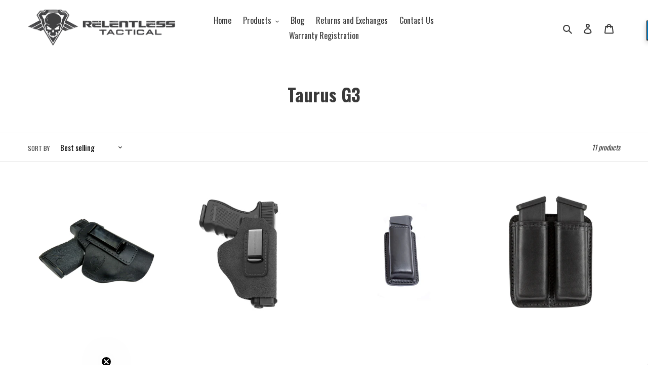

--- FILE ---
content_type: text/html; charset=utf-8
request_url: https://relentless-tactical.com/collections/taurus-g3
body_size: 50191
content:
<!doctype html>
<html class="no-js" lang="en">
<head>
  <meta charset="utf-8">
  <meta http-equiv="X-UA-Compatible" content="IE=edge,chrome=1">
  <meta name="viewport" content="width=device-width,initial-scale=1">
  <meta name="theme-color" content="#3a3a3a">
  <link rel="canonical" href="https://relentless-tactical.com/collections/taurus-g3"><link rel="shortcut icon" href="//relentless-tactical.com/cdn/shop/files/favicon_32x32.png?v=1613508401" type="image/png"><!--   
    <link rel="preconnect" href="https://d2wy8f7a9ursnm.cloudfront.net">
    <link rel="preconnect" href="https://www.youtube.com">
    <link rel="preconnect" href="https://static.doubleclick.net">
    <link rel="preconnect" href="https://googleads.g.doubleclick.net">
    <link rel="preconnect" href="https://s.ytimg.com">
    <link rel="preconnect" href="https://monorail-edge.shopifysvc.com">
    <link rel="preconnect" href="https://s3.amazonaws.com">

    <link rel="preconnect" href="https://sumo-shopify.com">
    <link rel="preconnect" href="https://3006.apps.wallsh.com">
    <link rel="preconnect" href="https://load.sumo.com">
    <link rel="preconnect" href="https://cdn-stamped-io.azureedge.net">
    <link rel="preconnect" href="https://cdn1.stamped.io"> --><title>Taurus G3
&ndash; Relentless Tactical</title><title>
Taurus G3
</title>



  <!-- /snippets/social-meta-tags.liquid -->




<meta property="og:site_name" content="Relentless Tactical">
<meta property="og:url" content="https://relentless-tactical.com/collections/taurus-g3">
<meta property="og:title" content="Taurus G3">
<meta property="og:type" content="product.group">
<meta property="og:description" content="Relentless Tactical: 100% American-made leather gun belts & holsters. Rugged, comfortable concealed carry gear built to last. Lifetime warranty. Because for serious carriers, second-best won't cut it. Shop now">





<meta name="twitter:card" content="summary_large_image">
<meta name="twitter:title" content="Taurus G3">
<meta name="twitter:description" content="Relentless Tactical: 100% American-made leather gun belts & holsters. Rugged, comfortable concealed carry gear built to last. Lifetime warranty. Because for serious carriers, second-best won't cut it. Shop now">


  



<link rel="preload" href="https://fonts.googleapis.com/css2?family=Oswald:wght@400;600&display=swap" as="style">


<style type="text/css">
  
    /* ------------------------ Critical Helper Classes ------------------------- */
    .critical-hide {
    display: none;
    }

    .critical-clear {
    opacity: 0;
    visibility: hidden;
    }

    .drawer-cover {
    opacity: 0;
    }

    .main-content .shopify-section {
    display: none;
    }

    .main-content .shopify-section:first-child {
    display: inherit;
    }


*,*::before,*::after {
    box-sizing: border-box
}

button,input,a,select,textarea {
    outline: 0;
}
body {
    margin: 0
}

article,aside,details,figcaption,figure,footer,header,hgroup,main,menu,nav,section,summary {
    display: block
}

a {
    background-color: transparent
}

img {
    max-width: 100%;
    border: 0
}

table {
    width: 100%;
    border-collapse: collapse;
    border-spacing: 0
}

td,th {
  padding: 0;
}

a,button,[role="button"],input,label,select,.disclosure__toggle,textarea {
    touch-action: manipulation
}

.grid {
    *zoom:1;list-style: none;
    margin: 0;
    padding: 0;
    margin-left: -30px
}

.grid::after {
    content: '';
    display: table;
    clear: both
}

@media only screen and (max-width: 749px) {
    .grid {
        margin-left:-22px
    }
}

.grid__item {
    float: left;
    padding-left: 30px;
    width: 100%
}

@media only screen and (max-width: 749px) {
    .grid__item {
        padding-left:22px
    }
}

.grid__item[class*="--push"] {
    position: relative
}

.show {
    display: block !important
}

.hide {
    display: none !important
}

.text-left {
    text-align: left !important
}

.text-right {
    text-align: right !important
}

.text-center {
    text-align: center !important
}

@media only screen and (max-width: 749px) {
    .small--hide {
        display: none !important
    }
}

@media only screen and (min-width: 750px) {
    .medium-up--one-half {
        width: 50%
    }
    .medium-up--one-quarter {
        width: 25%
    }
    .medium-up--hide {
        display: none !important
    }
}

.visually-hidden,.icon__fallback-text {
    position: absolute !important;
    overflow: hidden;
    clip: rect(0 0 0 0);
    height: 1px;
    width: 1px;
    margin: -1px;
    padding: 0;
    border: 0
}

.visibility-hidden {
    visibility: hidden
}

.visually-hidden--inline {
    margin: 0;
    height: 1em
}

.visually-hidden--static {
    position: static !important
}

.js-focus-hidden:focus {
    outline: none
}

.no-js:not(html) {
    display: none
}

.no-js .no-js:not(html) {
    display: block
}

.no-js .js {
    display: none
}

.hide {
    display: none !important
}

.box {
    background: no-repeat;
    background-color: #f7f7f7;
    background-size: contain
}

.ratio-container {
    position: relative
}

.ratio-container:after {
    content: '';
    display: block;
    height: 0;
    width: 100%;
    padding-bottom: 50%;
    content: ""
}

.ratio-container>* {
    position: absolute;
    top: 0;
    left: 0;
    width: 100%;
    height: 100%
}

body,html {
    background-color: #fff
}

.page-width {
    *zoom:1;max-width: 1200px;
    margin: 0 auto
}

.page-width::after {
    content: '';
    display: table;
    clear: both
}

.main-content {
    display: block;
    padding-top: 35px
}

body,input,textarea,button,select,.disclosure__toggle {
    font-size: 15px;
    font-family: 'Oswald', sans-serif;
    font-style: normal;
    font-weight: 400;
    color: #3a3a3a;
    line-height: 1.5
}

@media only screen and (max-width: 989px) {
    input,textarea,select,.disclosure__toggle,button {
        font-size:16px
    }
}

h1,.h1,h2,.h2,h3,.h3,h4,.h4,h5,.h5,h6,.h6 {
    margin: 0 0 17.5px;
    font-family: 'Oswald', sans-serif;
    font-style: normal;
    font-weight: 600;
    line-height: 1.2;
    overflow-wrap: break-word;
    word-wrap: break-word
}

h1 a,.h1 a,h2 a,.h2 a,h3 a,.h3 a,h4 a,.h4 a,h5 a,.h5 a,h6 a,.h6 a {
    color: inherit;
    text-decoration: none;
    font-weight: inherit
}

h1,.h1 {
    font-size: 2.33333em;
    text-transform: none;
    letter-spacing: 0
}

@media only screen and (max-width: 749px) {
    h1,.h1 {
        font-size:2.13333em
    }
}

h2,.h2 {
    font-size: 1.33333em;
    text-transform: uppercase;
    letter-spacing: 0.1em
}

@media only screen and (max-width: 749px) {
    h2,.h2 {
        font-size:1.2em
    }
}

p {
    color: #333232;
    margin: 0 0 19.44444px
}

@media only screen and (max-width: 749px) {
    p {
        font-size:0.93333em
    }
}

p:last-child {
    margin-bottom: 0
}

li {
    list-style: none
}

.mega-title,.mega-subtitle {
    color: #fff
}

.mega-title {
    margin-bottom: 8px
}

.icon {
    display: inline-block;
    width: 20px;
    height: 20px;
    vertical-align: middle;
    fill: currentColor
}

svg.icon:not(.icon--full-color) circle,svg.icon:not(.icon--full-color) ellipse,svg.icon:not(.icon--full-color) g,svg.icon:not(.icon--full-color) line,svg.icon:not(.icon--full-color) path,svg.icon:not(.icon--full-color) polygon,svg.icon:not(.icon--full-color) polyline,svg.icon:not(.icon--full-color) rect,symbol.icon:not(.icon--full-color) circle,symbol.icon:not(.icon--full-color) ellipse,symbol.icon:not(.icon--full-color) g,symbol.icon:not(.icon--full-color) line,symbol.icon:not(.icon--full-color) path,symbol.icon:not(.icon--full-color) polygon,symbol.icon:not(.icon--full-color) polyline,symbol.icon:not(.icon--full-color) rect {
    fill: inherit;
    stroke: inherit
}

ul,ol {
    margin: 0;
    padding: 0
}

.list--inline {
    padding: 0;
    margin: 0
}

.list--inline>li {
    display: inline-block;
    margin-bottom: 0;
    vertical-align: middle
}

a {
    color: #3a3a3a;
    text-decoration: none
}

.btn--link {
    background-color: transparent;
    border: 0;
    margin: 0;
    color: #3a3a3a;
    text-align: left
}

.btn--link .icon {
    vertical-align: middle
}

table {
    margin-bottom: 27.5px
}

svg:not(:root) {
    overflow: hidden
}

button {
    cursor: pointer
}

.site-header__logo img {
    display: block
}

.site-nav {
    position: relative;
    padding: 0;
    text-align: center;
    margin: 25px 0
}

.site-nav a {
    padding: 3px 10px
}

.site-nav--centered {
    padding-bottom: 22px
}

.site-nav__link {
    display: block;
    white-space: nowrap
}

.site-nav--centered .site-nav__link {
    padding-top: 0
}

.site-nav__link .icon-chevron-down {
    width: calc(8em / 16);
    height: calc(8em / 16);
    margin-left: 0.5rem
}

.site-nav__link.site-nav--active-dropdown {
    border: 1px solid #ebebeb;
    border-bottom: 1px solid transparent;
    z-index: 2
}

.site-nav__link:focus .site-nav__label,.site-nav__link:not([disabled]):hover .site-nav__label {
    border-bottom-color: #3a3a3a
}

/* .site-nav__label {
    border-bottom: 1px solid transparent
}

.site-nav__link--active .site-nav__label {
    border-bottom-color: #3d4246
} */

.site-nav__link--button {
    border: none;
    background-color: transparent;
    padding: 3px 10px
}

@media only screen and (max-width: 989px) {
    .site-nav__link--button {
        font-size:15px
    }
}

.site-nav__link--button:focus,.site-nav__link--button:hover {
    color: #606060
}

.site-nav--has-dropdown {
    position: relative
}

.site-nav--has-centered-dropdown {
    position: static
}

.site-nav__dropdown {
    display: none;
}

.page-width {
    padding-left: 15px;
    padding-right: 15px
}


.page-container {
    transition: all 400ms cubic-bezier(0.29, 0.63, 0.44, 1);
    position: relative;
    overflow: hidden
}

@media only screen and (min-width: 750px) {
    .page-container {
        -ms-transform:translate3d(0, 0, 0);
        -webkit-transform: translate3d(0, 0, 0);
        transform: translate3d(0, 0, 0)
    }
}

.grid--table {
    display: table;
    table-layout: fixed;
    width: 100%
}

.grid--table>.grid__item {
    float: none;
    display: table-cell;
    vertical-align: middle
}

.grid--no-gutters {
    margin-left: 0
}

.grid--no-gutters .grid__item {
    padding-left: 0
}

.drawer {
    display: none;
}

.site-header {
    position: relative;
    background-color: #fff
}

@media only screen and (max-width: 749px) {
    .site-header {
        border-bottom:1px solid #ebebeb
    }
}

@media only screen and (min-width: 750px) {
    .site-header {
        padding:0 55px
    }

    .site-header.logo--center {
        padding-top: 30px
    }
}

.site-header__logo {
    margin: 15px 0
}

.logo-align--center .site-header__logo {
    text-align: center;
    margin: 0 auto
}

@media only screen and (max-width: 749px) {
    .logo-align--center .site-header__logo {
        text-align:left;
        margin: 15px 0
    }
}

@media only screen and (max-width: 749px) {
    .site-header__logo {
        padding-left:22px;
        text-align: left
    }

    .site-header__logo img {
        margin: 0
    }
}

.site-header__icons {
    position: relative;
    white-space: nowrap
}

@media only screen and (max-width: 749px) {
    .site-header__icons {
        width:auto;
        padding-right: 13px
    }

    .site-header__icons .btn--link,.site-header__icons .site-header__cart {
        font-size: 1em
    }
}

.site-header__icons-wrapper {
    position: relative;
    display: -webkit-flex;
    display: -ms-flexbox;
    display: flex;
    width: 100%;
    -ms-flex-align: center;
    -webkit-align-items: center;
    -moz-align-items: center;
    -ms-align-items: center;
    -o-align-items: center;
    align-items: center;
    -webkit-justify-content: flex-end;
    -ms-justify-content: flex-end;
    justify-content: flex-end
}

.site-header__cart,.site-header__search,.site-header__account {
    position: relative
}

.no-svg .site-header__search {
    display: inline-block
}

.site-header__search.site-header__icon {
    display: none
}

@media only screen and (min-width: 1400px) {
    .site-header__search.site-header__icon {
        display:block
    }
}

.site-header__search-toggle {
    display: block
}

@media only screen and (min-width: 750px) {
    .site-header__account,.site-header__cart {
        padding:10px 11px
    }
}

.site-header__cart-count {
    display: flex;
    align-items: center;
    justify-content: center;
    position: absolute;
    right: 0.4rem;
    top: 0.2rem;
    font-weight: bold;
    background-color: #3a3a3a;
    color: #fff;
    border-radius: 50%;
    min-width: 1em;
    height: 1em
}

.site-header__cart-count span {
    font-family: "HelveticaNeue","Helvetica Neue",Helvetica,Arial,sans-serif;
    font-size: calc(11em / 16);
    line-height: 1
}

@media only screen and (max-width: 749px) {
    .site-header__cart-count {
        top:calc(7em / 16);
        right: 0;
        border-radius: 50%;
        min-width: calc(19em / 16);
        height: calc(19em / 16)
    }
}

@media only screen and (max-width: 749px) {
    .site-header__cart-count span {
        padding:0.25em calc(6em / 16);
        font-size: 12px
    }
}

.site-header__menu {
    display: none
}

@media only screen and (max-width: 749px) {
    .site-header__icon {
        display:inline-block;
        vertical-align: middle;
        padding: 10px 11px;
        margin: 0
    }
}

@media only screen and (min-width: 750px) {
    .site-header__icon .icon-search {
        margin-right:3px
    }
}

.cart-popup-wrapper--hidden {
    display: none;
}

.mobile-nav-wrapper {
    display: none;
}

.mobile-nav--open .icon-close {
    display: none
}

.mobile-nav--close .icon-hamburger {
    display: none
}

.site-header__mobile-nav {
    z-index: 11;
    position: relative;
    background-color: #fff
}

@media only screen and (max-width: 749px) {
    .site-header__mobile-nav {
        display:-webkit-flex;
        display: -ms-flexbox;
        display: flex;
        width: 100%;
        -ms-flex-align: center;
        -webkit-align-items: center;
        -moz-align-items: center;
        -ms-align-items: center;
        -o-align-items: center;
        align-items: center
    }
}

.announcement-bar {
    z-index: 10;
    position: relative;
    text-align: center
}

.announcement-bar p:last-child {
    margin-bottom:0;
}

.announcement-bar--link {
    display: block
}

.announcement-bar__message {
    display: block;
    padding: 11px 22px;
    font-size: 1.06667em;
    font-weight: 700
}

@media only screen and (min-width: 750px) {
    .announcement-bar__message {
        padding-left:55px;
        padding-right: 55px
    }
}





.load-page {
      position: fixed;
      overflow: hidden;
      z-index: 10000;
      left: 0;
      top: 0;
      width: 100%;
      height: 100%;
      background:  #070707;
      color: #000;
      text-align: center;
  } 
  .spinner {
      position: absolute;
      top: 50%;
      left: 50%;
      width: 50px;
      height: 50px;
      -webkit-transform: translate(-50%, -50%);
      -moz-transform: translate(-50%, -50%);
      -ms-transform: translate(-50%, -50%);
      -o-transform: translate(-50%, -50%);
      transform: translate(-50%, -50%)
  }

  .double-bounce1,
  .double-bounce2 {
      width: 100%;
      height: 100%;
      border-radius: 50%;
      background-color: #000;
      opacity: .6;
      position: absolute;
      top: 0;
      left: 0;
      -webkit-animation: sk-bounce 2s infinite ease-in-out;
      animation: sk-bounce 2s infinite ease-in-out
  }

  .double-bounce2 {
      -webkit-animation-delay: -1s;
      animation-delay: -1s
  }

  @-webkit-keyframes sk-bounce {
      0%,
      100% {
          -webkit-transform: scale(0)
      }
      50% {
          -webkit-transform: scale(1)
      }
  }

  @keyframes sk-bounce {
      0%,
      100% {
          transform: scale(0);
          -webkit-transform: scale(0)
      }
      50% {
          transform: scale(1);
          -webkit-transform: scale(1)
      }
  } 



/* raniel custom code */

/* HOMEPAGE */


div#shopify-section-1594304456180 .page-width,
div#shopify-section-1594304456180 .page-width,
div#shopify-section-1594304357644 .page-width,
div#shopify-section-1594304308557 .page-width {
    max-width: 100%;
    padding: 0;
}
.site-footer__rte img {
    max-width: 300px;
}
.site-nav__label {
    font-size: 16px;
}
div#shopify-section-1594301354469 h4.h2 {
    font-size: 30px;
    letter-spacing: 0;
}
.custom__item-inner.custom__item-inner--text h4.h3 {
    font-size: 30px;
}
.filterHeading h4.h3 {
    font-size: 30px;
    padding-right: 30px;
}
.columnForm p {
    font-size: 16px;
}
div#shopify-section-1594303841806 h2 {
    font-size: 23px;
}
.product-card__title {
    font-size: 20px !important;
    border: none !important;
}
.price ul {
    display: flex;
    font-size: 16px;
    color: #6d4925;
    font-weight: 600;
}
.custom__item-inner.custom__item-inner--text .rte-setting.rte p {
    font-size: 16px;
    color: #4f565d;
}
span.price__compare s.price-item.price-item--regular {
    color: #4f565d;
}
span.price-item.price-item--sale {
    color: #6d4925;
    margin-left: 5px;
}
.filters-toolbar__input {
    width: 140px !important;
}


/* article */

.article__author, .article__date {
    margin: 0;
}
article.page-width h4 {
    font-size: 20px;
}
.newPostBlog {
    margin-bottom: 15px;
}
.site-footer__item-inner p.h4 {
    font-size: 20px;
}
.site-footer__item-inner.site-footer__item-inner--link_list a {
    font-size: 16px;
}
.columnForm select {
    background-color: #fff;
}


/* product page */
hr {
    margin: 55px 0;
    border: 0;
    border-bottom: 1px solid #cc9966;
}

/* featured image slider */

.product-extras__slider.slick-initialized, .product-slider.slick-initialized, .product-single__thumbnails.slick-initialized {
    opacity: 1;
    visibility: visible;
    height: auto;
    overflow: visible;
}
.product-extras__slider, .product-slider, .product-single__thumbnails {
    opacity: 0;
    visibility: hidden;
    height: 0;
    overflow: hidden;
    transition: all 0.25s ease-in-out;
}
.product-slider .slick-track {
    display: flex;
}
.product-slider .slick-track .slick-slide {
    display: flex;
    height: auto;
    align-items: center;
    justify-content: center;
}
.product-single__media-wrapper {
    margin: 0 auto;
    width: 100%;
    outline: 0;
}
.product-single__media {
    margin: 0 auto;
    min-height: 1px;
    width: 100%;
    height: 100%;
    position: relative;
}
.product-single__media img {
    position: absolute;
    top: 0;
    left: 0;
    width: 100%;
    max-width: 100%;
}
.thumbnails-wrapper {
    position: relative;
    width: 290px;
    margin: 30px auto 0 auto;
}
.product-single button.slick-arrow {
    width: 33px;
    height: 33px;
}
.product-single button.slick-arrow {
    top: 20px;
}
.slick-arrow.slick-prev, .slick-arrow.thumbnails-slider__prev {
    left: -25px;
}
button.slick-arrow {
    width: 45px;
    height: 45px;
    border: none;
    border-radius: 50%;
    outline: 0;
    background: #fff;
    color: #1c1b1b;
    cursor: pointer;
    text-align: center;
    z-index: 1;
    box-shadow: 0 2px 10px rgba(54,54,54,0.15);
    vertical-align: middle;
    line-height: 0;
    transform: scale(1.001);
    transition: background 0.15s ease-in-out, opacity 0.15s ease-in-out, transform 0.2s ease-in-out, color 0.2s ease-in-out;
    overflow: hidden;
}
.slick-arrow:after {
    content: '';
    width: 13px;
    height: 13px;
    display: block;
}
.slick-arrow.slick-prev:after, .slick-arrow.thumbnails-slider__prev:after {
    background: url(//cdn.shopify.com/s/files/1/0263/3419/9863/t/4/assets/icon-chevron-left.svg?v=8926146481285471646) 0 0 no-repeat;
    background-size: 13px 13px;
}

.product-single__thumbnails {
    display: flex;
    flex-wrap: wrap;
    margin-top: 15px;
    margin-left: -9px;
    margin-right: -9px;
}
.product-single__thumbnails-item {
    flex: 0 0 25%;
    padding-left: 5px;
    outline: 0;
}
.product-single__thumbnails-item.slick-current .product-single__thumbnail {
    border-color: #282625;
}
.product-single__thumbnail, .product-extras__content .product-extras__image {
    border: 1px solid #ece9e7;
    width: 60px;
    height: 60px;
    display: flex;
    align-items: center;
    justify-content: center;
    padding: 10px;
    position: relative;
    transition: border-color 0.25s ease-in-out;
    outline: none;
    margin-left: auto;
    margin-right: auto;
}
.product-single__thumbnail-image {
    max-width: 100%;
    display: block;
    margin: 0 auto;
    max-height: 80px;
    opacity: 0.5;
    transition: opacity 0.25s ease-in-out;
}
.product-single__thumbnails-item.slick-current .product-single__thumbnail-image {
    opacity: 1;
}

.slick-arrow.slick-next, .slick-arrow.thumbnails-slider__next {
    right: -25px;
}
.slick-arrow.slick-next:after, .slick-arrow.thumbnails-slider__next:after {
    background: url(//cdn.shopify.com/s/files/1/0263/3419/9863/t/4/assets/icon-chevron-right.svg?v=3593155989453838419) 0 0 no-repeat;
    background-size: 13px 13px;
}
.slick-arrow {
    position: absolute;
    top: 50%;
    transform: translateY(-50%);
    z-index: 2;
    color: #282625;
    padding: 10px;
    font-size: 0;
    background: transparent;
    border: none;
}


@media only screen and (min-width: 1400px) {
    .thumbnails-wrapper {
        width: 490px;
    }
}
@media only screen and (min-width: 990px) {
    .thumbnails-wrapper {
        position: relative;
        width: 340px;
        margin-left: auto;
        margin-right: auto;
    }
}
@media only screen and (min-width: 768px) {
    .thumbnails-wrapper {
        position: relative;
        width: 460px;
        margin: 80px auto 0 auto;
    }
}
@media only screen and (min-width: 1400px) {
    .slick-arrow.slick-prev, .slick-arrow.thumbnails-slider__prev {
        left: -50px;
    }
}
@media only screen and (min-width: 990px) {
    .slick-arrow.slick-prev, .slick-arrow.thumbnails-slider__prev {
        left: -35px;
    }
}
@media only screen and (min-width: 768px) {
    .slick-arrow.slick-prev, .slick-arrow.thumbnails-slider__prev {
        left: -50px;
    }
}
@media only screen and (min-width: 1400px) {
    .slick-arrow.slick-next, .slick-arrow.thumbnails-slider__next {
        right: -50px;
    }
}
@media only screen and (min-width: 990px) {
    .slick-arrow.slick-next, .slick-arrow.thumbnails-slider__next {
        right: -35px;
    }
}
@media only screen and (min-width: 768px) {
    .slick-arrow.slick-next, .slick-arrow.thumbnails-slider__next {
        right: -50px;
    }
}
@media only screen and (min-width: 768px) {
    .product-single__thumbnail, .product-extras__content .product-extras__image {
        width: 100px;
        height: 100px;
    }
}
@media only screen and (min-width: 750px) {
    .product-single__thumbnails-item {
        padding-left: 5px;
        padding-right: 5px;
    }
}


button.btn.product-form__cart-submit.btn--secondary-accent {
    background: #cc9966;
    color: #3a3a3a;
    border-radius: 0;
    height: 50px;
}
.js-qty, .ajaxcart__qty {
  position: relative;
  margin-bottom: 0px;
  max-width: 100% !important;
  min-width: auto;
  overflow: visible;
  background-color: transparent;
  font-size: 18px;
  margin-bottom: 0;
}
.js-qty__adjust--minus, .ajaxcart__qty--minus {
  left: 0;
  border: none;
}
button.btn.btn--secondary.product-form__cart-submit {
  padding: 0;
  margin: 0;
  border: none;
  height: 60px;
  background: #2f2f2f;
  color: #fff;
}
.js-qty__adjust .icon, .ajaxcart__qty-adjust .icon {
  font-size: 8px;
  vertical-align: middle;
}
.js-qty__adjust .fallback-text, .ajaxcart__qty-adjust .fallback-text, .js-qty__adjust .icon, .ajaxcart__qty-adjust .icon {
  display: none;
}
.js-qty__adjust--minus:after, .ajaxcart__qty--minus:after {
  background: url(//cdn.shopify.com/s/files/1/0263/3419/9863/t/4/assets/icon-minus.png?v=17358927828992535) 0 0 no-repeat;
  background-size: 12px 12px;
}
.js-qty__adjust--plus:after, .ajaxcart__qty--plus:after {
  background: url(//cdn.shopify.com/s/files/1/0263/3419/9863/t/4/assets/icon-plus.png?v=9215688308153568606) 0 0 no-repeat;
  background-size: 12px 12px;
}
.js-qty {
  background: #fff;
  width: 100%;
  max-width: 100%;
}
.js-qty__adjust:after, .ajaxcart__qty-adjust:after {
  content: '';
  width: 12px;
  height: 12px;
  display: inline-block;
}
.js-qty input[type="text"], .ajaxcart__qty input[type="text"] {
  display: block;
  background: none;
  text-align: center;
  width: 100%;
  height: 50px;
  padding: 14px 35px;
  margin: 0;
  border-color: #f6f4f3;
}
.product-form input, .product-form textarea, .product-form select, .product-form .disclosure__toggle {
  min-height: 40px;
}
.js-qty__adjust--plus, .ajaxcart__qty--plus {
  right: 0;
  border: none;
}
.js-qty__adjust, .ajaxcart__qty-adjust {
    width: 45px;
}
.js-qty__adjust:active, .ajaxcart__qty-adjust:active {
    background-color: #d09c69 !important;
}
.js-qty__adjust:hover, .ajaxcart__qty-adjust:hover {
    background-color: #d09c69 !important;
}
.product-form__controls-group select {
    border-radius: 0;
    height: 50px;
}
/* end */


div#read-more-anchor {
    border: 1px solid #cc9966;
}

div#tabs-content {
  background: #fff;
  height: auto !important;
}
ul#tabs-nav li {
    text-align: center;
    width: 50%;
}
.page-width.tabs_menu {
    padding: 0;
}
ul#tabs-nav {
  display: flex;
  justify-content: center;
}
ul#tabs-nav li a:hover {
    background: #cc9967;
    color: #000;
}
ul#tabs-nav li.active a {
    background: #c96;
    color: #000;
}
ul#tabs-nav li a {
  padding: 20px 0;
  display: block;
  background: transparent;
    color: #000;
  transition: .4s;
  -webkit-box-shadow: 0 5px 10px 0 rgba(0, 0, 0, 0.2);
  box-shadow: 0 5px 10px 0 rgba(0, 0, 0, 0.2);
}
.tab-content ul li {
  list-style: inside;
  display: list-item;
  font-size: 14px;
}
.tab-content ul {
  margin-bottom: 20px;
}
.tab-content ul li {
  list-style: korean-hangul-formal;
  display: block;
}
.tab-content p {
  font-size: 14px;
  margin-bottom: 12px;
}

.tab-content {
  padding: 50px 0;
}
.tab-content h3 {
  font-size: 20px;
  margin: 20px 0 20px 0;
  line-height: 32px;
}
span.spr-review-header-byline {
  color: #000;
  font-size: 20px;
  opacity: 1;
  font-style: inherit;
}

.product-single__description.rte .detailsForProduct {
    display: none;
}
div#tab1 ul {
    display: none;
}











/* slick slider */

.slick-slider {
    position: relative;
    display: block;
    box-sizing: border-box;
    -webkit-touch-callout: none;
    -webkit-user-select: none;
    -khtml-user-select: none;
    -moz-user-select: none;
    -ms-user-select: none;
    user-select: none;
    -ms-touch-action: pan-y;
    touch-action: pan-y;
    -webkit-tap-highlight-color: transparent
  }
  
  .slick-list {
    position: relative;
    overflow: hidden;
    display: block;
    margin: 0;
    padding: 0
  }
  
  .slick-list:focus {
    outline: none
  }
  
  .slick-list.dragging {
    cursor: pointer;
    cursor: hand
  }
  
  .slick-slider .slick-track,.slick-slider .slick-list {
    -webkit-transform: translate3d(0, 0, 0);
    -moz-transform: translate3d(0, 0, 0);
    -ms-transform: translate3d(0, 0, 0);
    -o-transform: translate3d(0, 0, 0);
    transform: translate3d(0, 0, 0)
  }
  
  .slick-track {
    position: relative;
    left: 0;
    top: 0;
    display: block
  }
  
  .slick-track:before,.slick-track:after {
    content: "";
    display: table
  }
  
  .slick-track:after {
    clear: both
  }
  
  .slick-loading .slick-track {
    visibility: hidden
  }
  
  .slick-slide {
    float: left;
    height: 100%;
    min-height: 1px;
    display: none
  }
  
  [dir="rtl"] .slick-slide {
    float: right
  }
  
  .slick-slide img {
    display: block
  }
  
  .slick-slide.slick-loading img {
    display: none
  }
  
  .slick-slide.dragging img {
    pointer-events: none
  }
  
  .slick-initialized .slick-slide {
    display: block
  }
  
  .slick-loading .slick-slide {
    visibility: hidden
  }
  
  .slick-vertical .slick-slide {
    display: block;
    height: auto;
    border: 1px solid transparent
  }
  
  .slick-arrow.slick-hidden {
    display: none
  }
  
  .slick-loading .slick-list {
    background: #fff url(//cdn.shopify.com/s/files/1/0420/3305/3861/t/2/assets/ajax-loader.gif?v=4135686330247201572) center center no-repeat
  }
  
  .slick-prev,.slick-next {
    position: absolute;
    display: block;
    height: 20px;
    width: 20px;
    line-height: 0px;
    font-size: 0px;
    cursor: pointer;
    background: transparent;
    color: transparent;
    top: 50%;
    -webkit-transform: translate(0, -50%);
    -ms-transform: translate(0, -50%);
    transform: translate(0, -50%);
    padding: 0;
    border: none
  }
  
  .slick-prev:hover,.slick-prev:focus,.slick-next:hover,.slick-next:focus {
    background: transparent;
    color: transparent
  }
  
  .slick-prev:hover:before,.slick-prev:focus:before,.slick-next:hover:before,.slick-next:focus:before {
    opacity: 1
  }
  
  .slick-prev.slick-disabled:before,.slick-next.slick-disabled:before {
    opacity: 0.25
  }
  
  .slick-prev:before,.slick-next:before {
    font-family: "slick-icons, sans-serif";
    /* font-size: 20px; */
    line-height: 1;
    color: #000;
    opacity: 0.75;
    -webkit-font-smoothing: antialiased;
    -moz-osx-font-smoothing: grayscale
  }
  
  .slick-prev {
    left: -50px
  }
  
  [dir="rtl"] .slick-prev {
    left: auto;
    right: -25px
  }
  
  .slick-prev:before {
    content: "\2190"
  }
  
  [dir="rtl"] .slick-prev:before {
    content: "\2192"
  }
  .slick-prev:before {
    content: url(//cdn.shopify.com/s/files/1/0263/3419/9863/t/4/assets/icon-chevron-left.svg?v=8926146481285471646);
}
  .slick-next {
    right: -50px;
  }
  
  [dir="rtl"] .slick-next {
    left: -25px;
    right: auto
  }


  .slick-next:before {
    content: "\2192"
  }
  
  [dir="rtl"] .slick-next:before {
    content: "\2190"
  }
  .slick-next:before {
    content: url(//cdn.shopify.com/s/files/1/0263/3419/9863/t/4/assets/icon-chevron-right.svg?v=3593155989453838419);
}

  .slick-dotted.slick-slider {
    margin-bottom: 30px
  }
  
  .slick-dots {
    list-style: none;
    display: block;
    text-align: center;
    padding: 0;
    margin: 0
  }
  
  .slick-dots li {
    position: relative;
    display: inline-block;
    height: 20px;
    width: 20px;
    margin: 0 5px;
    padding: 0;
    cursor: pointer
  }
  
  .slick-dots li button,.slick-dots li a {
    border: 0;
    background: transparent;
    display: block;
    height: 20px;
    width: 20px;
    line-height: 0px;
    font-size: 0px;
    color: transparent;
    padding: 5px;
    cursor: pointer
  }
  
  .slick-dots li button:hover:before,.slick-dots li button:focus:before,.slick-dots li a:hover:before,.slick-dots li a:focus:before {
    opacity: 1
  }
  
  .slick-dots li button:before,.slick-dots li a:before {
    position: absolute;
    top: 0;
    left: 0;
    content: "\2022";
    width: 20px;
    height: 20px;
    font-family: "slick-icons, sans-serif";
    font-size: 6px;
    line-height: 20px;
    text-align: center;
    color: #fff;
    opacity: 0.25;
    -webkit-font-smoothing: antialiased;
    -moz-osx-font-smoothing: grayscale
  }
  
  .slick-dots li.slick-active button:before {
    color: #fff;
    opacity: 0.75
  }


  /* end */

    span.icon.icon-arrow-right {
        display: none;
    }






@media only screen and (max-width: 749px) {

    .site-footer__item-inner.site-footer__item-inner--link_list ul {
        text-align: center;
    }
    .site-footer__item-inner.site-footer__item-inner--link_list p.h4 {
        text-align: center;
    }


    /* homepage */
    .slideshow--small {
        height: 460px !important;
    }
    div#shopify-section-1594301354469 .custom-content {
        display: block;
    }
    div#shopify-section-1594301354469 .custom__item.small--one-half {
        max-width: 100% !important;
        width: 100%;
    }
    div#shopify-section-1594301354469 .medium-up--text-left {
        text-align: center;
    }
    .js-qty__adjust, .ajaxcart__qty-adjust {
        width: 36px;
    }









}





</style>

<style type="text/css">
.collection-hero {
  position: relative;
  overflow: hidden;
  margin-top: -55px;
  margin-bottom: 22px
}

@media only screen and (min-width: 750px) {
  .collection-hero {
      margin-bottom:35px
  }
}

.collection-description {
  margin-bottom: 22px;
  margin-top: 22px
}

@media only screen and (min-width: 750px) {
  .collection-description {
      margin-bottom:35px;
      margin-top: 35px
  }
}

.collection-hero__image {
  background-position: 50% 50%;
  background-repeat: no-repeat;
  background-size: cover;
  height: 300px;
  opacity: 1
}

@media only screen and (max-width: 749px) {
  .collection-hero__image {
      height:180px
  }
}

.collection-hero__title-wrapper::before {
  content: '';
  position: absolute;
  top: 0;
  right: 0;
  bottom: 0;
  left: 0;
  background-color: #685858;
  opacity: 0.4
}

.collection-hero__title {
  position: absolute;
  color: #fff;
  width: 100%;
  text-align: center;
  left: 0;
  right: 0;
  top: 50%;
  -ms-transform: translateY(-50%);
  -webkit-transform: translateY(-50%);
  transform: translateY(-50%)
}

@media only screen and (min-width: 750px) {
  .collection-hero__title {
      font-size:2.13333em
  }
}


.filters-toolbar-wrapper {
  border-bottom: 1px solid #ebebeb;
  border-top: 1px solid #ebebeb;
  margin-bottom: 22px
}

@media only screen and (min-width: 750px) {
  .filters-toolbar-wrapper {
      margin-bottom:55px
  }
}

.filters-toolbar {
  display: -webkit-flex;
  display: -ms-flexbox;
  display: flex;
  width: 100%;
  -ms-flex-align: center;
  -webkit-align-items: center;
  -moz-align-items: center;
  -ms-align-items: center;
  -o-align-items: center;
  align-items: center;
  -webkit-flex-wrap: wrap;
  -moz-flex-wrap: wrap;
  -ms-flex-wrap: wrap;
  flex-wrap: wrap
}

.filters-toolbar .icon-chevron-down {
  fill: #000;
  width: calc(10em / 16);
  height: calc(10em / 16);
  right: 8px
}

.filters-toolbar--has-filter {
  position: relative
}

@media only screen and (max-width: 749px) {
  .filters-toolbar--has-filter {
      border-bottom:none
  }

  .filters-toolbar--has-filter .filters-toolbar__item-child {
      flex-basis: 50%
  }

  .filters-toolbar--has-filter .filters-toolbar__item-wrapper {
      -ms-flex-preferred-size: 100%;
      -webkit-flex-basis: 100%;
      -moz-flex-basis: 100%;
      flex-basis: 100%
  }

  .filters-toolbar--has-filter .filters-toolbar__item--count {
      -ms-flex-preferred-size: 100%;
      -webkit-flex-basis: 100%;
      -moz-flex-basis: 100%;
      flex-basis: 100%;
      text-align: left
  }

  .filters-toolbar--has-filter .filters-toolbar__item--count:before {
      background-color: #ebebeb;
      content: "";
      height: 1px;
      left: 0;
      position: absolute;
      top: auto;
      width: 100%
  }
}

.filters-toolbar__item {
  min-width: 33%;
  -webkit-flex: 1 1 33%;
  -moz-flex: 1 1 33%;
  -ms-flex: 1 1 33%;
  flex: 1 1 33%
}

.no-flexbox .filters-toolbar__item {
  text-align: left !important
}

@media only screen and (max-width: 749px) {
  .filters-toolbar__item:first-child .filters-toolbar__input {
      padding-left:0
  }
}

@media only screen and (max-width: 749px) {
  .filters-toolbar__item-child {
      flex-grow:0
  }
}

@media only screen and (max-width: 749px) {
  .filters-toolbar__item-child:first-child {
      margin-right:2.5rem
  }
}

@media only screen and (min-width: 750px) {
  .filters-toolbar__item-child:first-child {
      margin-right:3rem
  }
}

@media only screen and (max-width: 749px) {
  .filters-toolbar__item-child .filters-toolbar__input {
      padding-left:0;
      padding-right: 25px;
      width: 100%
  }
}

.filters-toolbar__item-wrapper {
  display: -webkit-flex;
  display: -ms-flexbox;
  display: flex;
  width: 100%;
  -webkit-flex: 1 1 33%;
  -moz-flex: 1 1 33%;
  -ms-flex: 1 1 33%;
  flex: 1 1 33%
}

@media only screen and (max-width: 749px) {
  .filters-toolbar__item-wrapper {
      -webkit-justify-content:space-between;
      -ms-justify-content: space-between;
      justify-content: space-between
  }
}

.filters-toolbar__item--count {
  min-width: 0;
  -webkit-flex: 0 1 auto;
  -moz-flex: 0 1 auto;
  -ms-flex: 0 1 auto;
  flex: 0 1 auto;
  text-align: center
}

@media only screen and (max-width: 749px) {
  .filters-toolbar__item--count {
      -webkit-flex:0 1 50%;
      -moz-flex: 0 1 50%;
      -ms-flex: 0 1 50%;
      flex: 0 1 50%;
      text-align: right
  }
}

.no-flexbox .filters-toolbar select,.no-flexbox .filters-toolbar .disclosure__toggle {
  width: 100% !important
}

.filters-toolbar__label {
  display: inline-block
}

@media only screen and (max-width: 749px) {
  .filters-toolbar__label {
      display:block;
      margin-bottom: 0;
      margin-top: 8px
  }
}

.filters-toolbar__input-wrapper {
  display: inline-block
}

.filters-toolbar__input {
  border: 0 solid transparent;
  overflow: hidden;
  text-overflow: ellipsis;
  white-space: nowrap;
  max-width: 100%;
  height: 55px;
  opacity: 1;
  position: relative
}

.filters-toolbar__item:first-child .filters-toolbar__input {
  padding-left: 0
}

.no-flexbox .filters-toolbar__input {
  margin: 0
}

@media only screen and (max-width: 749px) {
  .filters-toolbar__input {
      height:46px
  }
}

.filters-toolbar__input.hidden {
  opacity: 0
}

.filters-toolbar__input option {
  text-overflow: ellipsis;
  overflow: hidden
}

.filters-toolbar__product-count {
  font-size: 0.93333em;
  font-style: italic;
  line-height: 55px;
  margin-bottom: 0;
  overflow: hidden;
  text-overflow: ellipsis;
  white-space: nowrap
}

@media only screen and (max-width: 749px) {
  .filters-toolbar__product-count {
      font-size:0.86667em;
      line-height: 46px
  }
}

</style>



  






<script>
    window.addEventListener('DOMContentLoaded', function() {
        // Insert our stylesheet before our preload <link> tag
        var preload = document.querySelector('link[href="//relentless-tactical.com/cdn/shop/t/32/assets/theme.scss.css?v=46856921351921147661729348319"]');
        var stylesheet = loadCSS('//relentless-tactical.com/cdn/shop/t/32/assets/theme.scss.css?v=46856921351921147661729348319', preload);
        // Create a property to easily detect if the stylesheet is done loading
        onloadCSS(stylesheet, function() { stylesheet.loaded = true; });
    });

</script>



  <script>
    var theme = {
      breakpoints: {
        medium: 750,
        large: 990,
        widescreen: 1400
      },
      strings: {
        addToCart: "Add to cart",
        soldOut: "Sold out",
        unavailable: "Unavailable",
        regularPrice: "Regular price",
        salePrice: "Sale price",
        sale: "Sale",
        fromLowestPrice: "from [price]",
        vendor: "Vendor",
        showMore: "Show More",
        showLess: "Show Less",
        searchFor: "Search for",
        addressError: "Error looking up that address",
        addressNoResults: "No results for that address",
        addressQueryLimit: "You have exceeded the Google API usage limit. Consider upgrading to a \u003ca href=\"https:\/\/developers.google.com\/maps\/premium\/usage-limits\"\u003ePremium Plan\u003c\/a\u003e.",
        authError: "There was a problem authenticating your Google Maps account.",
        newWindow: "Opens in a new window.",
        external: "Opens external website.",
        newWindowExternal: "Opens external website in a new window.",
        removeLabel: "Remove [product]",
        update: "Update",
        quantity: "Quantity",
        discountedTotal: "Discounted total",
        regularTotal: "Regular total",
        priceColumn: "See Price column for discount details.",
        quantityMinimumMessage: "Quantity must be 1 or more",
        cartError: "There was an error while updating your cart. Please try again.",
        removedItemMessage: "Removed \u003cspan class=\"cart__removed-product-details\"\u003e([quantity]) [link]\u003c\/span\u003e from your cart.",
        unitPrice: "Unit price",
        unitPriceSeparator: "per",
        oneCartCount: "1 item",
        otherCartCount: "[count] items",
        quantityLabel: "Quantity: [count]",
        products: "Products",
        loading: "Loading",
        number_of_results: "[result_number] of [results_count]",
        number_of_results_found: "[results_count] results found",
        one_result_found: "1 result found",
        cartEmpty: "Your cart is currently empty.",
        cartCookie: "Enable cookies to use the shopping cart"
      },
      moneyFormat: "${{amount}}",
      moneyFormatWithCurrency: "${{amount}} USD",
      settings: {
        predictiveSearchEnabled: true,
        predictiveSearchShowPrice: false,
        predictiveSearchShowVendor: false
      }
    }

    document.documentElement.className = document.documentElement.className.replace('no-js', 'js');
  </script><script src="//relentless-tactical.com/cdn/shop/t/32/assets/lazysizes.js?v=94224023136283657951729345462" async="async"></script>
  <script src="//relentless-tactical.com/cdn/shop/t/32/assets/vendor.js?v=179302953443446476931729345462" defer="defer"></script>
  <script src="//relentless-tactical.com/cdn/shop/t/32/assets/theme.js?v=115054023585772686381729345462" defer="defer"></script>

<script src="//relentless-tactical.com/cdn/shop/t/32/assets/collection.js?v=174645424493081123581729345462" defer="defer"></script>




  <script>window.performance && window.performance.mark && window.performance.mark('shopify.content_for_header.start');</script><meta name="google-site-verification" content="yYLaIv1MtmkDvl4EBUlFXK-7YHxvY2BPD-TYYP_4VTs">
<meta id="shopify-digital-wallet" name="shopify-digital-wallet" content="/10901428/digital_wallets/dialog">
<meta name="shopify-checkout-api-token" content="b6ffff1aa193686e1ac573df4830c071">
<link rel="alternate" type="application/atom+xml" title="Feed" href="/collections/taurus-g3.atom" />
<link rel="alternate" type="application/json+oembed" href="https://relentless-tactical.com/collections/taurus-g3.oembed">
<script async="async" src="/checkouts/internal/preloads.js?locale=en-US"></script>
<link rel="preconnect" href="https://shop.app" crossorigin="anonymous">
<script async="async" src="https://shop.app/checkouts/internal/preloads.js?locale=en-US&shop_id=10901428" crossorigin="anonymous"></script>
<script id="apple-pay-shop-capabilities" type="application/json">{"shopId":10901428,"countryCode":"US","currencyCode":"USD","merchantCapabilities":["supports3DS"],"merchantId":"gid:\/\/shopify\/Shop\/10901428","merchantName":"Relentless Tactical","requiredBillingContactFields":["postalAddress","email"],"requiredShippingContactFields":["postalAddress","email"],"shippingType":"shipping","supportedNetworks":["visa","masterCard","amex","discover","elo","jcb"],"total":{"type":"pending","label":"Relentless Tactical","amount":"1.00"},"shopifyPaymentsEnabled":true,"supportsSubscriptions":true}</script>
<script id="shopify-features" type="application/json">{"accessToken":"b6ffff1aa193686e1ac573df4830c071","betas":["rich-media-storefront-analytics"],"domain":"relentless-tactical.com","predictiveSearch":true,"shopId":10901428,"locale":"en"}</script>
<script>var Shopify = Shopify || {};
Shopify.shop = "relentless-tactical.myshopify.com";
Shopify.locale = "en";
Shopify.currency = {"active":"USD","rate":"1.0"};
Shopify.country = "US";
Shopify.theme = {"name":"10\/19\/2024 Backup","id":162682011671,"schema_name":"Debut","schema_version":"16.5.2","theme_store_id":null,"role":"main"};
Shopify.theme.handle = "null";
Shopify.theme.style = {"id":null,"handle":null};
Shopify.cdnHost = "relentless-tactical.com/cdn";
Shopify.routes = Shopify.routes || {};
Shopify.routes.root = "/";</script>
<script type="module">!function(o){(o.Shopify=o.Shopify||{}).modules=!0}(window);</script>
<script>!function(o){function n(){var o=[];function n(){o.push(Array.prototype.slice.apply(arguments))}return n.q=o,n}var t=o.Shopify=o.Shopify||{};t.loadFeatures=n(),t.autoloadFeatures=n()}(window);</script>
<script>
  window.ShopifyPay = window.ShopifyPay || {};
  window.ShopifyPay.apiHost = "shop.app\/pay";
  window.ShopifyPay.redirectState = null;
</script>
<script id="shop-js-analytics" type="application/json">{"pageType":"collection"}</script>
<script defer="defer" async type="module" src="//relentless-tactical.com/cdn/shopifycloud/shop-js/modules/v2/client.init-shop-cart-sync_D0dqhulL.en.esm.js"></script>
<script defer="defer" async type="module" src="//relentless-tactical.com/cdn/shopifycloud/shop-js/modules/v2/chunk.common_CpVO7qML.esm.js"></script>
<script type="module">
  await import("//relentless-tactical.com/cdn/shopifycloud/shop-js/modules/v2/client.init-shop-cart-sync_D0dqhulL.en.esm.js");
await import("//relentless-tactical.com/cdn/shopifycloud/shop-js/modules/v2/chunk.common_CpVO7qML.esm.js");

  window.Shopify.SignInWithShop?.initShopCartSync?.({"fedCMEnabled":true,"windoidEnabled":true});

</script>
<script>
  window.Shopify = window.Shopify || {};
  if (!window.Shopify.featureAssets) window.Shopify.featureAssets = {};
  window.Shopify.featureAssets['shop-js'] = {"shop-cart-sync":["modules/v2/client.shop-cart-sync_D9bwt38V.en.esm.js","modules/v2/chunk.common_CpVO7qML.esm.js"],"init-fed-cm":["modules/v2/client.init-fed-cm_BJ8NPuHe.en.esm.js","modules/v2/chunk.common_CpVO7qML.esm.js"],"init-shop-email-lookup-coordinator":["modules/v2/client.init-shop-email-lookup-coordinator_pVrP2-kG.en.esm.js","modules/v2/chunk.common_CpVO7qML.esm.js"],"shop-cash-offers":["modules/v2/client.shop-cash-offers_CNh7FWN-.en.esm.js","modules/v2/chunk.common_CpVO7qML.esm.js","modules/v2/chunk.modal_DKF6x0Jh.esm.js"],"init-shop-cart-sync":["modules/v2/client.init-shop-cart-sync_D0dqhulL.en.esm.js","modules/v2/chunk.common_CpVO7qML.esm.js"],"init-windoid":["modules/v2/client.init-windoid_DaoAelzT.en.esm.js","modules/v2/chunk.common_CpVO7qML.esm.js"],"shop-toast-manager":["modules/v2/client.shop-toast-manager_1DND8Tac.en.esm.js","modules/v2/chunk.common_CpVO7qML.esm.js"],"pay-button":["modules/v2/client.pay-button_CFeQi1r6.en.esm.js","modules/v2/chunk.common_CpVO7qML.esm.js"],"shop-button":["modules/v2/client.shop-button_Ca94MDdQ.en.esm.js","modules/v2/chunk.common_CpVO7qML.esm.js"],"shop-login-button":["modules/v2/client.shop-login-button_DPYNfp1Z.en.esm.js","modules/v2/chunk.common_CpVO7qML.esm.js","modules/v2/chunk.modal_DKF6x0Jh.esm.js"],"avatar":["modules/v2/client.avatar_BTnouDA3.en.esm.js"],"shop-follow-button":["modules/v2/client.shop-follow-button_BMKh4nJE.en.esm.js","modules/v2/chunk.common_CpVO7qML.esm.js","modules/v2/chunk.modal_DKF6x0Jh.esm.js"],"init-customer-accounts-sign-up":["modules/v2/client.init-customer-accounts-sign-up_CJXi5kRN.en.esm.js","modules/v2/client.shop-login-button_DPYNfp1Z.en.esm.js","modules/v2/chunk.common_CpVO7qML.esm.js","modules/v2/chunk.modal_DKF6x0Jh.esm.js"],"init-shop-for-new-customer-accounts":["modules/v2/client.init-shop-for-new-customer-accounts_BoBxkgWu.en.esm.js","modules/v2/client.shop-login-button_DPYNfp1Z.en.esm.js","modules/v2/chunk.common_CpVO7qML.esm.js","modules/v2/chunk.modal_DKF6x0Jh.esm.js"],"init-customer-accounts":["modules/v2/client.init-customer-accounts_DCuDTzpR.en.esm.js","modules/v2/client.shop-login-button_DPYNfp1Z.en.esm.js","modules/v2/chunk.common_CpVO7qML.esm.js","modules/v2/chunk.modal_DKF6x0Jh.esm.js"],"checkout-modal":["modules/v2/client.checkout-modal_U_3e4VxF.en.esm.js","modules/v2/chunk.common_CpVO7qML.esm.js","modules/v2/chunk.modal_DKF6x0Jh.esm.js"],"lead-capture":["modules/v2/client.lead-capture_DEgn0Z8u.en.esm.js","modules/v2/chunk.common_CpVO7qML.esm.js","modules/v2/chunk.modal_DKF6x0Jh.esm.js"],"shop-login":["modules/v2/client.shop-login_CoM5QKZ_.en.esm.js","modules/v2/chunk.common_CpVO7qML.esm.js","modules/v2/chunk.modal_DKF6x0Jh.esm.js"],"payment-terms":["modules/v2/client.payment-terms_BmrqWn8r.en.esm.js","modules/v2/chunk.common_CpVO7qML.esm.js","modules/v2/chunk.modal_DKF6x0Jh.esm.js"]};
</script>
<script>(function() {
  var isLoaded = false;
  function asyncLoad() {
    if (isLoaded) return;
    isLoaded = true;
    var urls = ["\/\/www.powr.io\/powr.js?powr-token=relentless-tactical.myshopify.com\u0026external-type=shopify\u0026shop=relentless-tactical.myshopify.com","https:\/\/cdn-stamped-io.azureedge.net\/files\/shopify.v2.min.js?shop=relentless-tactical.myshopify.com","https:\/\/cdn.gethypervisual.com\/assets\/hypervisual.js?shop=relentless-tactical.myshopify.com","https:\/\/cdn1.stamped.io\/files\/shopify.v2.min.js?shop=relentless-tactical.myshopify.com","\/\/sumo-plugin.com\/apps\/plugin\/sumome-plugin\/js\/sumome.js?siteID=88b7ad004f425000284ec700df0d920087365600464f98000aa9700055c66500\u0026shopId=10901428\u0026login=36971e2b05f590f1ca18a16bce8d4c96b51f0641\u0026shop=relentless-tactical.myshopify.com"];
    for (var i = 0; i < urls.length; i++) {
      var s = document.createElement('script');
      s.type = 'text/javascript';
      s.async = true;
      s.src = urls[i];
      var x = document.getElementsByTagName('script')[0];
      x.parentNode.insertBefore(s, x);
    }
  };
  if(window.attachEvent) {
    window.attachEvent('onload', asyncLoad);
  } else {
    window.addEventListener('load', asyncLoad, false);
  }
})();</script>
<script id="__st">var __st={"a":10901428,"offset":-18000,"reqid":"cc4063ae-3f64-4caa-90e4-800562b17421-1765137803","pageurl":"relentless-tactical.com\/collections\/taurus-g3","u":"f207b8001c3a","p":"collection","rtyp":"collection","rid":159601360919};</script>
<script>window.ShopifyPaypalV4VisibilityTracking = true;</script>
<script id="captcha-bootstrap">!function(){'use strict';const t='contact',e='account',n='new_comment',o=[[t,t],['blogs',n],['comments',n],[t,'customer']],c=[[e,'customer_login'],[e,'guest_login'],[e,'recover_customer_password'],[e,'create_customer']],r=t=>t.map((([t,e])=>`form[action*='/${t}']:not([data-nocaptcha='true']) input[name='form_type'][value='${e}']`)).join(','),a=t=>()=>t?[...document.querySelectorAll(t)].map((t=>t.form)):[];function s(){const t=[...o],e=r(t);return a(e)}const i='password',u='form_key',d=['recaptcha-v3-token','g-recaptcha-response','h-captcha-response',i],f=()=>{try{return window.sessionStorage}catch{return}},m='__shopify_v',_=t=>t.elements[u];function p(t,e,n=!1){try{const o=window.sessionStorage,c=JSON.parse(o.getItem(e)),{data:r}=function(t){const{data:e,action:n}=t;return t[m]||n?{data:e,action:n}:{data:t,action:n}}(c);for(const[e,n]of Object.entries(r))t.elements[e]&&(t.elements[e].value=n);n&&o.removeItem(e)}catch(o){console.error('form repopulation failed',{error:o})}}const l='form_type',E='cptcha';function T(t){t.dataset[E]=!0}const w=window,h=w.document,L='Shopify',v='ce_forms',y='captcha';let A=!1;((t,e)=>{const n=(g='f06e6c50-85a8-45c8-87d0-21a2b65856fe',I='https://cdn.shopify.com/shopifycloud/storefront-forms-hcaptcha/ce_storefront_forms_captcha_hcaptcha.v1.5.2.iife.js',D={infoText:'Protected by hCaptcha',privacyText:'Privacy',termsText:'Terms'},(t,e,n)=>{const o=w[L][v],c=o.bindForm;if(c)return c(t,g,e,D).then(n);var r;o.q.push([[t,g,e,D],n]),r=I,A||(h.body.append(Object.assign(h.createElement('script'),{id:'captcha-provider',async:!0,src:r})),A=!0)});var g,I,D;w[L]=w[L]||{},w[L][v]=w[L][v]||{},w[L][v].q=[],w[L][y]=w[L][y]||{},w[L][y].protect=function(t,e){n(t,void 0,e),T(t)},Object.freeze(w[L][y]),function(t,e,n,w,h,L){const[v,y,A,g]=function(t,e,n){const i=e?o:[],u=t?c:[],d=[...i,...u],f=r(d),m=r(i),_=r(d.filter((([t,e])=>n.includes(e))));return[a(f),a(m),a(_),s()]}(w,h,L),I=t=>{const e=t.target;return e instanceof HTMLFormElement?e:e&&e.form},D=t=>v().includes(t);t.addEventListener('submit',(t=>{const e=I(t);if(!e)return;const n=D(e)&&!e.dataset.hcaptchaBound&&!e.dataset.recaptchaBound,o=_(e),c=g().includes(e)&&(!o||!o.value);(n||c)&&t.preventDefault(),c&&!n&&(function(t){try{if(!f())return;!function(t){const e=f();if(!e)return;const n=_(t);if(!n)return;const o=n.value;o&&e.removeItem(o)}(t);const e=Array.from(Array(32),(()=>Math.random().toString(36)[2])).join('');!function(t,e){_(t)||t.append(Object.assign(document.createElement('input'),{type:'hidden',name:u})),t.elements[u].value=e}(t,e),function(t,e){const n=f();if(!n)return;const o=[...t.querySelectorAll(`input[type='${i}']`)].map((({name:t})=>t)),c=[...d,...o],r={};for(const[a,s]of new FormData(t).entries())c.includes(a)||(r[a]=s);n.setItem(e,JSON.stringify({[m]:1,action:t.action,data:r}))}(t,e)}catch(e){console.error('failed to persist form',e)}}(e),e.submit())}));const S=(t,e)=>{t&&!t.dataset[E]&&(n(t,e.some((e=>e===t))),T(t))};for(const o of['focusin','change'])t.addEventListener(o,(t=>{const e=I(t);D(e)&&S(e,y())}));const B=e.get('form_key'),M=e.get(l),P=B&&M;t.addEventListener('DOMContentLoaded',(()=>{const t=y();if(P)for(const e of t)e.elements[l].value===M&&p(e,B);[...new Set([...A(),...v().filter((t=>'true'===t.dataset.shopifyCaptcha))])].forEach((e=>S(e,t)))}))}(h,new URLSearchParams(w.location.search),n,t,e,['guest_login'])})(!0,!0)}();</script>
<script integrity="sha256-52AcMU7V7pcBOXWImdc/TAGTFKeNjmkeM1Pvks/DTgc=" data-source-attribution="shopify.loadfeatures" defer="defer" src="//relentless-tactical.com/cdn/shopifycloud/storefront/assets/storefront/load_feature-81c60534.js" crossorigin="anonymous"></script>
<script crossorigin="anonymous" defer="defer" src="//relentless-tactical.com/cdn/shopifycloud/storefront/assets/shopify_pay/storefront-65b4c6d7.js?v=20250812"></script>
<script data-source-attribution="shopify.dynamic_checkout.dynamic.init">var Shopify=Shopify||{};Shopify.PaymentButton=Shopify.PaymentButton||{isStorefrontPortableWallets:!0,init:function(){window.Shopify.PaymentButton.init=function(){};var t=document.createElement("script");t.src="https://relentless-tactical.com/cdn/shopifycloud/portable-wallets/latest/portable-wallets.en.js",t.type="module",document.head.appendChild(t)}};
</script>
<script data-source-attribution="shopify.dynamic_checkout.buyer_consent">
  function portableWalletsHideBuyerConsent(e){var t=document.getElementById("shopify-buyer-consent"),n=document.getElementById("shopify-subscription-policy-button");t&&n&&(t.classList.add("hidden"),t.setAttribute("aria-hidden","true"),n.removeEventListener("click",e))}function portableWalletsShowBuyerConsent(e){var t=document.getElementById("shopify-buyer-consent"),n=document.getElementById("shopify-subscription-policy-button");t&&n&&(t.classList.remove("hidden"),t.removeAttribute("aria-hidden"),n.addEventListener("click",e))}window.Shopify?.PaymentButton&&(window.Shopify.PaymentButton.hideBuyerConsent=portableWalletsHideBuyerConsent,window.Shopify.PaymentButton.showBuyerConsent=portableWalletsShowBuyerConsent);
</script>
<script data-source-attribution="shopify.dynamic_checkout.cart.bootstrap">document.addEventListener("DOMContentLoaded",(function(){function t(){return document.querySelector("shopify-accelerated-checkout-cart, shopify-accelerated-checkout")}if(t())Shopify.PaymentButton.init();else{new MutationObserver((function(e,n){t()&&(Shopify.PaymentButton.init(),n.disconnect())})).observe(document.body,{childList:!0,subtree:!0})}}));
</script>
<link id="shopify-accelerated-checkout-styles" rel="stylesheet" media="screen" href="https://relentless-tactical.com/cdn/shopifycloud/portable-wallets/latest/accelerated-checkout-backwards-compat.css" crossorigin="anonymous">
<style id="shopify-accelerated-checkout-cart">
        #shopify-buyer-consent {
  margin-top: 1em;
  display: inline-block;
  width: 100%;
}

#shopify-buyer-consent.hidden {
  display: none;
}

#shopify-subscription-policy-button {
  background: none;
  border: none;
  padding: 0;
  text-decoration: underline;
  font-size: inherit;
  cursor: pointer;
}

#shopify-subscription-policy-button::before {
  box-shadow: none;
}

      </style>

<script>window.performance && window.performance.mark && window.performance.mark('shopify.content_for_header.end');</script>



<script>
    (function(h,o,t,j,a,r){
        h.hj=h.hj||function(){(h.hj.q=h.hj.q||[]).push(arguments)};
        h._hjSettings={hjid:1493611,hjsv:6};
        a=o.getElementsByTagName('head')[0];
        r=o.createElement('script');r.async=1;
        r.src=t+h._hjSettings.hjid+j+h._hjSettings.hjsv;
        a.appendChild(r);
    })(window,document,'https://static.hotjar.com/c/hotjar-','.js?sv=');
</script>



 <script src="https://a.klaviyo.com/media/js/onsite/onsite.js" ></script>
<script>
    var klaviyo = klaviyo || [];
    klaviyo.init({
      account: "DgE9jP",
      platform: "shopify"
    });
    klaviyo.enable("backinstock",{ 
    trigger: {
      product_page_text: "Notify Me When Available",
      product_page_class: "btn",
      product_page_text_align: "center",
      product_page_margin: "0px",
      replace_anchor: false
    },
    modal: {
     headline: "{product_name}",
     body_content: "Register to receive a notification when this item comes back in stock.",
     email_field_label: "Email",
     button_label: "Notify me when available",
     subscription_success_label: "You're in! We'll let you know when it's back.",
     footer_content: '',
     additional_styles: "@import url('https://fonts.googleapis.com/css?family=Helvetica+Neue');",
     drop_background_color: "#000",
     background_color: "#fff",
     text_color: "#222",
     button_text_color: "#fff",
     button_background_color: "#439fdb",
     close_button_color: "#ccc",
     error_background_color: "#fcd6d7",
     error_text_color: "#C72E2F",
     success_background_color: "#d3efcd",
     success_text_color: "#1B9500"
    }
  });

</script>



<script>
  document.addEventListener("DOMContentLoaded", function(event) {
    const style = document.getElementById('wsg-custom-style');
    if (typeof window.isWsgCustomer != "undefined" && isWsgCustomer) {
      style.innerHTML = `
        ${style.innerHTML} 
        /* A friend of hideWsg - this will _show_ only for wsg customers. Add class to an element to use */
        .showWsg {
          display: unset;
        }
        /* wholesale only CSS */
        .additional-checkout-buttons, .shopify-payment-button {
          display: none !important;
        }
        .wsg-proxy-container select {
          background-color: 
          ${
        document.querySelector('input').style.backgroundColor
          ? document.querySelector('input').style.backgroundColor
          : 'white'
        } !important;
        }
      `;
    } else {
      style.innerHTML = `
        ${style.innerHTML}
        /* Add CSS rules here for NOT wsg customers - great to hide elements from retail when we can't access the code driving the element */
        
      `;
    }

    if (typeof window.embedButtonBg !== undefined && typeof window.embedButtonText !== undefined && window.embedButtonBg !== window.embedButtonText) {
      style.innerHTML = `
        ${style.innerHTML}
        .wsg-button-fix {
          background: ${embedButtonBg} !important;
          border-color: ${embedButtonBg} !important;
          color: ${embedButtonText} !important;
        }
      `;
    }

    // =========================
    //         CUSTOM JS
    // ==========================
    if (document.querySelector(".wsg-proxy-container")) {
      initNodeObserver(wsgCustomJs);
    }
  })

  function wsgCustomJs() {

    // update button classes
    const button = document.querySelectorAll(".wsg-button-fix");
    let buttonClass = "btn btn--small-wide";
    buttonClass = buttonClass.split(" ");
    for (let i = 0; i < button.length; i++) {
      button[i].classList.add(... buttonClass);
    }

    // wsgCustomJs window placeholder
    // update secondary btn color on proxy cart
    if (document.getElementById("wsg-checkout-one")) {
      const checkoutButton = document.getElementById("wsg-checkout-one");
      let wsgBtnColor = window.getComputedStyle(checkoutButton).backgroundColor;
      let wsgBtnBackground = "none";
      let wsgBtnBorder = "thin solid " + wsgBtnColor;
      let wsgBtnPadding = window.getComputedStyle(checkoutButton).padding;
      let spofBtn = document.querySelectorAll(".spof-btn");
      for (let i = 0; i < spofBtn.length; i++) {
        spofBtn[i].style.background = wsgBtnBackground;
        spofBtn[i].style.color = wsgBtnColor;
        spofBtn[i].style.border = wsgBtnBorder;
        spofBtn[i].style.padding = wsgBtnPadding;
      }
    }

    // update Quick Order Form label
    if (typeof window.embedSPOFLabel != "undefined" && embedSPOFLabel) {
      document.querySelectorAll(".spof-btn").forEach(function(spofBtn) {
        spofBtn.removeAttribute("data-translation-selector");
        spofBtn.innerHTML = embedSPOFLabel;
      });
    }
  }

  function initNodeObserver(onChangeNodeCallback) {

    // Select the node that will be observed for mutations
    const targetNode = document.querySelector(".wsg-proxy-container");

    // Options for the observer (which mutations to observe)
    const config = {
      attributes: true,
      childList: true,
      subtree: true
    };

    // Callback function to execute when mutations are observed
    const callback = function(mutationsList, observer) {
      for (const mutation of mutationsList) {
        if (mutation.type === 'childList') {
          onChangeNodeCallback();
          observer.disconnect();
        }
      }
    };

    // Create an observer instance linked to the callback function
    const observer = new MutationObserver(callback);

    // Start observing the target node for configured mutations
    observer.observe(targetNode, config);
  }
</script>


<style id="wsg-custom-style">
  /* A friend of hideWsg - this will _show_ only for wsg customers. Add class to an element to use */
  .showWsg {
    display: none;
  }
  /* Signup/login */
  #wsg-signup select,
  #wsg-signup input,
  #wsg-signup textarea {
    height: 46px;
    border: thin solid #d1d1d1;
    padding: 6px 10px;
  }
  #wsg-signup textarea {
    min-height: 100px;
  }
  .wsg-login-input {
    height: 46px;
    border: thin solid #d1d1d1;
    padding: 6px 10px;
  }
/*   Quick Order Form */
  .wsg-table td {
    border: none;
    min-width: 150px;
  }
  .wsg-table tr {
    border-bottom: thin solid #d1d1d1; 
    border-left: none;
  }
  .wsg-table input[type="number"] {
    border: thin solid #d1d1d1;
    padding: 5px 15px;
    min-height: 42px;
  }
  #wsg-spof-link a {
    text-decoration: inherit;
    color: inherit;
  }
  .wsg-proxy-container {
    margin-top: 0% !important;
  }
  @media screen and (max-width:768px){
    .wsg-proxy-container .wsg-table input[type="number"] {
        max-width: 80%; 
    }
    .wsg-center img {
      width: 50px !important;
    }
    .wsg-variant-price-area {
      min-width: 70px !important;
    }
  }
  /* Submit button */
  #wsg-cart-update{
    padding: 8px 10px;
    min-height: 45px;
    max-width: 100% !important;
  }
  .wsg-table {
    background: inherit !important;
  }
  .wsg-spof-container-main {
    background: inherit !important;
  }
  /* General fixes */
  .wsg-hide-prices {
    opacity: 0;
  }
  .wsg-ws-only .button {
    margin: 0;
  }
</style>
<!-- BEGIN app block: shopify://apps/judge-me-reviews/blocks/judgeme_core/61ccd3b1-a9f2-4160-9fe9-4fec8413e5d8 --><!-- Start of Judge.me Core -->




<link rel="dns-prefetch" href="https://cdnwidget.judge.me">
<link rel="dns-prefetch" href="https://cdn.judge.me">
<link rel="dns-prefetch" href="https://cdn1.judge.me">
<link rel="dns-prefetch" href="https://api.judge.me">

<script data-cfasync='false' class='jdgm-settings-script'>window.jdgmSettings={"pagination":5,"disable_web_reviews":true,"badge_no_review_text":"No reviews","badge_n_reviews_text":"{{ n }} review/reviews","badge_star_color":"#E4BF29","hide_badge_preview_if_no_reviews":true,"badge_hide_text":false,"enforce_center_preview_badge":false,"widget_title":"Customer Reviews","widget_open_form_text":"Write a review","widget_close_form_text":"Cancel review","widget_refresh_page_text":"Refresh page","widget_summary_text":"Based on {{ number_of_reviews }} review/reviews","widget_no_review_text":"Be the first to write a review","widget_name_field_text":"Display name","widget_verified_name_field_text":"Verified Name (public)","widget_name_placeholder_text":"Display name","widget_required_field_error_text":"This field is required.","widget_email_field_text":"Email address","widget_verified_email_field_text":"Verified Email (private, can not be edited)","widget_email_placeholder_text":"Your email address","widget_email_field_error_text":"Please enter a valid email address.","widget_rating_field_text":"Rating","widget_review_title_field_text":"Review Title","widget_review_title_placeholder_text":"Give your review a title","widget_review_body_field_text":"Review content","widget_review_body_placeholder_text":"Start writing here...","widget_pictures_field_text":"Picture/Video (optional)","widget_submit_review_text":"Submit Review","widget_submit_verified_review_text":"Submit Verified Review","widget_submit_success_msg_with_auto_publish":"Thank you! Please refresh the page in a few moments to see your review. You can remove or edit your review by logging into \u003ca href='https://judge.me/login' target='_blank' rel='nofollow noopener'\u003eJudge.me\u003c/a\u003e","widget_submit_success_msg_no_auto_publish":"Thank you! Your review will be published as soon as it is approved by the shop admin. You can remove or edit your review by logging into \u003ca href='https://judge.me/login' target='_blank' rel='nofollow noopener'\u003eJudge.me\u003c/a\u003e","widget_show_default_reviews_out_of_total_text":"Showing {{ n_reviews_shown }} out of {{ n_reviews }} reviews.","widget_show_all_link_text":"Show all","widget_show_less_link_text":"Show less","widget_author_said_text":"{{ reviewer_name }} said:","widget_days_text":"{{ n }} days ago","widget_weeks_text":"{{ n }} week/weeks ago","widget_months_text":"{{ n }} month/months ago","widget_years_text":"{{ n }} year/years ago","widget_yesterday_text":"Yesterday","widget_today_text":"Today","widget_replied_text":"\u003e\u003e {{ shop_name }} replied:","widget_read_more_text":"Read more","widget_reviewer_name_as_initial":"last_initial","widget_rating_filter_color":"#E4BF29","widget_rating_filter_see_all_text":"See all reviews","widget_sorting_most_recent_text":"Most Recent","widget_sorting_highest_rating_text":"Highest Rating","widget_sorting_lowest_rating_text":"Lowest Rating","widget_sorting_with_pictures_text":"Only Pictures","widget_sorting_most_helpful_text":"Most Helpful","widget_open_question_form_text":"Ask a question","widget_reviews_subtab_text":"Reviews","widget_questions_subtab_text":"Questions","widget_question_label_text":"Question","widget_answer_label_text":"Answer","widget_question_placeholder_text":"Write your question here","widget_submit_question_text":"Submit Question","widget_question_submit_success_text":"Thank you for your question! We will notify you once it gets answered.","widget_star_color":"#E4BF29","verified_badge_text":"Verified","verified_badge_bg_color":"#E4BF29","verified_badge_text_color":"#fff","verified_badge_placement":"left-of-reviewer-name","widget_review_max_height":"","widget_hide_border":true,"widget_social_share":false,"widget_thumb":false,"widget_review_location_show":false,"widget_location_format":"","all_reviews_include_out_of_store_products":false,"all_reviews_out_of_store_text":"(out of store)","all_reviews_pagination":100,"all_reviews_product_name_prefix_text":"about","enable_review_pictures":true,"enable_question_anwser":false,"widget_theme":"","review_date_format":"mm/dd/yyyy","default_sort_method":"most-recent","widget_product_reviews_subtab_text":"Product Reviews","widget_shop_reviews_subtab_text":"Shop Reviews","widget_other_products_reviews_text":"Reviews for other products","widget_store_reviews_subtab_text":"Store reviews","widget_no_store_reviews_text":"This store hasn't received any reviews yet","widget_web_restriction_product_reviews_text":"This product hasn't received any reviews yet","widget_no_items_text":"No items found","widget_show_more_text":"Show more","widget_write_a_store_review_text":"Write a Store Review","widget_other_languages_heading":"Reviews in Other Languages","widget_translate_review_text":"Translate review to {{ language }}","widget_translating_review_text":"Translating...","widget_show_original_translation_text":"Show original ({{ language }})","widget_translate_review_failed_text":"Review couldn't be translated.","widget_translate_review_retry_text":"Retry","widget_translate_review_try_again_later_text":"Try again later","show_product_url_for_grouped_product":false,"widget_sorting_pictures_first_text":"Pictures First","show_pictures_on_all_rev_page_mobile":false,"show_pictures_on_all_rev_page_desktop":false,"floating_tab_hide_mobile_install_preference":false,"floating_tab_button_name":"★ Reviews","floating_tab_title":"Let customers speak for us","floating_tab_button_color":"","floating_tab_button_background_color":"","floating_tab_url":"","floating_tab_url_enabled":false,"floating_tab_tab_style":"text","all_reviews_text_badge_text":"Customers rate us {{ shop.metafields.judgeme.all_reviews_rating | round: 1 }}/5 based on {{ shop.metafields.judgeme.all_reviews_count }} reviews.","all_reviews_text_badge_text_branded_style":"{{ shop.metafields.judgeme.all_reviews_rating | round: 1 }} out of 5 stars based on {{ shop.metafields.judgeme.all_reviews_count }} reviews","is_all_reviews_text_badge_a_link":false,"show_stars_for_all_reviews_text_badge":false,"all_reviews_text_badge_url":"","all_reviews_text_style":"branded","all_reviews_text_color_style":"judgeme_brand_color","all_reviews_text_color":"#108474","all_reviews_text_show_jm_brand":true,"featured_carousel_show_header":true,"featured_carousel_title":"Let customers speak for us","testimonials_carousel_title":"Customers are saying","videos_carousel_title":"Real customer stories","cards_carousel_title":"Customers are saying","featured_carousel_count_text":"from {{ n }} reviews","featured_carousel_add_link_to_all_reviews_page":false,"featured_carousel_url":"","featured_carousel_show_images":true,"featured_carousel_autoslide_interval":5,"featured_carousel_arrows_on_the_sides":false,"featured_carousel_height":250,"featured_carousel_width":80,"featured_carousel_image_size":0,"featured_carousel_image_height":250,"featured_carousel_arrow_color":"#eeeeee","verified_count_badge_style":"branded","verified_count_badge_orientation":"horizontal","verified_count_badge_color_style":"judgeme_brand_color","verified_count_badge_color":"#108474","is_verified_count_badge_a_link":false,"verified_count_badge_url":"","verified_count_badge_show_jm_brand":true,"widget_rating_preset_default":5,"widget_first_sub_tab":"product-reviews","widget_show_histogram":true,"widget_histogram_use_custom_color":true,"widget_pagination_use_custom_color":true,"widget_star_use_custom_color":false,"widget_verified_badge_use_custom_color":false,"widget_write_review_use_custom_color":false,"picture_reminder_submit_button":"Upload Pictures","enable_review_videos":false,"mute_video_by_default":false,"widget_sorting_videos_first_text":"Videos First","widget_review_pending_text":"Pending","featured_carousel_items_for_large_screen":3,"social_share_options_order":"Facebook,Twitter","remove_microdata_snippet":false,"disable_json_ld":false,"enable_json_ld_products":false,"preview_badge_show_question_text":false,"preview_badge_no_question_text":"No questions","preview_badge_n_question_text":"{{ number_of_questions }} question/questions","qa_badge_show_icon":false,"qa_badge_position":"same-row","remove_judgeme_branding":true,"widget_add_search_bar":false,"widget_search_bar_placeholder":"Search","widget_sorting_verified_only_text":"Verified only","featured_carousel_theme":"default","featured_carousel_show_rating":true,"featured_carousel_show_title":true,"featured_carousel_show_body":true,"featured_carousel_show_date":false,"featured_carousel_show_reviewer":true,"featured_carousel_show_product":false,"featured_carousel_header_background_color":"#108474","featured_carousel_header_text_color":"#ffffff","featured_carousel_name_product_separator":"reviewed","featured_carousel_full_star_background":"#108474","featured_carousel_empty_star_background":"#dadada","featured_carousel_vertical_theme_background":"#f9fafb","featured_carousel_verified_badge_enable":true,"featured_carousel_verified_badge_color":"#108474","featured_carousel_border_style":"round","featured_carousel_review_line_length_limit":3,"featured_carousel_more_reviews_button_text":"Read more reviews","featured_carousel_view_product_button_text":"View product","all_reviews_page_load_reviews_on":"scroll","all_reviews_page_load_more_text":"Load More Reviews","disable_fb_tab_reviews":false,"enable_ajax_cdn_cache":false,"widget_advanced_speed_features":5,"widget_public_name_text":"displayed publicly like","default_reviewer_name":"John Smith","default_reviewer_name_has_non_latin":true,"widget_reviewer_anonymous":"Anonymous","medals_widget_title":"Judge.me Review Medals","medals_widget_background_color":"#f9fafb","medals_widget_position":"footer_all_pages","medals_widget_border_color":"#f9fafb","medals_widget_verified_text_position":"left","medals_widget_use_monochromatic_version":false,"medals_widget_elements_color":"#108474","show_reviewer_avatar":true,"widget_invalid_yt_video_url_error_text":"Not a YouTube video URL","widget_max_length_field_error_text":"Please enter no more than {0} characters.","widget_show_country_flag":false,"widget_show_collected_via_shop_app":true,"widget_verified_by_shop_badge_style":"light","widget_verified_by_shop_text":"Verified by Shop","widget_show_photo_gallery":false,"widget_load_with_code_splitting":true,"widget_ugc_install_preference":false,"widget_ugc_title":"Made by us, Shared by you","widget_ugc_subtitle":"Tag us to see your picture featured in our page","widget_ugc_arrows_color":"#ffffff","widget_ugc_primary_button_text":"Buy Now","widget_ugc_primary_button_background_color":"#108474","widget_ugc_primary_button_text_color":"#ffffff","widget_ugc_primary_button_border_width":"0","widget_ugc_primary_button_border_style":"none","widget_ugc_primary_button_border_color":"#108474","widget_ugc_primary_button_border_radius":"25","widget_ugc_secondary_button_text":"Load More","widget_ugc_secondary_button_background_color":"#ffffff","widget_ugc_secondary_button_text_color":"#108474","widget_ugc_secondary_button_border_width":"2","widget_ugc_secondary_button_border_style":"solid","widget_ugc_secondary_button_border_color":"#108474","widget_ugc_secondary_button_border_radius":"25","widget_ugc_reviews_button_text":"View Reviews","widget_ugc_reviews_button_background_color":"#ffffff","widget_ugc_reviews_button_text_color":"#108474","widget_ugc_reviews_button_border_width":"2","widget_ugc_reviews_button_border_style":"solid","widget_ugc_reviews_button_border_color":"#108474","widget_ugc_reviews_button_border_radius":"25","widget_ugc_reviews_button_link_to":"judgeme-reviews-page","widget_ugc_show_post_date":true,"widget_ugc_max_width":"800","widget_rating_metafield_value_type":true,"widget_primary_color":"#000000","widget_enable_secondary_color":false,"widget_secondary_color":"#edf5f5","widget_summary_average_rating_text":"{{ average_rating }} out of 5","widget_media_grid_title":"Customer photos \u0026 videos","widget_media_grid_see_more_text":"See more","widget_round_style":true,"widget_show_product_medals":true,"widget_verified_by_judgeme_text":"Verified by Judge.me","widget_show_store_medals":true,"widget_verified_by_judgeme_text_in_store_medals":"Verified by Judge.me","widget_media_field_exceed_quantity_message":"Sorry, we can only accept {{ max_media }} for one review.","widget_media_field_exceed_limit_message":"{{ file_name }} is too large, please select a {{ media_type }} less than {{ size_limit }}MB.","widget_review_submitted_text":"Review Submitted!","widget_question_submitted_text":"Question Submitted!","widget_close_form_text_question":"Cancel","widget_write_your_answer_here_text":"Write your answer here","widget_enabled_branded_link":true,"widget_show_collected_by_judgeme":false,"widget_reviewer_name_color":"#000000","widget_write_review_text_color":"#000000","widget_write_review_bg_color":"#E4BF29","widget_collected_by_judgeme_text":"collected by Judge.me","widget_pagination_type":"load_more","widget_load_more_text":"Load More","widget_load_more_color":"#E4BF29","widget_full_review_text":"Full Review","widget_read_more_reviews_text":"Read More Reviews","widget_read_questions_text":"Read Questions","widget_questions_and_answers_text":"Questions \u0026 Answers","widget_verified_by_text":"Verified by","widget_verified_text":"Verified","widget_number_of_reviews_text":"{{ number_of_reviews }} reviews","widget_back_button_text":"Back","widget_next_button_text":"Next","widget_custom_forms_filter_button":"Filters","custom_forms_style":"horizontal","widget_show_review_information":false,"how_reviews_are_collected":"How reviews are collected?","widget_show_review_keywords":false,"widget_gdpr_statement":"How we use your data: We'll only contact you about the review you left, and only if necessary. By submitting your review, you agree to Judge.me's \u003ca href='https://judge.me/terms' target='_blank' rel='nofollow noopener'\u003eterms\u003c/a\u003e, \u003ca href='https://judge.me/privacy' target='_blank' rel='nofollow noopener'\u003eprivacy\u003c/a\u003e and \u003ca href='https://judge.me/content-policy' target='_blank' rel='nofollow noopener'\u003econtent\u003c/a\u003e policies.","widget_multilingual_sorting_enabled":false,"widget_translate_review_content_enabled":false,"widget_translate_review_content_method":"manual","popup_widget_review_selection":"automatically_with_pictures","popup_widget_round_border_style":true,"popup_widget_show_title":true,"popup_widget_show_body":true,"popup_widget_show_reviewer":false,"popup_widget_show_product":true,"popup_widget_show_pictures":true,"popup_widget_use_review_picture":true,"popup_widget_show_on_home_page":true,"popup_widget_show_on_product_page":true,"popup_widget_show_on_collection_page":true,"popup_widget_show_on_cart_page":true,"popup_widget_position":"bottom_left","popup_widget_first_review_delay":5,"popup_widget_duration":5,"popup_widget_interval":5,"popup_widget_review_count":5,"popup_widget_hide_on_mobile":true,"review_snippet_widget_round_border_style":true,"review_snippet_widget_card_color":"#FFFFFF","review_snippet_widget_slider_arrows_background_color":"#FFFFFF","review_snippet_widget_slider_arrows_color":"#000000","review_snippet_widget_star_color":"#108474","show_product_variant":false,"all_reviews_product_variant_label_text":"Variant: ","widget_show_verified_branding":false,"widget_show_review_title_input":true,"redirect_reviewers_invited_via_email":"external_form","request_store_review_after_product_review":false,"request_review_other_products_in_order":false,"review_form_color_scheme":"default","review_form_corner_style":"square","review_form_star_color":{},"review_form_text_color":"#333333","review_form_background_color":"#ffffff","review_form_field_background_color":"#fafafa","review_form_button_color":{},"review_form_button_text_color":"#ffffff","review_form_modal_overlay_color":"#000000","review_content_screen_title_text":"How would you rate this product?","review_content_introduction_text":"We would love it if you would share a bit about your experience.","show_review_guidance_text":true,"one_star_review_guidance_text":"Poor","five_star_review_guidance_text":"Great","customer_information_screen_title_text":"About you","customer_information_introduction_text":"Please tell us more about you.","custom_questions_screen_title_text":"Your experience in more detail","custom_questions_introduction_text":"Here are a few questions to help us understand more about your experience.","review_submitted_screen_title_text":"Thanks for your review!","review_submitted_screen_thank_you_text":"We are processing it and it will appear on the store soon.","review_submitted_screen_email_verification_text":"Please confirm your email by clicking the link we just sent you. This helps us keep reviews authentic.","review_submitted_request_store_review_text":"Would you like to share your experience of shopping with us?","review_submitted_review_other_products_text":"Would you like to review these products?","store_review_screen_title_text":"Would you like to share your experience of shopping with us?","store_review_introduction_text":"We value your feedback and use it to improve. Please share any thoughts or suggestions you have.","reviewer_media_screen_title_picture_text":"Share a picture","reviewer_media_introduction_picture_text":"Upload a photo to support your review.","reviewer_media_screen_title_video_text":"Share a video","reviewer_media_introduction_video_text":"Upload a video to support your review.","reviewer_media_screen_title_picture_or_video_text":"Share a picture or video","reviewer_media_introduction_picture_or_video_text":"Upload a photo or video to support your review.","reviewer_media_youtube_url_text":"Paste your Youtube URL here","advanced_settings_next_step_button_text":"Next","advanced_settings_close_review_button_text":"Close","modal_write_review_flow":false,"write_review_flow_required_text":"Required","write_review_flow_privacy_message_text":"We respect your privacy.","write_review_flow_anonymous_text":"Post review as anonymous","write_review_flow_visibility_text":"This won't be visible to other customers.","write_review_flow_multiple_selection_help_text":"Select as many as you like","write_review_flow_single_selection_help_text":"Select one option","write_review_flow_required_field_error_text":"This field is required","write_review_flow_invalid_email_error_text":"Please enter a valid email address","write_review_flow_max_length_error_text":"Max. {{ max_length }} characters.","write_review_flow_media_upload_text":"\u003cb\u003eClick to upload\u003c/b\u003e or drag and drop","write_review_flow_gdpr_statement":"We'll only contact you about your review if necessary. By submitting your review, you agree to our \u003ca href='https://judge.me/terms' target='_blank' rel='nofollow noopener'\u003eterms and conditions\u003c/a\u003e and \u003ca href='https://judge.me/privacy' target='_blank' rel='nofollow noopener'\u003eprivacy policy\u003c/a\u003e.","rating_only_reviews_enabled":false,"show_negative_reviews_help_screen":false,"new_review_flow_help_screen_rating_threshold":3,"negative_review_resolution_screen_title_text":"Tell us more","negative_review_resolution_text":"Your experience matters to us. If there were issues with your purchase, we're here to help. Feel free to reach out to us, we'd love the opportunity to make things right.","negative_review_resolution_button_text":"Contact us","negative_review_resolution_proceed_with_review_text":"Leave a review","negative_review_resolution_subject":"Issue with purchase from {{ shop_name }}.{{ order_name }}","preview_badge_collection_page_install_status":false,"widget_review_custom_css":"","preview_badge_custom_css":"","preview_badge_stars_count":"5-stars","featured_carousel_custom_css":"","floating_tab_custom_css":"","all_reviews_widget_custom_css":"","medals_widget_custom_css":"","verified_badge_custom_css":"","all_reviews_text_custom_css":"","transparency_badges_collected_via_store_invite":false,"transparency_badges_from_another_provider":false,"transparency_badges_collected_from_store_visitor":false,"transparency_badges_collected_by_verified_review_provider":false,"transparency_badges_earned_reward":false,"transparency_badges_collected_via_store_invite_text":"Review collected via store invitation","transparency_badges_from_another_provider_text":"Review collected from another provider","transparency_badges_collected_from_store_visitor_text":"Review collected from a store visitor","transparency_badges_written_in_google_text":"Review written in Google","transparency_badges_written_in_etsy_text":"Review written in Etsy","transparency_badges_written_in_shop_app_text":"Review written in Shop App","transparency_badges_earned_reward_text":"Review earned a reward for future purchase","checkout_comment_extension_title_on_product_page":"Customer Comments","checkout_comment_extension_num_latest_comment_show":5,"checkout_comment_extension_format":"name_and_timestamp","checkout_comment_customer_name":"last_initial","checkout_comment_comment_notification":true,"preview_badge_collection_page_install_preference":false,"preview_badge_home_page_install_preference":false,"preview_badge_product_page_install_preference":false,"review_widget_install_preference":"","review_carousel_install_preference":false,"floating_reviews_tab_install_preference":"none","verified_reviews_count_badge_install_preference":false,"all_reviews_text_install_preference":false,"review_widget_best_location":false,"judgeme_medals_install_preference":false,"review_widget_revamp_enabled":false,"review_widget_qna_enabled":false,"review_widget_header_theme":"default","review_widget_widget_title_enabled":true,"review_widget_header_text_size":"medium","review_widget_header_text_weight":"regular","review_widget_average_rating_style":"compact","review_widget_bar_chart_enabled":true,"review_widget_bar_chart_type":"numbers","review_widget_bar_chart_style":"standard","review_widget_reviews_section_theme":"default","review_widget_image_style":"thumbnails","review_widget_review_image_ratio":"square","review_widget_stars_size":"medium","review_widget_verified_badge":"bold_badge","review_widget_review_title_text_size":"medium","review_widget_review_text_size":"medium","review_widget_review_text_length":"medium","review_widget_number_of_columns_desktop":3,"review_widget_carousel_transition_speed":5,"review_widget_custom_questions_answers_display":"always","review_widget_button_text_color":"#FFFFFF","review_widget_text_color":"#000000","review_widget_lighter_text_color":"#7B7B7B","review_widget_corner_styling":"soft","review_widget_review_word_singular":"review","review_widget_review_word_plural":"reviews","review_widget_voting_label":"Helpful?","review_widget_shop_reply_label":"Reply from {{ shop_name }}:","review_widget_filters_title":"Filters","qna_widget_question_word_singular":"Question","qna_widget_question_word_plural":"Questions","qna_widget_answer_reply_label":"Answer from {{ answerer_name }}:","qna_content_screen_title_text":"Ask a question about this product","qna_widget_question_required_field_error_text":"Please enter your question.","qna_widget_flow_gdpr_statement":"We'll only contact you about your question if necessary. By submitting your question, you agree to our \u003ca href='https://judge.me/terms' target='_blank' rel='nofollow noopener'\u003eterms and conditions\u003c/a\u003e and \u003ca href='https://judge.me/privacy' target='_blank' rel='nofollow noopener'\u003eprivacy policy\u003c/a\u003e.","qna_widget_question_submitted_text":"Thanks for your question!","qna_widget_close_form_text_question":"Close","qna_widget_question_submit_success_text":"We’ll notify you by email when your question is answered.","platform":"shopify","branding_url":"https://app.judge.me/reviews","branding_text":"Powered by Judge.me","locale":"en","reply_name":"Relentless Tactical","widget_version":"3.0","footer":true,"autopublish":true,"review_dates":true,"enable_custom_form":false,"shop_locale":"en","enable_multi_locales_translations":true,"show_review_title_input":true,"review_verification_email_status":"always","can_be_branded":true,"reply_name_text":"Relentless Tactical"};</script> <style class='jdgm-settings-style'>.jdgm-xx{left:0}:root{--jdgm-primary-color: #000;--jdgm-secondary-color: rgba(0,0,0,0.1);--jdgm-star-color: #E4BF29;--jdgm-write-review-text-color: #000000;--jdgm-write-review-bg-color: #E4BF29;--jdgm-paginate-color: #E4BF29;--jdgm-border-radius: 10;--jdgm-reviewer-name-color: #000000}.jdgm-histogram__bar-content{background-color:#E4BF29}.jdgm-rev[data-verified-buyer=true] .jdgm-rev__icon.jdgm-rev__icon:after,.jdgm-rev__buyer-badge.jdgm-rev__buyer-badge{color:#fff;background-color:#E4BF29}.jdgm-review-widget--small .jdgm-gallery.jdgm-gallery .jdgm-gallery__thumbnail-link:nth-child(8) .jdgm-gallery__thumbnail-wrapper.jdgm-gallery__thumbnail-wrapper:before{content:"See more"}@media only screen and (min-width: 768px){.jdgm-gallery.jdgm-gallery .jdgm-gallery__thumbnail-link:nth-child(8) .jdgm-gallery__thumbnail-wrapper.jdgm-gallery__thumbnail-wrapper:before{content:"See more"}}.jdgm-preview-badge .jdgm-star.jdgm-star{color:#E4BF29}.jdgm-widget .jdgm-write-rev-link{display:none}.jdgm-widget .jdgm-rev-widg[data-number-of-reviews='0']{display:none}.jdgm-prev-badge[data-average-rating='0.00']{display:none !important}.jdgm-widget.jdgm-all-reviews-widget,.jdgm-widget .jdgm-rev-widg{border:none;padding:0}.jdgm-author-fullname{display:none !important}.jdgm-author-all-initials{display:none !important}.jdgm-rev-widg__title{visibility:hidden}.jdgm-rev-widg__summary-text{visibility:hidden}.jdgm-prev-badge__text{visibility:hidden}.jdgm-rev__prod-link-prefix:before{content:'about'}.jdgm-rev__variant-label:before{content:'Variant: '}.jdgm-rev__out-of-store-text:before{content:'(out of store)'}@media only screen and (min-width: 768px){.jdgm-rev__pics .jdgm-rev_all-rev-page-picture-separator,.jdgm-rev__pics .jdgm-rev__product-picture{display:none}}@media only screen and (max-width: 768px){.jdgm-rev__pics .jdgm-rev_all-rev-page-picture-separator,.jdgm-rev__pics .jdgm-rev__product-picture{display:none}}.jdgm-preview-badge[data-template="product"]{display:none !important}.jdgm-preview-badge[data-template="collection"]{display:none !important}.jdgm-preview-badge[data-template="index"]{display:none !important}.jdgm-review-widget[data-from-snippet="true"]{display:none !important}.jdgm-verified-count-badget[data-from-snippet="true"]{display:none !important}.jdgm-carousel-wrapper[data-from-snippet="true"]{display:none !important}.jdgm-all-reviews-text[data-from-snippet="true"]{display:none !important}.jdgm-medals-section[data-from-snippet="true"]{display:none !important}.jdgm-ugc-media-wrapper[data-from-snippet="true"]{display:none !important}.jdgm-review-snippet-widget .jdgm-rev-snippet-widget__cards-container .jdgm-rev-snippet-card{border-radius:8px;background:#fff}.jdgm-review-snippet-widget .jdgm-rev-snippet-widget__cards-container .jdgm-rev-snippet-card__rev-rating .jdgm-star{color:#108474}.jdgm-review-snippet-widget .jdgm-rev-snippet-widget__prev-btn,.jdgm-review-snippet-widget .jdgm-rev-snippet-widget__next-btn{border-radius:50%;background:#fff}.jdgm-review-snippet-widget .jdgm-rev-snippet-widget__prev-btn>svg,.jdgm-review-snippet-widget .jdgm-rev-snippet-widget__next-btn>svg{fill:#000}.jdgm-full-rev-modal.rev-snippet-widget .jm-mfp-container .jm-mfp-content,.jdgm-full-rev-modal.rev-snippet-widget .jm-mfp-container .jdgm-full-rev__icon,.jdgm-full-rev-modal.rev-snippet-widget .jm-mfp-container .jdgm-full-rev__pic-img,.jdgm-full-rev-modal.rev-snippet-widget .jm-mfp-container .jdgm-full-rev__reply{border-radius:8px}.jdgm-full-rev-modal.rev-snippet-widget .jm-mfp-container .jdgm-full-rev[data-verified-buyer="true"] .jdgm-full-rev__icon::after{border-radius:8px}.jdgm-full-rev-modal.rev-snippet-widget .jm-mfp-container .jdgm-full-rev .jdgm-rev__buyer-badge{border-radius:calc( 8px / 2 )}.jdgm-full-rev-modal.rev-snippet-widget .jm-mfp-container .jdgm-full-rev .jdgm-full-rev__replier::before{content:'Relentless Tactical'}.jdgm-full-rev-modal.rev-snippet-widget .jm-mfp-container .jdgm-full-rev .jdgm-full-rev__product-button{border-radius:calc( 8px * 6 )}
</style> <style class='jdgm-settings-style'></style>

  
  
  
  <style class='jdgm-miracle-styles'>
  @-webkit-keyframes jdgm-spin{0%{-webkit-transform:rotate(0deg);-ms-transform:rotate(0deg);transform:rotate(0deg)}100%{-webkit-transform:rotate(359deg);-ms-transform:rotate(359deg);transform:rotate(359deg)}}@keyframes jdgm-spin{0%{-webkit-transform:rotate(0deg);-ms-transform:rotate(0deg);transform:rotate(0deg)}100%{-webkit-transform:rotate(359deg);-ms-transform:rotate(359deg);transform:rotate(359deg)}}@font-face{font-family:'JudgemeStar';src:url("[data-uri]") format("woff");font-weight:normal;font-style:normal}.jdgm-star{font-family:'JudgemeStar';display:inline !important;text-decoration:none !important;padding:0 4px 0 0 !important;margin:0 !important;font-weight:bold;opacity:1;-webkit-font-smoothing:antialiased;-moz-osx-font-smoothing:grayscale}.jdgm-star:hover{opacity:1}.jdgm-star:last-of-type{padding:0 !important}.jdgm-star.jdgm--on:before{content:"\e000"}.jdgm-star.jdgm--off:before{content:"\e001"}.jdgm-star.jdgm--half:before{content:"\e002"}.jdgm-widget *{margin:0;line-height:1.4;-webkit-box-sizing:border-box;-moz-box-sizing:border-box;box-sizing:border-box;-webkit-overflow-scrolling:touch}.jdgm-hidden{display:none !important;visibility:hidden !important}.jdgm-temp-hidden{display:none}.jdgm-spinner{width:40px;height:40px;margin:auto;border-radius:50%;border-top:2px solid #eee;border-right:2px solid #eee;border-bottom:2px solid #eee;border-left:2px solid #ccc;-webkit-animation:jdgm-spin 0.8s infinite linear;animation:jdgm-spin 0.8s infinite linear}.jdgm-spinner:empty{display:block}.jdgm-prev-badge{display:block !important}

</style>


  
  
   


<script data-cfasync='false' class='jdgm-script'>
!function(e){window.jdgm=window.jdgm||{},jdgm.CDN_HOST="https://cdnwidget.judge.me/",jdgm.API_HOST="https://api.judge.me/",jdgm.CDN_BASE_URL="https://cdn.shopify.com/extensions/019ae4f9-30d7-748b-9e94-916b1d25bbb4/judgeme-extensions-256/assets/",
jdgm.docReady=function(d){(e.attachEvent?"complete"===e.readyState:"loading"!==e.readyState)?
setTimeout(d,0):e.addEventListener("DOMContentLoaded",d)},jdgm.loadCSS=function(d,t,o,a){
!o&&jdgm.loadCSS.requestedUrls.indexOf(d)>=0||(jdgm.loadCSS.requestedUrls.push(d),
(a=e.createElement("link")).rel="stylesheet",a.class="jdgm-stylesheet",a.media="nope!",
a.href=d,a.onload=function(){this.media="all",t&&setTimeout(t)},e.body.appendChild(a))},
jdgm.loadCSS.requestedUrls=[],jdgm.loadJS=function(e,d){var t=new XMLHttpRequest;
t.onreadystatechange=function(){4===t.readyState&&(Function(t.response)(),d&&d(t.response))},
t.open("GET",e),t.send()},jdgm.docReady((function(){(window.jdgmLoadCSS||e.querySelectorAll(
".jdgm-widget, .jdgm-all-reviews-page").length>0)&&(jdgmSettings.widget_load_with_code_splitting?
parseFloat(jdgmSettings.widget_version)>=3?jdgm.loadCSS(jdgm.CDN_HOST+"widget_v3/base.css"):
jdgm.loadCSS(jdgm.CDN_HOST+"widget/base.css"):jdgm.loadCSS(jdgm.CDN_HOST+"shopify_v2.css"),
jdgm.loadJS(jdgm.CDN_HOST+"loader.js"))}))}(document);
</script>
<noscript><link rel="stylesheet" type="text/css" media="all" href="https://cdnwidget.judge.me/shopify_v2.css"></noscript>

<!-- BEGIN app snippet: theme_fix_tags --><script>
  (function() {
    var jdgmThemeFixes = null;
    if (!jdgmThemeFixes) return;
    var thisThemeFix = jdgmThemeFixes[Shopify.theme.id];
    if (!thisThemeFix) return;

    if (thisThemeFix.html) {
      document.addEventListener("DOMContentLoaded", function() {
        var htmlDiv = document.createElement('div');
        htmlDiv.classList.add('jdgm-theme-fix-html');
        htmlDiv.innerHTML = thisThemeFix.html;
        document.body.append(htmlDiv);
      });
    };

    if (thisThemeFix.css) {
      var styleTag = document.createElement('style');
      styleTag.classList.add('jdgm-theme-fix-style');
      styleTag.innerHTML = thisThemeFix.css;
      document.head.append(styleTag);
    };

    if (thisThemeFix.js) {
      var scriptTag = document.createElement('script');
      scriptTag.classList.add('jdgm-theme-fix-script');
      scriptTag.innerHTML = thisThemeFix.js;
      document.head.append(scriptTag);
    };
  })();
</script>
<!-- END app snippet -->
<!-- End of Judge.me Core -->



<!-- END app block --><!-- BEGIN app block: shopify://apps/klaviyo-email-marketing-sms/blocks/klaviyo-onsite-embed/2632fe16-c075-4321-a88b-50b567f42507 -->












  <script async src="https://static.klaviyo.com/onsite/js/DgE9jP/klaviyo.js?company_id=DgE9jP"></script>
  <script>!function(){if(!window.klaviyo){window._klOnsite=window._klOnsite||[];try{window.klaviyo=new Proxy({},{get:function(n,i){return"push"===i?function(){var n;(n=window._klOnsite).push.apply(n,arguments)}:function(){for(var n=arguments.length,o=new Array(n),w=0;w<n;w++)o[w]=arguments[w];var t="function"==typeof o[o.length-1]?o.pop():void 0,e=new Promise((function(n){window._klOnsite.push([i].concat(o,[function(i){t&&t(i),n(i)}]))}));return e}}})}catch(n){window.klaviyo=window.klaviyo||[],window.klaviyo.push=function(){var n;(n=window._klOnsite).push.apply(n,arguments)}}}}();</script>

  




  <script>
    window.klaviyoReviewsProductDesignMode = false
  </script>







<!-- END app block --><script src="https://cdn.shopify.com/extensions/019ae4f9-30d7-748b-9e94-916b1d25bbb4/judgeme-extensions-256/assets/loader.js" type="text/javascript" defer="defer"></script>
<link href="https://monorail-edge.shopifysvc.com" rel="dns-prefetch">
<script>(function(){if ("sendBeacon" in navigator && "performance" in window) {try {var session_token_from_headers = performance.getEntriesByType('navigation')[0].serverTiming.find(x => x.name == '_s').description;} catch {var session_token_from_headers = undefined;}var session_cookie_matches = document.cookie.match(/_shopify_s=([^;]*)/);var session_token_from_cookie = session_cookie_matches && session_cookie_matches.length === 2 ? session_cookie_matches[1] : "";var session_token = session_token_from_headers || session_token_from_cookie || "";function handle_abandonment_event(e) {var entries = performance.getEntries().filter(function(entry) {return /monorail-edge.shopifysvc.com/.test(entry.name);});if (!window.abandonment_tracked && entries.length === 0) {window.abandonment_tracked = true;var currentMs = Date.now();var navigation_start = performance.timing.navigationStart;var payload = {shop_id: 10901428,url: window.location.href,navigation_start,duration: currentMs - navigation_start,session_token,page_type: "collection"};window.navigator.sendBeacon("https://monorail-edge.shopifysvc.com/v1/produce", JSON.stringify({schema_id: "online_store_buyer_site_abandonment/1.1",payload: payload,metadata: {event_created_at_ms: currentMs,event_sent_at_ms: currentMs}}));}}window.addEventListener('pagehide', handle_abandonment_event);}}());</script>
<script id="web-pixels-manager-setup">(function e(e,d,r,n,o){if(void 0===o&&(o={}),!Boolean(null===(a=null===(i=window.Shopify)||void 0===i?void 0:i.analytics)||void 0===a?void 0:a.replayQueue)){var i,a;window.Shopify=window.Shopify||{};var t=window.Shopify;t.analytics=t.analytics||{};var s=t.analytics;s.replayQueue=[],s.publish=function(e,d,r){return s.replayQueue.push([e,d,r]),!0};try{self.performance.mark("wpm:start")}catch(e){}var l=function(){var e={modern:/Edge?\/(1{2}[4-9]|1[2-9]\d|[2-9]\d{2}|\d{4,})\.\d+(\.\d+|)|Firefox\/(1{2}[4-9]|1[2-9]\d|[2-9]\d{2}|\d{4,})\.\d+(\.\d+|)|Chrom(ium|e)\/(9{2}|\d{3,})\.\d+(\.\d+|)|(Maci|X1{2}).+ Version\/(15\.\d+|(1[6-9]|[2-9]\d|\d{3,})\.\d+)([,.]\d+|)( \(\w+\)|)( Mobile\/\w+|) Safari\/|Chrome.+OPR\/(9{2}|\d{3,})\.\d+\.\d+|(CPU[ +]OS|iPhone[ +]OS|CPU[ +]iPhone|CPU IPhone OS|CPU iPad OS)[ +]+(15[._]\d+|(1[6-9]|[2-9]\d|\d{3,})[._]\d+)([._]\d+|)|Android:?[ /-](13[3-9]|1[4-9]\d|[2-9]\d{2}|\d{4,})(\.\d+|)(\.\d+|)|Android.+Firefox\/(13[5-9]|1[4-9]\d|[2-9]\d{2}|\d{4,})\.\d+(\.\d+|)|Android.+Chrom(ium|e)\/(13[3-9]|1[4-9]\d|[2-9]\d{2}|\d{4,})\.\d+(\.\d+|)|SamsungBrowser\/([2-9]\d|\d{3,})\.\d+/,legacy:/Edge?\/(1[6-9]|[2-9]\d|\d{3,})\.\d+(\.\d+|)|Firefox\/(5[4-9]|[6-9]\d|\d{3,})\.\d+(\.\d+|)|Chrom(ium|e)\/(5[1-9]|[6-9]\d|\d{3,})\.\d+(\.\d+|)([\d.]+$|.*Safari\/(?![\d.]+ Edge\/[\d.]+$))|(Maci|X1{2}).+ Version\/(10\.\d+|(1[1-9]|[2-9]\d|\d{3,})\.\d+)([,.]\d+|)( \(\w+\)|)( Mobile\/\w+|) Safari\/|Chrome.+OPR\/(3[89]|[4-9]\d|\d{3,})\.\d+\.\d+|(CPU[ +]OS|iPhone[ +]OS|CPU[ +]iPhone|CPU IPhone OS|CPU iPad OS)[ +]+(10[._]\d+|(1[1-9]|[2-9]\d|\d{3,})[._]\d+)([._]\d+|)|Android:?[ /-](13[3-9]|1[4-9]\d|[2-9]\d{2}|\d{4,})(\.\d+|)(\.\d+|)|Mobile Safari.+OPR\/([89]\d|\d{3,})\.\d+\.\d+|Android.+Firefox\/(13[5-9]|1[4-9]\d|[2-9]\d{2}|\d{4,})\.\d+(\.\d+|)|Android.+Chrom(ium|e)\/(13[3-9]|1[4-9]\d|[2-9]\d{2}|\d{4,})\.\d+(\.\d+|)|Android.+(UC? ?Browser|UCWEB|U3)[ /]?(15\.([5-9]|\d{2,})|(1[6-9]|[2-9]\d|\d{3,})\.\d+)\.\d+|SamsungBrowser\/(5\.\d+|([6-9]|\d{2,})\.\d+)|Android.+MQ{2}Browser\/(14(\.(9|\d{2,})|)|(1[5-9]|[2-9]\d|\d{3,})(\.\d+|))(\.\d+|)|K[Aa][Ii]OS\/(3\.\d+|([4-9]|\d{2,})\.\d+)(\.\d+|)/},d=e.modern,r=e.legacy,n=navigator.userAgent;return n.match(d)?"modern":n.match(r)?"legacy":"unknown"}(),u="modern"===l?"modern":"legacy",c=(null!=n?n:{modern:"",legacy:""})[u],f=function(e){return[e.baseUrl,"/wpm","/b",e.hashVersion,"modern"===e.buildTarget?"m":"l",".js"].join("")}({baseUrl:d,hashVersion:r,buildTarget:u}),m=function(e){var d=e.version,r=e.bundleTarget,n=e.surface,o=e.pageUrl,i=e.monorailEndpoint;return{emit:function(e){var a=e.status,t=e.errorMsg,s=(new Date).getTime(),l=JSON.stringify({metadata:{event_sent_at_ms:s},events:[{schema_id:"web_pixels_manager_load/3.1",payload:{version:d,bundle_target:r,page_url:o,status:a,surface:n,error_msg:t},metadata:{event_created_at_ms:s}}]});if(!i)return console&&console.warn&&console.warn("[Web Pixels Manager] No Monorail endpoint provided, skipping logging."),!1;try{return self.navigator.sendBeacon.bind(self.navigator)(i,l)}catch(e){}var u=new XMLHttpRequest;try{return u.open("POST",i,!0),u.setRequestHeader("Content-Type","text/plain"),u.send(l),!0}catch(e){return console&&console.warn&&console.warn("[Web Pixels Manager] Got an unhandled error while logging to Monorail."),!1}}}}({version:r,bundleTarget:l,surface:e.surface,pageUrl:self.location.href,monorailEndpoint:e.monorailEndpoint});try{o.browserTarget=l,function(e){var d=e.src,r=e.async,n=void 0===r||r,o=e.onload,i=e.onerror,a=e.sri,t=e.scriptDataAttributes,s=void 0===t?{}:t,l=document.createElement("script"),u=document.querySelector("head"),c=document.querySelector("body");if(l.async=n,l.src=d,a&&(l.integrity=a,l.crossOrigin="anonymous"),s)for(var f in s)if(Object.prototype.hasOwnProperty.call(s,f))try{l.dataset[f]=s[f]}catch(e){}if(o&&l.addEventListener("load",o),i&&l.addEventListener("error",i),u)u.appendChild(l);else{if(!c)throw new Error("Did not find a head or body element to append the script");c.appendChild(l)}}({src:f,async:!0,onload:function(){if(!function(){var e,d;return Boolean(null===(d=null===(e=window.Shopify)||void 0===e?void 0:e.analytics)||void 0===d?void 0:d.initialized)}()){var d=window.webPixelsManager.init(e)||void 0;if(d){var r=window.Shopify.analytics;r.replayQueue.forEach((function(e){var r=e[0],n=e[1],o=e[2];d.publishCustomEvent(r,n,o)})),r.replayQueue=[],r.publish=d.publishCustomEvent,r.visitor=d.visitor,r.initialized=!0}}},onerror:function(){return m.emit({status:"failed",errorMsg:"".concat(f," has failed to load")})},sri:function(e){var d=/^sha384-[A-Za-z0-9+/=]+$/;return"string"==typeof e&&d.test(e)}(c)?c:"",scriptDataAttributes:o}),m.emit({status:"loading"})}catch(e){m.emit({status:"failed",errorMsg:(null==e?void 0:e.message)||"Unknown error"})}}})({shopId: 10901428,storefrontBaseUrl: "https://relentless-tactical.com",extensionsBaseUrl: "https://extensions.shopifycdn.com/cdn/shopifycloud/web-pixels-manager",monorailEndpoint: "https://monorail-edge.shopifysvc.com/unstable/produce_batch",surface: "storefront-renderer",enabledBetaFlags: ["2dca8a86"],webPixelsConfigList: [{"id":"752648215","configuration":"{\"webPixelName\":\"Judge.me\"}","eventPayloadVersion":"v1","runtimeContext":"STRICT","scriptVersion":"34ad157958823915625854214640f0bf","type":"APP","apiClientId":683015,"privacyPurposes":["ANALYTICS"],"dataSharingAdjustments":{"protectedCustomerApprovalScopes":["read_customer_email","read_customer_name","read_customer_personal_data","read_customer_phone"]}},{"id":"323256343","configuration":"{\"config\":\"{\\\"google_tag_ids\\\":[\\\"AW-902819832\\\",\\\"GT-5MXLK6J\\\"],\\\"target_country\\\":\\\"US\\\",\\\"gtag_events\\\":[{\\\"type\\\":\\\"search\\\",\\\"action_label\\\":\\\"G-8ZSXW994GJ\\\"},{\\\"type\\\":\\\"begin_checkout\\\",\\\"action_label\\\":\\\"G-8ZSXW994GJ\\\"},{\\\"type\\\":\\\"view_item\\\",\\\"action_label\\\":[\\\"G-8ZSXW994GJ\\\",\\\"MC-11XV20F0JK\\\"]},{\\\"type\\\":\\\"purchase\\\",\\\"action_label\\\":[\\\"G-8ZSXW994GJ\\\",\\\"MC-11XV20F0JK\\\",\\\"AW-902819832\\\/2IYpCNiQnecYEPjfv64D\\\"]},{\\\"type\\\":\\\"page_view\\\",\\\"action_label\\\":[\\\"G-8ZSXW994GJ\\\",\\\"MC-11XV20F0JK\\\"]},{\\\"type\\\":\\\"add_payment_info\\\",\\\"action_label\\\":\\\"G-8ZSXW994GJ\\\"},{\\\"type\\\":\\\"add_to_cart\\\",\\\"action_label\\\":\\\"G-8ZSXW994GJ\\\"}],\\\"enable_monitoring_mode\\\":false}\"}","eventPayloadVersion":"v1","runtimeContext":"OPEN","scriptVersion":"b2a88bafab3e21179ed38636efcd8a93","type":"APP","apiClientId":1780363,"privacyPurposes":[],"dataSharingAdjustments":{"protectedCustomerApprovalScopes":["read_customer_address","read_customer_email","read_customer_name","read_customer_personal_data","read_customer_phone"]}},{"id":"169869335","configuration":"{\"pixel_id\":\"1685125178418875\",\"pixel_type\":\"facebook_pixel\",\"metaapp_system_user_token\":\"-\"}","eventPayloadVersion":"v1","runtimeContext":"OPEN","scriptVersion":"ca16bc87fe92b6042fbaa3acc2fbdaa6","type":"APP","apiClientId":2329312,"privacyPurposes":["ANALYTICS","MARKETING","SALE_OF_DATA"],"dataSharingAdjustments":{"protectedCustomerApprovalScopes":["read_customer_address","read_customer_email","read_customer_name","read_customer_personal_data","read_customer_phone"]}},{"id":"shopify-app-pixel","configuration":"{}","eventPayloadVersion":"v1","runtimeContext":"STRICT","scriptVersion":"0450","apiClientId":"shopify-pixel","type":"APP","privacyPurposes":["ANALYTICS","MARKETING"]},{"id":"shopify-custom-pixel","eventPayloadVersion":"v1","runtimeContext":"LAX","scriptVersion":"0450","apiClientId":"shopify-pixel","type":"CUSTOM","privacyPurposes":["ANALYTICS","MARKETING"]}],isMerchantRequest: false,initData: {"shop":{"name":"Relentless Tactical","paymentSettings":{"currencyCode":"USD"},"myshopifyDomain":"relentless-tactical.myshopify.com","countryCode":"US","storefrontUrl":"https:\/\/relentless-tactical.com"},"customer":null,"cart":null,"checkout":null,"productVariants":[],"purchasingCompany":null},},"https://relentless-tactical.com/cdn","ae1676cfwd2530674p4253c800m34e853cb",{"modern":"","legacy":""},{"shopId":"10901428","storefrontBaseUrl":"https:\/\/relentless-tactical.com","extensionBaseUrl":"https:\/\/extensions.shopifycdn.com\/cdn\/shopifycloud\/web-pixels-manager","surface":"storefront-renderer","enabledBetaFlags":"[\"2dca8a86\"]","isMerchantRequest":"false","hashVersion":"ae1676cfwd2530674p4253c800m34e853cb","publish":"custom","events":"[[\"page_viewed\",{}],[\"collection_viewed\",{\"collection\":{\"id\":\"159601360919\",\"title\":\"Taurus G3\",\"productVariants\":[{\"price\":{\"amount\":39.99,\"currencyCode\":\"USD\"},\"product\":{\"title\":\"The Defender Leather IWB Holster - S\u0026W Shield\/Glock\/XD Handguns - Lifetime Warranty - Made in USA\",\"vendor\":\"Relentless Tactical\",\"id\":\"7523610561\",\"untranslatedTitle\":\"The Defender Leather IWB Holster - S\u0026W Shield\/Glock\/XD Handguns - Lifetime Warranty - Made in USA\",\"url\":\"\/products\/defender-shield-glock-xd-sig\",\"type\":\"Holsters\"},\"id\":\"23910762369\",\"image\":{\"src\":\"\/\/relentless-tactical.com\/cdn\/shop\/products\/5_f95889f7-5d70-494f-be5a-7a8b5f9965cd.jpg?v=1762461611\"},\"sku\":\"DEFGXD-BLK-RH\",\"title\":\"Midnight Black \/ Inside the Waistband - Right Side \/ Standard\",\"untranslatedTitle\":\"Midnight Black \/ Inside the Waistband - Right Side \/ Standard\"},{\"price\":{\"amount\":34.99,\"currencyCode\":\"USD\"},\"product\":{\"title\":\"The Ultimate Suede Leather IWB Holster Large Size | Fits S\u0026W Shield\/Glock\/XD - Lifetime Warranty - Made in USA\",\"vendor\":\"Relentless Tactical\",\"id\":\"6341651649\",\"untranslatedTitle\":\"The Ultimate Suede Leather IWB Holster Large Size | Fits S\u0026W Shield\/Glock\/XD - Lifetime Warranty - Made in USA\",\"url\":\"\/products\/ultimate-suede-iwb-holster-large\",\"type\":\"Holsters\"},\"id\":\"19707121665\",\"image\":{\"src\":\"\/\/relentless-tactical.com\/cdn\/shop\/files\/Holster-Rendering-Grey-Downward.jpg?v=1762461423\"},\"sku\":\"USIWBGLKXDRH\",\"title\":\"Inside the Waistband - Right Handed \/ Black \/ Standard\",\"untranslatedTitle\":\"Inside the Waistband - Right Handed \/ Black \/ Standard\"},{\"price\":{\"amount\":54.99,\"currencyCode\":\"USD\"},\"product\":{\"title\":\"Leather Magazine Holder | Made In USA | Lifetime Warranty | Fits virtually any 9mm, .40, .45 or .380 Pistol Mag | Single or Double Stack | IWB or OWB\",\"vendor\":\"Relentless Tactical\",\"id\":\"221266018327\",\"untranslatedTitle\":\"Leather Magazine Holder | Made In USA | Lifetime Warranty | Fits virtually any 9mm, .40, .45 or .380 Pistol Mag | Single or Double Stack | IWB or OWB\",\"url\":\"\/products\/leather-magazine-pouch-with-spring-steel-belt-clip\",\"type\":\"Holsters\"},\"id\":\"2768074899479\",\"image\":{\"src\":\"\/\/relentless-tactical.com\/cdn\/shop\/files\/SSMP_1of34.jpg?v=1710428452\"},\"sku\":\"MAG1-SINGLEBLACK\",\"title\":\"Single Stack \/ Black\",\"untranslatedTitle\":\"Single Stack \/ Black\"},{\"price\":{\"amount\":69.99,\"currencyCode\":\"USD\"},\"product\":{\"title\":\"Leather 2 Magazine Holder | Made In USA | Lifetime Warranty | Fits virtually any 9mm, .40, .45 or .380 Pistol Mag | Single or Double Stack | IWB or OWB\",\"vendor\":\"Relentless Tactical\",\"id\":\"3490838806551\",\"untranslatedTitle\":\"Leather 2 Magazine Holder | Made In USA | Lifetime Warranty | Fits virtually any 9mm, .40, .45 or .380 Pistol Mag | Single or Double Stack | IWB or OWB\",\"url\":\"\/products\/leather-2-magazine-holder\",\"type\":\"Holsters\"},\"id\":\"27892085948439\",\"image\":{\"src\":\"\/\/relentless-tactical.com\/cdn\/shop\/products\/relentless-tactical-leather-2-magazine-holder-made-in-usa-lifetime-warranty-fits-virtually-any-9mm-40-45-or-380-pistol-mag-single-or-double-stack-iwb-or-owb-tactical-accessories-10866.jpg?v=1658418081\"},\"sku\":\"MAG2-SNGL-BLK\",\"title\":\"Single Stack \/ Black\",\"untranslatedTitle\":\"Single Stack \/ Black\"},{\"price\":{\"amount\":44.99,\"currencyCode\":\"USD\"},\"product\":{\"title\":\"Comfort Carry Leather Holster \u0026 Mag Pouch Combo | Made In USA | Lifetime Warranty\",\"vendor\":\"Relentless Tactical\",\"id\":\"3490856042519\",\"untranslatedTitle\":\"Comfort Carry Leather Holster \u0026 Mag Pouch Combo | Made In USA | Lifetime Warranty\",\"url\":\"\/products\/comfort-carry-leather-holster-mag-pouch-combo\",\"type\":\"Holsters\"},\"id\":\"27892217544727\",\"image\":{\"src\":\"\/\/relentless-tactical.com\/cdn\/shop\/products\/relentless-tactical-comfort-carry-leather-holster-mag-pouch-combo-made-in-usa-lifetime-warranty-holsters-10866874908695.jpg?v=1682000129\"},\"sku\":\"CMFTCRRYOWB-BLK-LH\",\"title\":\"Black \/ Left Handed\",\"untranslatedTitle\":\"Black \/ Left Handed\"},{\"price\":{\"amount\":77.99,\"currencyCode\":\"USD\"},\"product\":{\"title\":\"The Ultimate Leather Gun Holster | 3 Slot Pancake Style Belt Holster | Handmade in the USA! | Fits S\u0026W Shield\/Glock\/XD - Lifetime Warranty\",\"vendor\":\"Relentless Tactical\",\"id\":\"3945829057\",\"untranslatedTitle\":\"The Ultimate Leather Gun Holster | 3 Slot Pancake Style Belt Holster | Handmade in the USA! | Fits S\u0026W Shield\/Glock\/XD - Lifetime Warranty\",\"url\":\"\/products\/the-ultimate-leather-gun-holster-3-slot-pancake-style-belt-holster-handmade-in-the-usa-fits-glock-xd-style-handguns\",\"type\":\"Holsters\"},\"id\":\"11475682689\",\"image\":{\"src\":\"\/\/relentless-tactical.com\/cdn\/shop\/products\/relentless-tactical-the-ultimate-leather-gun-holster-3-slot-pancake-style-belt-holster-handmade-in-the-usa-fits-s-w-shield-glock-xd-lifetime-warranty-holsters-14007674503191.jpg?v=1762460766\"},\"sku\":\"ULGHGXBLK-RH\",\"title\":\"Glock XD Right Handed \/ Black\",\"untranslatedTitle\":\"Glock XD Right Handed \/ Black\"},{\"price\":{\"amount\":34.99,\"currencyCode\":\"USD\"},\"product\":{\"title\":\"Dual Threat IWB \/ OWB Universal Belt Slide Holster | Made in USA | Ambidextrous Leather Holster\",\"vendor\":\"Relentless Tactical\",\"id\":\"6766747549719\",\"untranslatedTitle\":\"Dual Threat IWB \/ OWB Universal Belt Slide Holster | Made in USA | Ambidextrous Leather Holster\",\"url\":\"\/products\/dual-threat-iwb-owb-universal-belt-slide-holster-made-in-usa-ambidextrous-full-grain-leather-holster-open-concealed-carry-fits-glock-taurus-springfield-sig-sauer-virtually-any-handgun\",\"type\":\"Holsters\"},\"id\":\"40169941336087\",\"image\":{\"src\":\"\/\/relentless-tactical.com\/cdn\/shop\/products\/Rio_2.jpg?v=1655926859\"},\"sku\":\"RT-DUALTHRT-LG-RIO\",\"title\":\"Rio Latigo\",\"untranslatedTitle\":\"Rio Latigo\"},{\"price\":{\"amount\":77.99,\"currencyCode\":\"USD\"},\"product\":{\"title\":\"Ultimate Leather Holster 2 Slot OWB | Made in USA | Lifetime Warranty | For GLOCK 17 19 22 26 32 33 \/ S\u0026W M\u0026P Shield \/ Springfield XD \u0026 XDS \/ Plus All Similar Sized Handguns\",\"vendor\":\"Relentless Tactical\",\"id\":\"3479934959639\",\"untranslatedTitle\":\"Ultimate Leather Holster 2 Slot OWB | Made in USA | Lifetime Warranty | For GLOCK 17 19 22 26 32 33 \/ S\u0026W M\u0026P Shield \/ Springfield XD \u0026 XDS \/ Plus All Similar Sized Handguns\",\"url\":\"\/products\/ulgh-2slt-glock\",\"type\":\"Holsters\"},\"id\":\"27845124947991\",\"image\":{\"src\":\"\/\/relentless-tactical.com\/cdn\/shop\/products\/relentless-tactical-relentless-tactical-ultimate-leather-holster-2-slot-owb-made-in-usa-lifetime-warranty-for-glock-17-19-22-26-32-33-s-w-m-p-shield-springfield-xd-xds-plus-all-similar-sized-handguns.jpg?v=1661881638\"},\"sku\":\"ULGH-2SLT-GXD-BLK-RH\",\"title\":\"Right Handed \/ Black \/ Loop Attachement\",\"untranslatedTitle\":\"Right Handed \/ Black \/ Loop Attachement\"},{\"price\":{\"amount\":64.99,\"currencyCode\":\"USD\"},\"product\":{\"title\":\"Comfort Carry Leather OWB Holster | Made in USA | Lifetime Warranty\",\"vendor\":\"Relentless Tactical\",\"id\":\"6844230598679\",\"untranslatedTitle\":\"Comfort Carry Leather OWB Holster | Made in USA | Lifetime Warranty\",\"url\":\"\/products\/comfort-carry-leather-owb-holster-made-in-usa-lifetime-warranty\",\"type\":\"Holsters\"},\"id\":\"40430573584407\",\"image\":{\"src\":\"\/\/relentless-tactical.com\/cdn\/shop\/products\/LHOWB_blkblk_2.jpg?v=1762478874\"},\"sku\":\"RT-CMFTCLIP-BLK-LH\",\"title\":\"Midnight Black \/ Left Handed\",\"untranslatedTitle\":\"Midnight Black \/ Left Handed\"},{\"price\":{\"amount\":149.99,\"currencyCode\":\"USD\"},\"product\":{\"title\":\"Shoulder Holster System for all S\u0026W Shield\/Glock\/XD Handguns - Lifetime Warranty - Made in the USA!!\",\"vendor\":\"Relentless Tactical\",\"id\":\"1571540992023\",\"untranslatedTitle\":\"Shoulder Holster System for all S\u0026W Shield\/Glock\/XD Handguns - Lifetime Warranty - Made in the USA!!\",\"url\":\"\/products\/shoulder-holster-system-for-all-s-w-shield-glock-xd-handguns-lifetime-warranty-made-in-the-usa\",\"type\":\"Holsters\"},\"id\":\"13254066831383\",\"image\":{\"src\":\"\/\/relentless-tactical.com\/cdn\/shop\/products\/relentless-tactical-holsters-shoulder-holster-system-for-all-s-w-shield-glock-xd-handguns-lifetime-warranty-made-in-the-usa-brown-left-handed-4400082944023.jpg?v=1762464581\"},\"sku\":\"SHLDRGXD-BRN-LH\",\"title\":\"Brown \/ Left Handed\",\"untranslatedTitle\":\"Brown \/ Left Handed\"},{\"price\":{\"amount\":89.95,\"currencyCode\":\"USD\"},\"product\":{\"title\":\"Rounded Gear - DRUID IWB\/OWB Holster\",\"vendor\":\"RoundedGear.com\",\"id\":\"7639094722583\",\"untranslatedTitle\":\"Rounded Gear - DRUID IWB\/OWB Holster\",\"url\":\"\/products\/druid-iwb-owb-holster\",\"type\":\"Druid IWB, Tuckable, OWB KYDEX Holster\"},\"id\":\"42341610717207\",\"image\":{\"src\":\"\/\/relentless-tactical.com\/cdn\/shop\/files\/OWB-Holster-RoundedGear.com-112863384.jpg?v=1746887180\"},\"sku\":\"RG-DRUID-CZUP0907-BK-AMBI\",\"title\":\"CZ P09\/P07 \/ Black\",\"untranslatedTitle\":\"CZ P09\/P07 \/ Black\"}]}}]]"});</script><script>
  window.ShopifyAnalytics = window.ShopifyAnalytics || {};
  window.ShopifyAnalytics.meta = window.ShopifyAnalytics.meta || {};
  window.ShopifyAnalytics.meta.currency = 'USD';
  var meta = {"products":[{"id":7523610561,"gid":"gid:\/\/shopify\/Product\/7523610561","vendor":"Relentless Tactical","type":"Holsters","variants":[{"id":23910762369,"price":3999,"name":"The Defender Leather IWB Holster - S\u0026W Shield\/Glock\/XD Handguns - Lifetime Warranty - Made in USA - Midnight Black \/ Inside the Waistband - Right Side \/ Standard","public_title":"Midnight Black \/ Inside the Waistband - Right Side \/ Standard","sku":"DEFGXD-BLK-RH"},{"id":41696415547415,"price":5499,"name":"The Defender Leather IWB Holster - S\u0026W Shield\/Glock\/XD Handguns - Lifetime Warranty - Made in USA - Midnight Black \/ Inside the Waistband - Right Side \/ Sweatshield","public_title":"Midnight Black \/ Inside the Waistband - Right Side \/ Sweatshield","sku":"RT-SSD-LG-BLK-RH"},{"id":23910762497,"price":3999,"name":"The Defender Leather IWB Holster - S\u0026W Shield\/Glock\/XD Handguns - Lifetime Warranty - Made in USA - Midnight Black \/ Inside the Waistband - Left Side \/ Standard","public_title":"Midnight Black \/ Inside the Waistband - Left Side \/ Standard","sku":"DEFGXD-BLK-LH"},{"id":41696415580183,"price":5499,"name":"The Defender Leather IWB Holster - S\u0026W Shield\/Glock\/XD Handguns - Lifetime Warranty - Made in USA - Midnight Black \/ Inside the Waistband - Left Side \/ Sweatshield","public_title":"Midnight Black \/ Inside the Waistband - Left Side \/ Sweatshield","sku":"RT-SSD-LG-BLK-LH"},{"id":23910762561,"price":3999,"name":"The Defender Leather IWB Holster - S\u0026W Shield\/Glock\/XD Handguns - Lifetime Warranty - Made in USA - Whiskey Barrel Brown \/ Inside the Waistband - Right Side \/ Standard","public_title":"Whiskey Barrel Brown \/ Inside the Waistband - Right Side \/ Standard","sku":"DEFGXD-BRWN-RH"},{"id":23910762689,"price":3999,"name":"The Defender Leather IWB Holster - S\u0026W Shield\/Glock\/XD Handguns - Lifetime Warranty - Made in USA - Whiskey Barrel Brown \/ Inside the Waistband - Left Side \/ Standard","public_title":"Whiskey Barrel Brown \/ Inside the Waistband - Left Side \/ Standard","sku":"DEFGXD-BRWN-LH"},{"id":7391649562647,"price":3999,"name":"The Defender Leather IWB Holster - S\u0026W Shield\/Glock\/XD Handguns - Lifetime Warranty - Made in USA - Charred Oak \/ Inside the Waistband - Right Side \/ Standard","public_title":"Charred Oak \/ Inside the Waistband - Right Side \/ Standard","sku":"DEFGXD-OAK-RH"},{"id":7391650283543,"price":3999,"name":"The Defender Leather IWB Holster - S\u0026W Shield\/Glock\/XD Handguns - Lifetime Warranty - Made in USA - Charred Oak \/ Inside the Waistband - Left Side \/ Standard","public_title":"Charred Oak \/ Inside the Waistband - Left Side \/ Standard","sku":"DEFGXD-OAK-LH"},{"id":41696415776791,"price":5499,"name":"The Defender Leather IWB Holster - S\u0026W Shield\/Glock\/XD Handguns - Lifetime Warranty - Made in USA - Chocolate Brown \/ Inside the Waistband - Right Side \/ Sweatshield","public_title":"Chocolate Brown \/ Inside the Waistband - Right Side \/ Sweatshield","sku":"RT-SSD-LG-CHC-RH"},{"id":41696415842327,"price":5499,"name":"The Defender Leather IWB Holster - S\u0026W Shield\/Glock\/XD Handguns - Lifetime Warranty - Made in USA - Chocolate Brown \/ Inside the Waistband - Left Side \/ Sweatshield","public_title":"Chocolate Brown \/ Inside the Waistband - Left Side \/ Sweatshield","sku":"RT-SSD-LG-CHC-LH"}],"remote":false},{"id":6341651649,"gid":"gid:\/\/shopify\/Product\/6341651649","vendor":"Relentless Tactical","type":"Holsters","variants":[{"id":19707121665,"price":3499,"name":"The Ultimate Suede Leather IWB Holster Large Size | Fits S\u0026W Shield\/Glock\/XD - Lifetime Warranty - Made in USA - Inside the Waistband - Right Handed \/ Black \/ Standard","public_title":"Inside the Waistband - Right Handed \/ Black \/ Standard","sku":"USIWBGLKXDRH"},{"id":41013610905623,"price":3499,"name":"The Ultimate Suede Leather IWB Holster Large Size | Fits S\u0026W Shield\/Glock\/XD - Lifetime Warranty - Made in USA - Inside the Waistband - Right Handed \/ Black \/ Reinforced","public_title":"Inside the Waistband - Right Handed \/ Black \/ Reinforced","sku":"RT-RSU-GXD-BLK-RH"},{"id":12716251480087,"price":3499,"name":"The Ultimate Suede Leather IWB Holster Large Size | Fits S\u0026W Shield\/Glock\/XD - Lifetime Warranty - Made in USA - Inside the Waistband - Right Handed \/ Brown \/ Standard","public_title":"Inside the Waistband - Right Handed \/ Brown \/ Standard","sku":"USIWBGLKXDRH-BRWN"},{"id":19707332225,"price":3499,"name":"The Ultimate Suede Leather IWB Holster Large Size | Fits S\u0026W Shield\/Glock\/XD - Lifetime Warranty - Made in USA - Inside the Waistband - Left Handed \/ Black \/ Standard","public_title":"Inside the Waistband - Left Handed \/ Black \/ Standard","sku":"USIWBGLKXDLH"},{"id":41013610938391,"price":3499,"name":"The Ultimate Suede Leather IWB Holster Large Size | Fits S\u0026W Shield\/Glock\/XD - Lifetime Warranty - Made in USA - Inside the Waistband - Left Handed \/ Black \/ Reinforced","public_title":"Inside the Waistband - Left Handed \/ Black \/ Reinforced","sku":"RT-RSU-GXD-BLK-LH"},{"id":12716254232599,"price":3499,"name":"The Ultimate Suede Leather IWB Holster Large Size | Fits S\u0026W Shield\/Glock\/XD - Lifetime Warranty - Made in USA - Inside the Waistband - Left Handed \/ Brown \/ Standard","public_title":"Inside the Waistband - Left Handed \/ Brown \/ Standard","sku":"USIWBGLKXDLH-BRWN"}],"remote":false},{"id":221266018327,"gid":"gid:\/\/shopify\/Product\/221266018327","vendor":"Relentless Tactical","type":"Holsters","variants":[{"id":2768074899479,"price":5499,"name":"Leather Magazine Holder | Made In USA | Lifetime Warranty | Fits virtually any 9mm, .40, .45 or .380 Pistol Mag | Single or Double Stack | IWB or OWB - Single Stack \/ Black","public_title":"Single Stack \/ Black","sku":"MAG1-SINGLEBLACK"},{"id":2768074965015,"price":5499,"name":"Leather Magazine Holder | Made In USA | Lifetime Warranty | Fits virtually any 9mm, .40, .45 or .380 Pistol Mag | Single or Double Stack | IWB or OWB - Single Stack \/ Brown","public_title":"Single Stack \/ Brown","sku":"MAG1-SINGLEBROWN"},{"id":2768075096087,"price":5499,"name":"Leather Magazine Holder | Made In USA | Lifetime Warranty | Fits virtually any 9mm, .40, .45 or .380 Pistol Mag | Single or Double Stack | IWB or OWB - Double Stack \/ Black","public_title":"Double Stack \/ Black","sku":"MAG1-DOUBLEBLACK"},{"id":2768075259927,"price":5499,"name":"Leather Magazine Holder | Made In USA | Lifetime Warranty | Fits virtually any 9mm, .40, .45 or .380 Pistol Mag | Single or Double Stack | IWB or OWB - Double Stack \/ Brown","public_title":"Double Stack \/ Brown","sku":"MAG1-DOUBLEBROWN"},{"id":7363953229847,"price":4999,"name":"Leather Magazine Holder | Made In USA | Lifetime Warranty | Fits virtually any 9mm, .40, .45 or .380 Pistol Mag | Single or Double Stack | IWB or OWB - 380 Single Stack \/ Black","public_title":"380 Single Stack \/ Black","sku":"MAG1-380BLACK"},{"id":7363953491991,"price":4999,"name":"Leather Magazine Holder | Made In USA | Lifetime Warranty | Fits virtually any 9mm, .40, .45 or .380 Pistol Mag | Single or Double Stack | IWB or OWB - 380 Single Stack \/ Brown","public_title":"380 Single Stack \/ Brown","sku":"MAG1-380BROWN"}],"remote":false},{"id":3490838806551,"gid":"gid:\/\/shopify\/Product\/3490838806551","vendor":"Relentless Tactical","type":"Holsters","variants":[{"id":27892085948439,"price":6999,"name":"Leather 2 Magazine Holder | Made In USA | Lifetime Warranty | Fits virtually any 9mm, .40, .45 or .380 Pistol Mag | Single or Double Stack | IWB or OWB - Single Stack \/ Black","public_title":"Single Stack \/ Black","sku":"MAG2-SNGL-BLK"},{"id":27892085981207,"price":6999,"name":"Leather 2 Magazine Holder | Made In USA | Lifetime Warranty | Fits virtually any 9mm, .40, .45 or .380 Pistol Mag | Single or Double Stack | IWB or OWB - Single Stack \/ Brown","public_title":"Single Stack \/ Brown","sku":"MAG2-SNGL-BRWN"},{"id":27892086013975,"price":6999,"name":"Leather 2 Magazine Holder | Made In USA | Lifetime Warranty | Fits virtually any 9mm, .40, .45 or .380 Pistol Mag | Single or Double Stack | IWB or OWB - Double Stack \/ Black","public_title":"Double Stack \/ Black","sku":"MAG2-DBL-BLK"},{"id":27892086046743,"price":6999,"name":"Leather 2 Magazine Holder | Made In USA | Lifetime Warranty | Fits virtually any 9mm, .40, .45 or .380 Pistol Mag | Single or Double Stack | IWB or OWB - Double Stack \/ Brown","public_title":"Double Stack \/ Brown","sku":"MAG2-DBL-BRWN"}],"remote":false},{"id":3490856042519,"gid":"gid:\/\/shopify\/Product\/3490856042519","vendor":"Relentless Tactical","type":"Holsters","variants":[{"id":27892217544727,"price":4499,"name":"Comfort Carry Leather Holster \u0026 Mag Pouch Combo | Made In USA | Lifetime Warranty - Black \/ Left Handed","public_title":"Black \/ Left Handed","sku":"CMFTCRRYOWB-BLK-LH"},{"id":27892219346967,"price":4499,"name":"Comfort Carry Leather Holster \u0026 Mag Pouch Combo | Made In USA | Lifetime Warranty - Black \/ Right Handed","public_title":"Black \/ Right Handed","sku":"CMFTCRRYOWB-BLK-RH"},{"id":27892219379735,"price":4499,"name":"Comfort Carry Leather Holster \u0026 Mag Pouch Combo | Made In USA | Lifetime Warranty - Brown \/ Left Handed","public_title":"Brown \/ Left Handed","sku":"CMFTCRRYOWB-BRWN-LH"},{"id":27892219412503,"price":4499,"name":"Comfort Carry Leather Holster \u0026 Mag Pouch Combo | Made In USA | Lifetime Warranty - Brown \/ Right Handed","public_title":"Brown \/ Right Handed","sku":"CMFTCRRYOWB-BRWN-RH"}],"remote":false},{"id":3945829057,"gid":"gid:\/\/shopify\/Product\/3945829057","vendor":"Relentless Tactical","type":"Holsters","variants":[{"id":11475682689,"price":7799,"name":"The Ultimate Leather Gun Holster | 3 Slot Pancake Style Belt Holster | Handmade in the USA! | Fits S\u0026W Shield\/Glock\/XD - Lifetime Warranty - Glock XD Right Handed \/ Black","public_title":"Glock XD Right Handed \/ Black","sku":"ULGHGXBLK-RH"},{"id":11475682753,"price":7799,"name":"The Ultimate Leather Gun Holster | 3 Slot Pancake Style Belt Holster | Handmade in the USA! | Fits S\u0026W Shield\/Glock\/XD - Lifetime Warranty - Glock XD Right Handed \/ Brown","public_title":"Glock XD Right Handed \/ Brown","sku":"ULGHGXBRN-RH"},{"id":11475682817,"price":7799,"name":"The Ultimate Leather Gun Holster | 3 Slot Pancake Style Belt Holster | Handmade in the USA! | Fits S\u0026W Shield\/Glock\/XD - Lifetime Warranty - Glock XD Left Handed \/ Black","public_title":"Glock XD Left Handed \/ Black","sku":"ULGHGXBLK-LH"},{"id":11475682881,"price":7799,"name":"The Ultimate Leather Gun Holster | 3 Slot Pancake Style Belt Holster | Handmade in the USA! | Fits S\u0026W Shield\/Glock\/XD - Lifetime Warranty - Glock XD Left Handed \/ Brown","public_title":"Glock XD Left Handed \/ Brown","sku":"ULGHGXBRN-LH"}],"remote":false},{"id":6766747549719,"gid":"gid:\/\/shopify\/Product\/6766747549719","vendor":"Relentless Tactical","type":"Holsters","variants":[{"id":40169941336087,"price":3499,"name":"Dual Threat IWB \/ OWB Universal Belt Slide Holster | Made in USA | Ambidextrous Leather Holster - Rio Latigo","public_title":"Rio Latigo","sku":"RT-DUALTHRT-LG-RIO"},{"id":40169941401623,"price":3499,"name":"Dual Threat IWB \/ OWB Universal Belt Slide Holster | Made in USA | Ambidextrous Leather Holster - Tobacco Snakebite","public_title":"Tobacco Snakebite","sku":"RT-DUALTHRT-LG-TOB"},{"id":40169944383511,"price":3499,"name":"Dual Threat IWB \/ OWB Universal Belt Slide Holster | Made in USA | Ambidextrous Leather Holster - Whiskey Barrel Brown","public_title":"Whiskey Barrel Brown","sku":"RT-DUALTHRT-LG-WBB"},{"id":40169944416279,"price":3499,"name":"Dual Threat IWB \/ OWB Universal Belt Slide Holster | Made in USA | Ambidextrous Leather Holster - Charred Oak","public_title":"Charred Oak","sku":"RT-DUALTHRT-LG-OAK"},{"id":40169944449047,"price":3499,"name":"Dual Threat IWB \/ OWB Universal Belt Slide Holster | Made in USA | Ambidextrous Leather Holster - Rustic Montana","public_title":"Rustic Montana","sku":"RT-DUALTHRT-LG-MON"},{"id":40169944481815,"price":3499,"name":"Dual Threat IWB \/ OWB Universal Belt Slide Holster | Made in USA | Ambidextrous Leather Holster - Avalanche Gray","public_title":"Avalanche Gray","sku":"RT-DUALTHRT-LG-GRY"},{"id":40169944514583,"price":3499,"name":"Dual Threat IWB \/ OWB Universal Belt Slide Holster | Made in USA | Ambidextrous Leather Holster - Bootlegger Brown","public_title":"Bootlegger Brown","sku":"RT-DUALTHRT-LG-CZY"},{"id":40169944547351,"price":3499,"name":"Dual Threat IWB \/ OWB Universal Belt Slide Holster | Made in USA | Ambidextrous Leather Holster - Midnight Black","public_title":"Midnight Black","sku":"RT-DUALTHRT-LG-BLK"}],"remote":false},{"id":3479934959639,"gid":"gid:\/\/shopify\/Product\/3479934959639","vendor":"Relentless Tactical","type":"Holsters","variants":[{"id":27845124947991,"price":7799,"name":"Ultimate Leather Holster 2 Slot OWB | Made in USA | Lifetime Warranty | For GLOCK 17 19 22 26 32 33 \/ S\u0026W M\u0026P Shield \/ Springfield XD \u0026 XDS \/ Plus All Similar Sized Handguns - Right Handed \/ Black \/ Loop Attachement","public_title":"Right Handed \/ Black \/ Loop Attachement","sku":"ULGH-2SLT-GXD-BLK-RH"},{"id":40511807455255,"price":7799,"name":"Ultimate Leather Holster 2 Slot OWB | Made in USA | Lifetime Warranty | For GLOCK 17 19 22 26 32 33 \/ S\u0026W M\u0026P Shield \/ Springfield XD \u0026 XDS \/ Plus All Similar Sized Handguns - Right Handed \/ Black \/ Clip Attachment","public_title":"Right Handed \/ Black \/ Clip Attachment","sku":"RT-ULCLIP-GXD-BLK-RH"},{"id":27845124980759,"price":7799,"name":"Ultimate Leather Holster 2 Slot OWB | Made in USA | Lifetime Warranty | For GLOCK 17 19 22 26 32 33 \/ S\u0026W M\u0026P Shield \/ Springfield XD \u0026 XDS \/ Plus All Similar Sized Handguns - Right Handed \/ Brown \/ Loop Attachement","public_title":"Right Handed \/ Brown \/ Loop Attachement","sku":"ULGH-2SLT-GXD-BRWN-RH"},{"id":40511807488023,"price":7799,"name":"Ultimate Leather Holster 2 Slot OWB | Made in USA | Lifetime Warranty | For GLOCK 17 19 22 26 32 33 \/ S\u0026W M\u0026P Shield \/ Springfield XD \u0026 XDS \/ Plus All Similar Sized Handguns - Right Handed \/ Brown \/ Clip Attachment","public_title":"Right Handed \/ Brown \/ Clip Attachment","sku":"RT-ULCLIP-GXD-BRN-RH"},{"id":27845125013527,"price":7799,"name":"Ultimate Leather Holster 2 Slot OWB | Made in USA | Lifetime Warranty | For GLOCK 17 19 22 26 32 33 \/ S\u0026W M\u0026P Shield \/ Springfield XD \u0026 XDS \/ Plus All Similar Sized Handguns - Left Handed \/ Black \/ Loop Attachement","public_title":"Left Handed \/ Black \/ Loop Attachement","sku":"ULGH-2SLT-GXD-BLK-LH"},{"id":40511807553559,"price":7799,"name":"Ultimate Leather Holster 2 Slot OWB | Made in USA | Lifetime Warranty | For GLOCK 17 19 22 26 32 33 \/ S\u0026W M\u0026P Shield \/ Springfield XD \u0026 XDS \/ Plus All Similar Sized Handguns - Left Handed \/ Black \/ Clip Attachment","public_title":"Left Handed \/ Black \/ Clip Attachment","sku":"RT-ULCLIP-GXD-BLK-LH"},{"id":27845125046295,"price":7799,"name":"Ultimate Leather Holster 2 Slot OWB | Made in USA | Lifetime Warranty | For GLOCK 17 19 22 26 32 33 \/ S\u0026W M\u0026P Shield \/ Springfield XD \u0026 XDS \/ Plus All Similar Sized Handguns - Left Handed \/ Brown \/ Loop Attachement","public_title":"Left Handed \/ Brown \/ Loop Attachement","sku":"ULGH-2SLT-GXD-BRWN-LH"},{"id":40511807586327,"price":7799,"name":"Ultimate Leather Holster 2 Slot OWB | Made in USA | Lifetime Warranty | For GLOCK 17 19 22 26 32 33 \/ S\u0026W M\u0026P Shield \/ Springfield XD \u0026 XDS \/ Plus All Similar Sized Handguns - Left Handed \/ Brown \/ Clip Attachment","public_title":"Left Handed \/ Brown \/ Clip Attachment","sku":"RT-ULCLIP-GXD-BRN-LH"}],"remote":false},{"id":6844230598679,"gid":"gid:\/\/shopify\/Product\/6844230598679","vendor":"Relentless Tactical","type":"Holsters","variants":[{"id":40430573584407,"price":6499,"name":"Comfort Carry Leather OWB Holster | Made in USA | Lifetime Warranty - Midnight Black \/ Left Handed","public_title":"Midnight Black \/ Left Handed","sku":"RT-CMFTCLIP-BLK-LH"},{"id":40430573617175,"price":6499,"name":"Comfort Carry Leather OWB Holster | Made in USA | Lifetime Warranty - Midnight Black \/ Right Handed","public_title":"Midnight Black \/ Right Handed","sku":"RT-CMFTCLIP-BLK-RH"},{"id":40430573649943,"price":6499,"name":"Comfort Carry Leather OWB Holster | Made in USA | Lifetime Warranty - Whiskey Barrel Brown \/ Left Handed","public_title":"Whiskey Barrel Brown \/ Left Handed","sku":"RT-CMFTCLIP-BRN-LH"},{"id":40430573682711,"price":6499,"name":"Comfort Carry Leather OWB Holster | Made in USA | Lifetime Warranty - Whiskey Barrel Brown \/ Right Handed","public_title":"Whiskey Barrel Brown \/ Right Handed","sku":"RT-CMFTCLIP-BRN-RH"},{"id":40430576566295,"price":6499,"name":"Comfort Carry Leather OWB Holster | Made in USA | Lifetime Warranty - Bootlegger Brown \/ Left Handed","public_title":"Bootlegger Brown \/ Left Handed","sku":"RT-CMFTCLIP-CZY-LH"},{"id":40430576599063,"price":6499,"name":"Comfort Carry Leather OWB Holster | Made in USA | Lifetime Warranty - Bootlegger Brown \/ Right Handed","public_title":"Bootlegger Brown \/ Right Handed","sku":"RT-CMFTCLIP-CZY-RH"},{"id":40430576631831,"price":6499,"name":"Comfort Carry Leather OWB Holster | Made in USA | Lifetime Warranty - Avalanche Gray \/ Left Handed","public_title":"Avalanche Gray \/ Left Handed","sku":"RT-CMFTCLIP-GRY-LH"},{"id":40430576664599,"price":6499,"name":"Comfort Carry Leather OWB Holster | Made in USA | Lifetime Warranty - Avalanche Gray \/ Right Handed","public_title":"Avalanche Gray \/ Right Handed","sku":"RT-CMFTCLIP-GRY-RH"}],"remote":false},{"id":1571540992023,"gid":"gid:\/\/shopify\/Product\/1571540992023","vendor":"Relentless Tactical","type":"Holsters","variants":[{"id":13254066831383,"price":14999,"name":"Shoulder Holster System for all S\u0026W Shield\/Glock\/XD Handguns - Lifetime Warranty - Made in the USA!! - Brown \/ Left Handed","public_title":"Brown \/ Left Handed","sku":"SHLDRGXD-BRN-LH"},{"id":13254075777047,"price":14999,"name":"Shoulder Holster System for all S\u0026W Shield\/Glock\/XD Handguns - Lifetime Warranty - Made in the USA!! - Brown \/ Right Handed","public_title":"Brown \/ Right Handed","sku":"SHLDRGXD-BRN-RH"},{"id":13254075809815,"price":14999,"name":"Shoulder Holster System for all S\u0026W Shield\/Glock\/XD Handguns - Lifetime Warranty - Made in the USA!! - Black \/ Left Handed","public_title":"Black \/ Left Handed","sku":"SHLDRGXD-BLK-LH"},{"id":13254075842583,"price":14999,"name":"Shoulder Holster System for all S\u0026W Shield\/Glock\/XD Handguns - Lifetime Warranty - Made in the USA!! - Black \/ Right Handed","public_title":"Black \/ Right Handed","sku":"SHLDRGXD-BLK-RH"}],"remote":false},{"id":7639094722583,"gid":"gid:\/\/shopify\/Product\/7639094722583","vendor":"RoundedGear.com","type":"Druid IWB, Tuckable, OWB KYDEX Holster","variants":[{"id":42341610717207,"price":8995,"name":"Rounded Gear - DRUID IWB\/OWB Holster - CZ P09\/P07 \/ Black","public_title":"CZ P09\/P07 \/ Black","sku":"RG-DRUID-CZUP0907-BK-AMBI"},{"id":42341610749975,"price":9295,"name":"Rounded Gear - DRUID IWB\/OWB Holster - CZ P09\/P07 \/ Carbon Fiber Black","public_title":"CZ P09\/P07 \/ Carbon Fiber Black","sku":"RG-DRUID-CZUP0907-CF-AMBI"},{"id":42341610782743,"price":8995,"name":"Rounded Gear - DRUID IWB\/OWB Holster - CZ P10 S\/C\/F \/ Black","public_title":"CZ P10 S\/C\/F \/ Black","sku":"RG-DRUID-CZUP10-BK-AMBI"},{"id":42341610815511,"price":9295,"name":"Rounded Gear - DRUID IWB\/OWB Holster - CZ P10 S\/C\/F \/ Carbon Fiber Black","public_title":"CZ P10 S\/C\/F \/ Carbon Fiber Black","sku":"RG-DRUID-CZUP10-CF-AMBI"},{"id":42341610848279,"price":8995,"name":"Rounded Gear - DRUID IWB\/OWB Holster - CZ Shadow 2 \/ Black","public_title":"CZ Shadow 2 \/ Black","sku":"RG-DRUID-CZUSHDW2-BK-AMBI"},{"id":42341610881047,"price":9295,"name":"Rounded Gear - DRUID IWB\/OWB Holster - CZ Shadow 2 \/ Carbon Fiber Black","public_title":"CZ Shadow 2 \/ Carbon Fiber Black","sku":"RG-DRUID-CZUSHDW2-CF-AMBI"},{"id":42341610913815,"price":8995,"name":"Rounded Gear - DRUID IWB\/OWB Holster - Glock 17\/19\/19X\/26\/29\/31\/32\/34\/45 \/ Black","public_title":"Glock 17\/19\/19X\/26\/29\/31\/32\/34\/45 \/ Black","sku":"RG-DRUID-GLKDS-BK-AMBI"},{"id":42341610946583,"price":9295,"name":"Rounded Gear - DRUID IWB\/OWB Holster - Glock 17\/19\/19X\/26\/29\/31\/32\/34\/45 \/ Carbon Fiber Black","public_title":"Glock 17\/19\/19X\/26\/29\/31\/32\/34\/45 \/ Carbon Fiber Black","sku":"RG-DRUID-GLKDS-CF-AMBI"},{"id":42341610979351,"price":8995,"name":"Rounded Gear - DRUID IWB\/OWB Holster - Glock 17\/19\/19X\/31\/32\/34\/45 (G5) TLR7a \/ Black","public_title":"Glock 17\/19\/19X\/31\/32\/34\/45 (G5) TLR7a \/ Black","sku":"RG-DRUID-GLKDSTLR7A-BK-AMBI"},{"id":42341611012119,"price":9295,"name":"Rounded Gear - DRUID IWB\/OWB Holster - Glock 17\/19\/19X\/31\/32\/34\/45 (G5) TLR7a \/ Carbon Fiber Black","public_title":"Glock 17\/19\/19X\/31\/32\/34\/45 (G5) TLR7a \/ Carbon Fiber Black","sku":"RG-DRUID-GLKDSTLR7A-CF-AMBI"},{"id":42341611044887,"price":8995,"name":"Rounded Gear - DRUID IWB\/OWB Holster - Glock G30 \/ Black","public_title":"Glock G30 \/ Black","sku":"RG-DRUID-GLKG30-BK-AMBI"},{"id":42341611077655,"price":9295,"name":"Rounded Gear - DRUID IWB\/OWB Holster - Glock G30 \/ Carbon Fiber Black","public_title":"Glock G30 \/ Carbon Fiber Black","sku":"RG-DRUID-GLKG30-CF-AMBI"},{"id":42341611110423,"price":8995,"name":"Rounded Gear - DRUID IWB\/OWB Holster - Glock G43\/G43X\/G48 \/ Black","public_title":"Glock G43\/G43X\/G48 \/ Black","sku":"RG-DRUID-GLK4348-BK-AMBI"},{"id":42341611143191,"price":9295,"name":"Rounded Gear - DRUID IWB\/OWB Holster - Glock G43\/G43X\/G48 \/ Carbon Fiber Black","public_title":"Glock G43\/G43X\/G48 \/ Carbon Fiber Black","sku":"RG-DRUID-GLK4348-CF-AMBI"},{"id":42341611175959,"price":8995,"name":"Rounded Gear - DRUID IWB\/OWB Holster - Glock G43\/G43X\/G48 TLR7 SUB \/ Black","public_title":"Glock G43\/G43X\/G48 TLR7 SUB \/ Black","sku":"RG-DRUID-GLK4348TLR7SUB-BK-AMBI"},{"id":42341611208727,"price":9295,"name":"Rounded Gear - DRUID IWB\/OWB Holster - Glock G43\/G43X\/G48 TLR7 SUB \/ Carbon Fiber Black","public_title":"Glock G43\/G43X\/G48 TLR7 SUB \/ Carbon Fiber Black","sku":"RG-DRUID-GLK4348TLR7SUB-CF-AMBI"},{"id":42341611241495,"price":8995,"name":"Rounded Gear - DRUID IWB\/OWB Holster - Palmetto State Armory Dagger \/ Black","public_title":"Palmetto State Armory Dagger \/ Black","sku":"RG-DRUID-PSADGGR-BK-AMBI"},{"id":42341611274263,"price":9295,"name":"Rounded Gear - DRUID IWB\/OWB Holster - Palmetto State Armory Dagger \/ Carbon Fiber Black","public_title":"Palmetto State Armory Dagger \/ Carbon Fiber Black","sku":"RG-DRUID-PSADGGR-CF-AMBI"},{"id":42341611307031,"price":8995,"name":"Rounded Gear - DRUID IWB\/OWB Holster - Ruger LCP MAX \/ Black","public_title":"Ruger LCP MAX \/ Black","sku":"RG-DRUID-RGRLCPMAX-BK-AMBI"},{"id":42341611339799,"price":9295,"name":"Rounded Gear - DRUID IWB\/OWB Holster - Ruger LCP MAX \/ Carbon Fiber Black","public_title":"Ruger LCP MAX \/ Carbon Fiber Black","sku":"RG-DRUID-RGRLCPMAX-CF-AMBI"},{"id":42341611372567,"price":8995,"name":"Rounded Gear - DRUID IWB\/OWB Holster - Shadow Systems CR-920 \/ Black","public_title":"Shadow Systems CR-920 \/ Black","sku":"RG-DRUID-SSYCR920-BK-AMBI"},{"id":42341611405335,"price":9295,"name":"Rounded Gear - DRUID IWB\/OWB Holster - Shadow Systems CR-920 \/ Carbon Fiber Black","public_title":"Shadow Systems CR-920 \/ Carbon Fiber Black","sku":"RG-DRUID-SSYCR920-CF-AMBI"},{"id":42341611438103,"price":8995,"name":"Rounded Gear - DRUID IWB\/OWB Holster - Shadow Systems MR\/DR\/XR 920 \/ Black","public_title":"Shadow Systems MR\/DR\/XR 920 \/ Black","sku":"RG-DRUID-SSYMXDR920-BK-AMBI"},{"id":42341611470871,"price":9295,"name":"Rounded Gear - DRUID IWB\/OWB Holster - Shadow Systems MR\/DR\/XR 920 \/ Carbon Fiber Black","public_title":"Shadow Systems MR\/DR\/XR 920 \/ Carbon Fiber Black","sku":"RG-DRUID-SSYMXDR920-CF-AMBI"},{"id":42341611503639,"price":8995,"name":"Rounded Gear - DRUID IWB\/OWB Holster - Sig Sauer P320 Compact \/ Black","public_title":"Sig Sauer P320 Compact \/ Black","sku":"RG-DRUID-SIGP320-BK-AMBI"},{"id":42341611536407,"price":9295,"name":"Rounded Gear - DRUID IWB\/OWB Holster - Sig Sauer P320 Compact \/ Carbon Fiber Black","public_title":"Sig Sauer P320 Compact \/ Carbon Fiber Black","sku":"RG-DRUID-SIGP320-CF-AMBI"},{"id":42341611569175,"price":8995,"name":"Rounded Gear - DRUID IWB\/OWB Holster - Sig Sauer P365\/P365 XL \/ Black","public_title":"Sig Sauer P365\/P365 XL \/ Black","sku":"RG-DRUID-SIGP365-BK-AMBI"},{"id":42341611601943,"price":9295,"name":"Rounded Gear - DRUID IWB\/OWB Holster - Sig Sauer P365\/P365 XL \/ Carbon Fiber Black","public_title":"Sig Sauer P365\/P365 XL \/ Carbon Fiber Black","sku":"RG-DRUID-SIGP365-CF-AMBI"},{"id":42341611634711,"price":8995,"name":"Rounded Gear - DRUID IWB\/OWB Holster - Sig Sauer P365 XMACRO \/ Black","public_title":"Sig Sauer P365 XMACRO \/ Black","sku":"RG-DRUID-SIGXMACRO-BK-AMBI"},{"id":42341611667479,"price":9295,"name":"Rounded Gear - DRUID IWB\/OWB Holster - Sig Sauer P365 XMACRO \/ Carbon Fiber Black","public_title":"Sig Sauer P365 XMACRO \/ Carbon Fiber Black","sku":"RG-DRUID-SIGXMACRO-CF-AMBI"},{"id":42341611700247,"price":8995,"name":"Rounded Gear - DRUID IWB\/OWB Holster - Smith \u0026 Wesson M\u0026P SHIELD 3.1\"\/4.0\" \/ Black","public_title":"Smith \u0026 Wesson M\u0026P SHIELD 3.1\"\/4.0\" \/ Black","sku":"RG-DRUID-SWNMPSHLD-BK-AMBI"},{"id":42341611733015,"price":9295,"name":"Rounded Gear - DRUID IWB\/OWB Holster - Smith \u0026 Wesson M\u0026P SHIELD 3.1\"\/4.0\" \/ Carbon Fiber Black","public_title":"Smith \u0026 Wesson M\u0026P SHIELD 3.1\"\/4.0\" \/ Carbon Fiber Black","sku":"RG-DRUID-SWNMPSHLD-CF-AMBI"},{"id":42341611765783,"price":8995,"name":"Rounded Gear - DRUID IWB\/OWB Holster - Smith \u0026 Wesson M\u0026P SHIELD 9EZ \/ Black","public_title":"Smith \u0026 Wesson M\u0026P SHIELD 9EZ \/ Black","sku":"RG-DRUID-SWNMPSHLD9EZ-BK-AMBI"},{"id":42341611798551,"price":9295,"name":"Rounded Gear - DRUID IWB\/OWB Holster - Smith \u0026 Wesson M\u0026P SHIELD 9EZ \/ Carbon Fiber Black","public_title":"Smith \u0026 Wesson M\u0026P SHIELD 9EZ \/ Carbon Fiber Black","sku":"RG-DRUID-SWNMPSHLD9EZ-CF-AMBI"},{"id":42341611831319,"price":8995,"name":"Rounded Gear - DRUID IWB\/OWB Holster - Springfield Hellcat \/ Black","public_title":"Springfield Hellcat \/ Black","sku":"RG-DRUID-SFAHELLCAT-BK-AMBI"},{"id":42341611864087,"price":9295,"name":"Rounded Gear - DRUID IWB\/OWB Holster - Springfield Hellcat \/ Carbon Fiber Black","public_title":"Springfield Hellcat \/ Carbon Fiber Black","sku":"RG-DRUID-SFAHELLCAT-CF-AMBI"},{"id":42341611896855,"price":8995,"name":"Rounded Gear - DRUID IWB\/OWB Holster - Springfield Hellcat Pro \/ Black","public_title":"Springfield Hellcat Pro \/ Black","sku":"RG-DRUID-SFAHELLCATPRO-BK-AMBI"},{"id":42341611929623,"price":9295,"name":"Rounded Gear - DRUID IWB\/OWB Holster - Springfield Hellcat Pro \/ Carbon Fiber Black","public_title":"Springfield Hellcat Pro \/ Carbon Fiber Black","sku":"RG-DRUID-SFAHELLCATPRO-CF-AMBI"},{"id":42341611962391,"price":8995,"name":"Rounded Gear - DRUID IWB\/OWB Holster - Springfield XDM 3.8\"\/4.5\"\/5.25\" \/ Black","public_title":"Springfield XDM 3.8\"\/4.5\"\/5.25\" \/ Black","sku":"RG-DRUID-SFAXDM-BK-AMBI"},{"id":42341611995159,"price":9295,"name":"Rounded Gear - DRUID IWB\/OWB Holster - Springfield XDM 3.8\"\/4.5\"\/5.25\" \/ Carbon Fiber Black","public_title":"Springfield XDM 3.8\"\/4.5\"\/5.25\" \/ Carbon Fiber Black","sku":"RG-DRUID-SFAXDM-CF-AMBI"},{"id":42341612027927,"price":8995,"name":"Rounded Gear - DRUID IWB\/OWB Holster - Staccato 2011 C2\/CS\/P \/ Black","public_title":"Staccato 2011 C2\/CS\/P \/ Black","sku":"RG-DRUID-STCTOCSC2P-BK-AMBI"},{"id":42341612060695,"price":9295,"name":"Rounded Gear - DRUID IWB\/OWB Holster - Staccato 2011 C2\/CS\/P \/ Carbon Fiber Black","public_title":"Staccato 2011 C2\/CS\/P \/ Carbon Fiber Black","sku":"RG-DRUID-STCTOCSC2P-CF-AMBI"},{"id":42341612093463,"price":8995,"name":"Rounded Gear - DRUID IWB\/OWB Holster - Taurus G2\/G3C \/ Black","public_title":"Taurus G2\/G3C \/ Black","sku":"RG-DRUID-TRSG2G3C-BK-AMBI"},{"id":42341612126231,"price":9295,"name":"Rounded Gear - DRUID IWB\/OWB Holster - Taurus G2\/G3C \/ Carbon Fiber Black","public_title":"Taurus G2\/G3C \/ Carbon Fiber Black","sku":"RG-DRUID-TRSG2G3C-CF-AMBI"},{"id":42341612158999,"price":8995,"name":"Rounded Gear - DRUID IWB\/OWB Holster - Walther PDP C\/FS 4\"\/FS 4.5\" \/ Black","public_title":"Walther PDP C\/FS 4\"\/FS 4.5\" \/ Black","sku":"RG-DRUID-WTRPDP-BK-AMBI"},{"id":42341612191767,"price":9295,"name":"Rounded Gear - DRUID IWB\/OWB Holster - Walther PDP C\/FS 4\"\/FS 4.5\" \/ Carbon Fiber Black","public_title":"Walther PDP C\/FS 4\"\/FS 4.5\" \/ Carbon Fiber Black","sku":"RG-DRUID-WTRPDP-CF-AMBI"}],"remote":false}],"page":{"pageType":"collection","resourceType":"collection","resourceId":159601360919}};
  for (var attr in meta) {
    window.ShopifyAnalytics.meta[attr] = meta[attr];
  }
</script>
<script class="analytics">
  (function () {
    var customDocumentWrite = function(content) {
      var jquery = null;

      if (window.jQuery) {
        jquery = window.jQuery;
      } else if (window.Checkout && window.Checkout.$) {
        jquery = window.Checkout.$;
      }

      if (jquery) {
        jquery('body').append(content);
      }
    };

    var hasLoggedConversion = function(token) {
      if (token) {
        return document.cookie.indexOf('loggedConversion=' + token) !== -1;
      }
      return false;
    }

    var setCookieIfConversion = function(token) {
      if (token) {
        var twoMonthsFromNow = new Date(Date.now());
        twoMonthsFromNow.setMonth(twoMonthsFromNow.getMonth() + 2);

        document.cookie = 'loggedConversion=' + token + '; expires=' + twoMonthsFromNow;
      }
    }

    var trekkie = window.ShopifyAnalytics.lib = window.trekkie = window.trekkie || [];
    if (trekkie.integrations) {
      return;
    }
    trekkie.methods = [
      'identify',
      'page',
      'ready',
      'track',
      'trackForm',
      'trackLink'
    ];
    trekkie.factory = function(method) {
      return function() {
        var args = Array.prototype.slice.call(arguments);
        args.unshift(method);
        trekkie.push(args);
        return trekkie;
      };
    };
    for (var i = 0; i < trekkie.methods.length; i++) {
      var key = trekkie.methods[i];
      trekkie[key] = trekkie.factory(key);
    }
    trekkie.load = function(config) {
      trekkie.config = config || {};
      trekkie.config.initialDocumentCookie = document.cookie;
      var first = document.getElementsByTagName('script')[0];
      var script = document.createElement('script');
      script.type = 'text/javascript';
      script.onerror = function(e) {
        var scriptFallback = document.createElement('script');
        scriptFallback.type = 'text/javascript';
        scriptFallback.onerror = function(error) {
                var Monorail = {
      produce: function produce(monorailDomain, schemaId, payload) {
        var currentMs = new Date().getTime();
        var event = {
          schema_id: schemaId,
          payload: payload,
          metadata: {
            event_created_at_ms: currentMs,
            event_sent_at_ms: currentMs
          }
        };
        return Monorail.sendRequest("https://" + monorailDomain + "/v1/produce", JSON.stringify(event));
      },
      sendRequest: function sendRequest(endpointUrl, payload) {
        // Try the sendBeacon API
        if (window && window.navigator && typeof window.navigator.sendBeacon === 'function' && typeof window.Blob === 'function' && !Monorail.isIos12()) {
          var blobData = new window.Blob([payload], {
            type: 'text/plain'
          });

          if (window.navigator.sendBeacon(endpointUrl, blobData)) {
            return true;
          } // sendBeacon was not successful

        } // XHR beacon

        var xhr = new XMLHttpRequest();

        try {
          xhr.open('POST', endpointUrl);
          xhr.setRequestHeader('Content-Type', 'text/plain');
          xhr.send(payload);
        } catch (e) {
          console.log(e);
        }

        return false;
      },
      isIos12: function isIos12() {
        return window.navigator.userAgent.lastIndexOf('iPhone; CPU iPhone OS 12_') !== -1 || window.navigator.userAgent.lastIndexOf('iPad; CPU OS 12_') !== -1;
      }
    };
    Monorail.produce('monorail-edge.shopifysvc.com',
      'trekkie_storefront_load_errors/1.1',
      {shop_id: 10901428,
      theme_id: 162682011671,
      app_name: "storefront",
      context_url: window.location.href,
      source_url: "//relentless-tactical.com/cdn/s/trekkie.storefront.94e7babdf2ec3663c2b14be7d5a3b25b9303ebb0.min.js"});

        };
        scriptFallback.async = true;
        scriptFallback.src = '//relentless-tactical.com/cdn/s/trekkie.storefront.94e7babdf2ec3663c2b14be7d5a3b25b9303ebb0.min.js';
        first.parentNode.insertBefore(scriptFallback, first);
      };
      script.async = true;
      script.src = '//relentless-tactical.com/cdn/s/trekkie.storefront.94e7babdf2ec3663c2b14be7d5a3b25b9303ebb0.min.js';
      first.parentNode.insertBefore(script, first);
    };
    trekkie.load(
      {"Trekkie":{"appName":"storefront","development":false,"defaultAttributes":{"shopId":10901428,"isMerchantRequest":null,"themeId":162682011671,"themeCityHash":"8231252647401835201","contentLanguage":"en","currency":"USD","eventMetadataId":"e88aad66-73a1-47e0-a1b0-ad1a4e9c7511"},"isServerSideCookieWritingEnabled":true,"monorailRegion":"shop_domain","enabledBetaFlags":["f0df213a"]},"Session Attribution":{},"S2S":{"facebookCapiEnabled":true,"source":"trekkie-storefront-renderer","apiClientId":580111}}
    );

    var loaded = false;
    trekkie.ready(function() {
      if (loaded) return;
      loaded = true;

      window.ShopifyAnalytics.lib = window.trekkie;

      var originalDocumentWrite = document.write;
      document.write = customDocumentWrite;
      try { window.ShopifyAnalytics.merchantGoogleAnalytics.call(this); } catch(error) {};
      document.write = originalDocumentWrite;

      window.ShopifyAnalytics.lib.page(null,{"pageType":"collection","resourceType":"collection","resourceId":159601360919,"shopifyEmitted":true});

      var match = window.location.pathname.match(/checkouts\/(.+)\/(thank_you|post_purchase)/)
      var token = match? match[1]: undefined;
      if (!hasLoggedConversion(token)) {
        setCookieIfConversion(token);
        window.ShopifyAnalytics.lib.track("Viewed Product Category",{"currency":"USD","category":"Collection: taurus-g3","collectionName":"taurus-g3","collectionId":159601360919,"nonInteraction":true},undefined,undefined,{"shopifyEmitted":true});
      }
    });


        var eventsListenerScript = document.createElement('script');
        eventsListenerScript.async = true;
        eventsListenerScript.src = "//relentless-tactical.com/cdn/shopifycloud/storefront/assets/shop_events_listener-3da45d37.js";
        document.getElementsByTagName('head')[0].appendChild(eventsListenerScript);

})();</script>
  <script>
  if (!window.ga || (window.ga && typeof window.ga !== 'function')) {
    window.ga = function ga() {
      (window.ga.q = window.ga.q || []).push(arguments);
      if (window.Shopify && window.Shopify.analytics && typeof window.Shopify.analytics.publish === 'function') {
        window.Shopify.analytics.publish("ga_stub_called", {}, {sendTo: "google_osp_migration"});
      }
      console.error("Shopify's Google Analytics stub called with:", Array.from(arguments), "\nSee https://help.shopify.com/manual/promoting-marketing/pixels/pixel-migration#google for more information.");
    };
    if (window.Shopify && window.Shopify.analytics && typeof window.Shopify.analytics.publish === 'function') {
      window.Shopify.analytics.publish("ga_stub_initialized", {}, {sendTo: "google_osp_migration"});
    }
  }
</script>
<script
  defer
  src="https://relentless-tactical.com/cdn/shopifycloud/perf-kit/shopify-perf-kit-2.1.2.min.js"
  data-application="storefront-renderer"
  data-shop-id="10901428"
  data-render-region="gcp-us-east1"
  data-page-type="collection"
  data-theme-instance-id="162682011671"
  data-theme-name="Debut"
  data-theme-version="16.5.2"
  data-monorail-region="shop_domain"
  data-resource-timing-sampling-rate="10"
  data-shs="true"
  data-shs-beacon="true"
  data-shs-export-with-fetch="true"
  data-shs-logs-sample-rate="1"
></script>
</head>

<body class="template-collection">
  <div class="load-page">
    <div class="spinner">
        <div class="double-bounce1"></div>
        <div class="double-bounce2"></div>
    </div>
  </div>
  <a class="in-page-link visually-hidden skip-link" href="#MainContent">Skip to content</a>

  <div id="shopify-section-header" class="shopify-section"><div id="SearchDrawer" class="search-bar drawer drawer--top" role="dialog" aria-modal="true" aria-label="Search" data-predictive-search-drawer>
  <div class="search-bar__interior">
    <div class="search-form__container" data-search-form-container>
      <form class="search-form search-bar__form" action="/search" method="get" role="search">
        <div class="search-form__input-wrapper">
          <input
            type="text"
            name="q"
            placeholder="Search"
            role="combobox"
            aria-autocomplete="list"
            aria-owns="predictive-search-results"
            aria-expanded="false"
            aria-label="Search"
            aria-haspopup="listbox"
            class="search-form__input search-bar__input"
            data-predictive-search-drawer-input
          />
          <input type="hidden" name="options[prefix]" value="last" aria-hidden="true" />
          <div class="predictive-search-wrapper predictive-search-wrapper--drawer" data-predictive-search-mount="drawer"></div>
        </div>

        <button class="search-bar__submit search-form__submit"
          type="submit"
          data-search-form-submit>
          <svg aria-hidden="true" focusable="false" role="presentation" class="icon icon-search" viewBox="0 0 37 40"><path d="M35.6 36l-9.8-9.8c4.1-5.4 3.6-13.2-1.3-18.1-5.4-5.4-14.2-5.4-19.7 0-5.4 5.4-5.4 14.2 0 19.7 2.6 2.6 6.1 4.1 9.8 4.1 3 0 5.9-1 8.3-2.8l9.8 9.8c.4.4.9.6 1.4.6s1-.2 1.4-.6c.9-.9.9-2.1.1-2.9zm-20.9-8.2c-2.6 0-5.1-1-7-2.9-3.9-3.9-3.9-10.1 0-14C9.6 9 12.2 8 14.7 8s5.1 1 7 2.9c3.9 3.9 3.9 10.1 0 14-1.9 1.9-4.4 2.9-7 2.9z"/></svg>
          <span class="icon__fallback-text">Submit</span>
        </button>
      </form>

      <div class="search-bar__actions">
        <button type="button" class="btn--link search-bar__close js-drawer-close">
          <svg aria-hidden="true" focusable="false" role="presentation" class="icon icon-close" viewBox="0 0 40 40"><path d="M23.868 20.015L39.117 4.78c1.11-1.108 1.11-2.77 0-3.877-1.109-1.108-2.773-1.108-3.882 0L19.986 16.137 4.737.904C3.628-.204 1.965-.204.856.904c-1.11 1.108-1.11 2.77 0 3.877l15.249 15.234L.855 35.248c-1.108 1.108-1.108 2.77 0 3.877.555.554 1.248.831 1.942.831s1.386-.277 1.94-.83l15.25-15.234 15.248 15.233c.555.554 1.248.831 1.941.831s1.387-.277 1.941-.83c1.11-1.109 1.11-2.77 0-3.878L23.868 20.015z" class="layer"/></svg>
          <span class="icon__fallback-text">Close search</span>
        </button>
      </div>
    </div>
  </div>
</div>


<div data-section-id="header" class="drawer__header-container" data-section-type="header-section" data-header-section>
  

  <header class="site-header border-bottom logo--left" role="banner">
    <div class="grid grid--no-gutters grid--table site-header__mobile-nav">

      <div class="grid__item medium-up--one-quarter logo-align--left">
        
        
          <div class="h2 site-header__logo wow fadeIn">
        
          <a href="/" class="site-header__logo-image" aria-label="home">
              
              <img class="wow fadeIn lazyload js"
                   src="data:image/svg+xml,%3Csvg xmlns='http://www.w3.org/2000/svg' viewBox='0 0 3 2'%3E%3C/svg%3E"
                   data-src="//relentless-tactical.com/cdn/shop/files/logo_2_349x86.png?v=1614341847"
                   data-widths="[180, 360, 540, 720, 900, 1080, 1296, 1512, 1728, 2048]"
                   data-aspectratio="4.062992125984252"
                   data-sizes="auto"
                   alt="Relentless Tactical"
                   style="max-width: 100%; width: auto;">
              <noscript>
                <img src="files/logo_2.png"
                     srcset="//relentless-tactical.com/cdn/shop/files/logo_2_100x.png?v=1614341847 1x, //relentless-tactical.com/cdn/shop/files/logo_2_100x@2x.png?v=1614341847 2x"
                     alt="Relentless Tactical"
                     style="max-width: 100px;">
              </noscript>
            </a>
          
        
          </div>
        
      </div>

      <nav class="grid__item medium-up--one-half small--hide" id="AccessibleNav" role="navigation">
          
<ul class="wow fadeIn site-nav list--inline" id="SiteNav">
  



    
      <li >
        <a href="/"
          class="wow fadeIn site-nav__link site-nav__link--main"
          
        >
          <span class="site-nav__label">Home</span>
        </a>
      </li>
    
  



    
      <li class="site-nav--has-dropdown" data-has-dropdowns>
        <button class="wow fadeIn site-nav__link site-nav__link--main site-nav__link--button" type="button" aria-expanded="false" aria-controls="SiteNavLabel-products">
          <span class="site-nav__label">Products</span><svg aria-hidden="true" focusable="false" role="presentation" class="icon icon-chevron-down" viewBox="0 0 9 9"><path d="M8.542 2.558a.625.625 0 0 1 0 .884l-3.6 3.6a.626.626 0 0 1-.884 0l-3.6-3.6a.625.625 0 1 1 .884-.884L4.5 5.716l3.158-3.158a.625.625 0 0 1 .884 0z" fill="#fff"/></svg>
        </button>

        <div class="site-nav__dropdown" id="SiteNavLabel-products">
          
            <ul>
              
                <li>
                  <a href="/collections/gun-belts"
                  class="site-nav__link site-nav__child-link"
                  
                >
                    <span class="site-nav__label">Shop Gun Belts</span>
                  </a>
                </li>
              
                <li>
                  <a href="/collections/holsters"
                  class="site-nav__link site-nav__child-link"
                  
                >
                    <span class="site-nav__label">Shop Holsters</span>
                  </a>
                </li>
              
                <li>
                  <a href="/collections/clothing"
                  class="site-nav__link site-nav__child-link"
                  
                >
                    <span class="site-nav__label">Shop Gear &amp; Accessories</span>
                  </a>
                </li>
              
                <li>
                  <a href="/products/gift-card"
                  class="site-nav__link site-nav__child-link"
                  
                >
                    <span class="site-nav__label">Shop Gift Cards</span>
                  </a>
                </li>
              
                <li>
                  <a href="/pages/holstersearch"
                  class="site-nav__link site-nav__child-link site-nav__link--last"
                  
                >
                    <span class="site-nav__label">Which Holsters Fit Your Gun?</span>
                  </a>
                </li>
              
            </ul>
          
        </div>
      </li>
    
  



    
      <li >
        <a href="/blogs/rto"
          class="wow fadeIn site-nav__link site-nav__link--main"
          
        >
          <span class="site-nav__label">Blog</span>
        </a>
      </li>
    
  



    
      <li >
        <a href="/pages/returns-and-exchanges"
          class="wow fadeIn site-nav__link site-nav__link--main"
          
        >
          <span class="site-nav__label">Returns and Exchanges</span>
        </a>
      </li>
    
  



    
      <li >
        <a href="/pages/contact-us"
          class="wow fadeIn site-nav__link site-nav__link--main"
          
        >
          <span class="site-nav__label">Contact Us</span>
        </a>
      </li>
    
  



    
      <li >
        <a href="/pages/warranty-registration"
          class="wow fadeIn site-nav__link site-nav__link--main"
          
        >
          <span class="site-nav__label">Warranty Registration</span>
        </a>
      </li>
    
  
</ul>

      </nav>

      <div class="grid__item medium-up--one-quarter text-right site-header__icons site-header__icons--plus">
        <div class="site-header__icons-wrapper wow fadeIn">

          <button type="button" class="btn--link site-header__icon site-header__search-toggle js-drawer-open-top">
            <svg aria-hidden="true" focusable="false" role="presentation" class="icon icon-search" viewBox="0 0 37 40"><path d="M35.6 36l-9.8-9.8c4.1-5.4 3.6-13.2-1.3-18.1-5.4-5.4-14.2-5.4-19.7 0-5.4 5.4-5.4 14.2 0 19.7 2.6 2.6 6.1 4.1 9.8 4.1 3 0 5.9-1 8.3-2.8l9.8 9.8c.4.4.9.6 1.4.6s1-.2 1.4-.6c.9-.9.9-2.1.1-2.9zm-20.9-8.2c-2.6 0-5.1-1-7-2.9-3.9-3.9-3.9-10.1 0-14C9.6 9 12.2 8 14.7 8s5.1 1 7 2.9c3.9 3.9 3.9 10.1 0 14-1.9 1.9-4.4 2.9-7 2.9z"/></svg>
            <span class="icon__fallback-text">Search</span>
          </button>

          
            
              <a href="https://relentless-tactical.com/customer_authentication/redirect?locale=en&region_country=US" class="site-header__icon site-header__account">
                <svg aria-hidden="true" focusable="false" role="presentation" class="icon icon-login" viewBox="0 0 28.33 37.68"><path d="M14.17 14.9a7.45 7.45 0 1 0-7.5-7.45 7.46 7.46 0 0 0 7.5 7.45zm0-10.91a3.45 3.45 0 1 1-3.5 3.46A3.46 3.46 0 0 1 14.17 4zM14.17 16.47A14.18 14.18 0 0 0 0 30.68c0 1.41.66 4 5.11 5.66a27.17 27.17 0 0 0 9.06 1.34c6.54 0 14.17-1.84 14.17-7a14.18 14.18 0 0 0-14.17-14.21zm0 17.21c-6.3 0-10.17-1.77-10.17-3a10.17 10.17 0 1 1 20.33 0c.01 1.23-3.86 3-10.16 3z"/></svg>
                <span class="icon__fallback-text">Log in</span>
              </a>
            
          

          <a href="/cart" class="site-header__icon site-header__cart js-drawer-open-button-right">
            <svg aria-hidden="true" focusable="false" role="presentation" class="icon icon-cart" viewBox="0 0 37 40"><path d="M36.5 34.8L33.3 8h-5.9C26.7 3.9 23 .8 18.5.8S10.3 3.9 9.6 8H3.7L.5 34.8c-.2 1.5.4 2.4.9 3 .5.5 1.4 1.2 3.1 1.2h28c1.3 0 2.4-.4 3.1-1.3.7-.7 1-1.8.9-2.9zm-18-30c2.2 0 4.1 1.4 4.7 3.2h-9.5c.7-1.9 2.6-3.2 4.8-3.2zM4.5 35l2.8-23h2.2v3c0 1.1.9 2 2 2s2-.9 2-2v-3h10v3c0 1.1.9 2 2 2s2-.9 2-2v-3h2.2l2.8 23h-28z"/></svg>
            <span class="icon__fallback-text">Cart</span>
            <div id="CartCount" class="site-header__cart-count hide" data-cart-count-bubble>
              <span data-cart-count>0</span>
              <span class="icon__fallback-text medium-up--hide">items</span>
            </div>
          </a>

          
            <button type="button" class="btn--link site-header__icon site-header__menu js-mobile-nav-toggle mobile-nav--open" aria-controls="MobileNav"  aria-expanded="false" aria-label="Menu">
              <svg aria-hidden="true" focusable="false" role="presentation" class="icon icon-hamburger" viewBox="0 0 37 40"><path d="M33.5 25h-30c-1.1 0-2-.9-2-2s.9-2 2-2h30c1.1 0 2 .9 2 2s-.9 2-2 2zm0-11.5h-30c-1.1 0-2-.9-2-2s.9-2 2-2h30c1.1 0 2 .9 2 2s-.9 2-2 2zm0 23h-30c-1.1 0-2-.9-2-2s.9-2 2-2h30c1.1 0 2 .9 2 2s-.9 2-2 2z"/></svg>
              <svg aria-hidden="true" focusable="false" role="presentation" class="icon icon-close" viewBox="0 0 40 40"><path d="M23.868 20.015L39.117 4.78c1.11-1.108 1.11-2.77 0-3.877-1.109-1.108-2.773-1.108-3.882 0L19.986 16.137 4.737.904C3.628-.204 1.965-.204.856.904c-1.11 1.108-1.11 2.77 0 3.877l15.249 15.234L.855 35.248c-1.108 1.108-1.108 2.77 0 3.877.555.554 1.248.831 1.942.831s1.386-.277 1.94-.83l15.25-15.234 15.248 15.233c.555.554 1.248.831 1.941.831s1.387-.277 1.941-.83c1.11-1.109 1.11-2.77 0-3.878L23.868 20.015z" class="layer"/></svg>
            </button>
          
        </div>

      </div>
    </div>

    <nav class="mobile-nav-wrapper medium-up--hide" role="navigation">
      <ul id="MobileNav" class="mobile-nav">
        <li class="mobile-nav__item border-bottom">
            
              <a href="/"
                class="mobile-nav__link"
                
              >
                <span class="mobile-nav__label">Home</span>
              </a>
            
          </li>
        <li class="mobile-nav__item border-bottom">
            
              
              <button type="button" class="btn--link js-toggle-submenu mobile-nav__link" data-target="products-2" data-level="1" aria-expanded="false">
                <span class="mobile-nav__label">Products</span>
                <div class="mobile-nav__icon">
                  <svg aria-hidden="true" focusable="false" role="presentation" class="icon icon-chevron-right" viewBox="0 0 14 14"><path d="M3.871.604c.44-.439 1.152-.439 1.591 0l5.515 5.515s-.049-.049.003.004l.082.08c.439.44.44 1.153 0 1.592l-5.6 5.6a1.125 1.125 0 0 1-1.59-1.59L8.675 7 3.87 2.195a1.125 1.125 0 0 1 0-1.59z" fill="#fff"/></svg>
                </div>
              </button>
              <ul class="mobile-nav__dropdown" data-parent="products-2" data-level="2">
                <li class="visually-hidden" tabindex="-1" data-menu-title="2">Products Menu</li>
                <li class="mobile-nav__item border-bottom">
                  <div class="mobile-nav__table">
                    <div class="mobile-nav__table-cell mobile-nav__return">
                      <button class="btn--link js-toggle-submenu mobile-nav__return-btn" type="button" aria-expanded="true" aria-label="Products">
                        <svg aria-hidden="true" focusable="false" role="presentation" class="icon icon-chevron-left" viewBox="0 0 14 14"><path d="M10.129.604a1.125 1.125 0 0 0-1.591 0L3.023 6.12s.049-.049-.003.004l-.082.08c-.439.44-.44 1.153 0 1.592l5.6 5.6a1.125 1.125 0 0 0 1.59-1.59L5.325 7l4.805-4.805c.44-.439.44-1.151 0-1.59z" fill="#fff"/></svg>
                      </button>
                    </div>
                    <span class="mobile-nav__sublist-link mobile-nav__sublist-header mobile-nav__sublist-header--main-nav-parent">
                      <span class="mobile-nav__label">Products</span>
                    </span>
                  </div>
                </li>

                
                  <li class="mobile-nav__item border-bottom">
                    
                      <a href="/collections/gun-belts"
                        class="mobile-nav__sublist-link"
                        
                      >
                        <span class="mobile-nav__label">Shop Gun Belts</span>
                      </a>
                    
                  </li>
                
                  <li class="mobile-nav__item border-bottom">
                    
                      <a href="/collections/holsters"
                        class="mobile-nav__sublist-link"
                        
                      >
                        <span class="mobile-nav__label">Shop Holsters</span>
                      </a>
                    
                  </li>
                
                  <li class="mobile-nav__item border-bottom">
                    
                      <a href="/collections/clothing"
                        class="mobile-nav__sublist-link"
                        
                      >
                        <span class="mobile-nav__label">Shop Gear &amp; Accessories</span>
                      </a>
                    
                  </li>
                
                  <li class="mobile-nav__item border-bottom">
                    
                      <a href="/products/gift-card"
                        class="mobile-nav__sublist-link"
                        
                      >
                        <span class="mobile-nav__label">Shop Gift Cards</span>
                      </a>
                    
                  </li>
                
                  <li class="mobile-nav__item">
                    
                      <a href="/pages/holstersearch"
                        class="mobile-nav__sublist-link"
                        
                      >
                        <span class="mobile-nav__label">Which Holsters Fit Your Gun?</span>
                      </a>
                    
                  </li>
                
              </ul>
            
          </li>
        <li class="mobile-nav__item border-bottom">
            
              <a href="/blogs/rto"
                class="mobile-nav__link"
                
              >
                <span class="mobile-nav__label">Blog</span>
              </a>
            
          </li>
        <li class="mobile-nav__item border-bottom">
            
              <a href="/pages/returns-and-exchanges"
                class="mobile-nav__link"
                
              >
                <span class="mobile-nav__label">Returns and Exchanges</span>
              </a>
            
          </li>
        <li class="mobile-nav__item border-bottom">
            
              <a href="/pages/contact-us"
                class="mobile-nav__link"
                
              >
                <span class="mobile-nav__label">Contact Us</span>
              </a>
            
          </li>
        <li class="mobile-nav__item">
            
              <a href="/pages/warranty-registration"
                class="mobile-nav__link"
                
              >
                <span class="mobile-nav__label">Warranty Registration</span>
              </a>
            
          </li>
        
      </ul>
    </nav>
  </header>
</div>



<script type="application/ld+json">
{
  "@context": "http://schema.org",
  "@type": "Organization",
  "name": "Relentless Tactical",
  
    "logo": "https:\/\/relentless-tactical.com\/cdn\/shop\/files\/logo_2_100x.png?v=1614341847",
  
  "sameAs": [
    "",
    "https:\/\/www.facebook.com\/RelentlessTacticalOfficial",
    "https:\/\/www.pinterest.com\/RTactical\/",
    "https:\/\/www.instagram.com\/relentlesstactical\/",
    "",
    "",
    "",
    ""
  ],
  "url": "https:\/\/relentless-tactical.com"
}
</script>




</div>

  <div class="page-container drawer-page-content" id="PageContainer">

    <main class="main-content js-focus-hidden" id="MainContent" role="main" tabindex="-1">
      

<div id="shopify-section-collection-template" class="shopify-section">





<div data-section-id="collection-template" data-section-type="collection-template">
  <header class="collection-header">
      <div class="page-width">
        <div class="section-header text-center">
          <h1>
            <span role="text">
              <span class="visually-hidden">Collection: </span>
              Taurus G3
            </span>
          </h1>
          
          
        </div>
      </div>
    

    
      <div class="filters-toolbar-wrapper">
        <div class="page-width">
          <div class="filters-toolbar">
            <div class="filters-toolbar__item-wrapper">
              

              
                <div class="filters-toolbar__item-child"><label class="filters-toolbar__label select-label" for="SortBy">Sort by</label>
                  <div class="filters-toolbar__input-wrapper select-group">
                    <select name="sort_by" id="SortBy"
                      class="filters-toolbar__input hidden"
                      aria-describedby="a11y-refresh-page-message a11y-selection-message"
                      data-default-sortby="best-selling"
                    ><option value="manual" >Featured</option><option value="best-selling" selected="selected">Best selling</option><option value="title-ascending" >Alphabetically, A-Z</option><option value="title-descending" >Alphabetically, Z-A</option><option value="price-ascending" >Price, low to high</option><option value="price-descending" >Price, high to low</option><option value="created-ascending" >Date, old to new</option><option value="created-descending" >Date, new to old</option></select>
                    <svg aria-hidden="true" focusable="false" role="presentation" class="icon icon-chevron-down" viewBox="0 0 9 9"><path d="M8.542 2.558a.625.625 0 0 1 0 .884l-3.6 3.6a.626.626 0 0 1-.884 0l-3.6-3.6a.625.625 0 1 1 .884-.884L4.5 5.716l3.158-3.158a.625.625 0 0 1 .884 0z" fill="#fff"/></svg>
                  </div>
                </div>
              
            </div>

            <div class="filters-toolbar__item filters-toolbar__item--count">
              <span class="filters-toolbar__product-count">11 products</span>
            </div>
          </div>
        </div>
      </div>
    
  </header>

  <div class="page-width" id="Collection">
      

      <ul class="grid grid--uniform grid--view-items">
        
          <li class="grid__item grid__item--collection-template small--one-half medium-up--one-quarter">
            
<div class="grid-view-item product-card">
  <a class="grid-view-item__link grid-view-item__image-container full-width-link" href="/collections/taurus-g3/products/defender-shield-glock-xd-sig">
    <span class="visually-hidden">The Defender Leather IWB Holster - S&W Shield/Glock/XD Handguns - Lifetime Warranty - Made in USA</span>
  </a>

  
  

    <style>#ProductCardImage-collection-template-7523610561 {
    max-width: 250.0px;
    max-height: 250px;
  }

  #ProductCardImageWrapper-collection-template-7523610561 {
    max-width: 250.0px;
  }
</style>

  

  <div class="product-card__image-with-placeholder-wrapper" data-image-with-placeholder-wrapper>
    <div id="ProductCardImageWrapper-collection-template-7523610561" class="grid-view-item__image-wrapper product-card__image-wrapper js">
      <div style="padding-top:100.0%;">
        <img id="ProductCardImage-collection-template-7523610561"
              class="grid-view-item__image lazyload wow fadeIn"
              alt=""
              data-src="//relentless-tactical.com/cdn/shop/products/5_f95889f7-5d70-494f-be5a-7a8b5f9965cd_{width}x.jpg?v=1762461611"
              data-widths="[180, 360, 540, 720, 900, 1080, 1296, 1512, 1728, 2048]"
              data-aspectratio="1.0"
              data-sizes="auto"
              data-image>
      </div>
    </div>
    <div class="placeholder-background placeholder-background--animation" data-image-placeholder></div>
  </div>

  <noscript>
    
    <img class="grid-view-item__image" src="//relentless-tactical.com/cdn/shop/products/5_f95889f7-5d70-494f-be5a-7a8b5f9965cd_250x250@2x.jpg?v=1762461611" alt="" style="max-width: 250.0px;">
  </noscript>

  <div class="h4 grid-view-item__title product-card__title wow fadeIn" aria-hidden="true">The Defender Leather IWB Holster - S&W Shield/Glock/XD Handguns - Lifetime Warranty - Made in USA</div>
  <!-- Start of Judge.me code --> 
  <div class='jdgm-widget jdgm-preview-badge' data-id='7523610561'> 
    <div style='display:none' class='jdgm-prev-badge' data-average-rating='4.85' data-number-of-reviews='1198' data-number-of-questions='0'> <span class='jdgm-prev-badge__stars' data-score='4.85' tabindex='0' aria-label='4.85 stars' role='button'> <span class='jdgm-star jdgm--on'></span><span class='jdgm-star jdgm--on'></span><span class='jdgm-star jdgm--on'></span><span class='jdgm-star jdgm--on'></span><span class='jdgm-star jdgm--on'></span> </span> <span class='jdgm-prev-badge__text'> 1198 reviews </span> </div> 
  </div> 
  <!-- End of Judge.me code -->
  


<div class="price price--listing wow fadeIn"
><ul>

        <li class="price__regular">
          <span class="price-item price-item--regular">
              $39.99
          </span>
        </li>

        <li class="price__sale">
          <span class="price__compare">
            <s class="price-item price-item--regular">
              
            </s>
          </span>
          <span class="price-item price-item--sale">
            $39.99
          </span>
        </li>

        <li class="price__unit">
          <p class="price-unit-price"><span></span><span aria-hidden="true">/</span><span class="visually-hidden">per&nbsp;</span><span></span></p>
        </li>
        
        
  
        
    </ul>


    <div class="price__badges price__badges--listing">
    
      



    </div>

</div>

</div>

          </li>
        
          <li class="grid__item grid__item--collection-template small--one-half medium-up--one-quarter">
            
<div class="grid-view-item product-card">
  <a class="grid-view-item__link grid-view-item__image-container full-width-link" href="/collections/taurus-g3/products/ultimate-suede-iwb-holster-large">
    <span class="visually-hidden">The Ultimate Suede Leather IWB Holster Large Size | Fits S&W Shield/Glock/XD - Lifetime Warranty - Made in USA</span>
  </a>

  
  

    <style>#ProductCardImage-collection-template-6341651649 {
    max-width: 250.0px;
    max-height: 250px;
  }

  #ProductCardImageWrapper-collection-template-6341651649 {
    max-width: 250.0px;
  }
</style>

  

  <div class="product-card__image-with-placeholder-wrapper" data-image-with-placeholder-wrapper>
    <div id="ProductCardImageWrapper-collection-template-6341651649" class="grid-view-item__image-wrapper product-card__image-wrapper js">
      <div style="padding-top:100.0%;">
        <img id="ProductCardImage-collection-template-6341651649"
              class="grid-view-item__image lazyload wow fadeIn"
              alt=""
              data-src="//relentless-tactical.com/cdn/shop/files/Holster-Rendering-Grey-Downward_{width}x.jpg?v=1762461423"
              data-widths="[180, 360, 540, 720, 900, 1080, 1296, 1512, 1728, 2048]"
              data-aspectratio="1.0"
              data-sizes="auto"
              data-image>
      </div>
    </div>
    <div class="placeholder-background placeholder-background--animation" data-image-placeholder></div>
  </div>

  <noscript>
    
    <img class="grid-view-item__image" src="//relentless-tactical.com/cdn/shop/files/Holster-Rendering-Grey-Downward_250x250@2x.jpg?v=1762461423" alt="" style="max-width: 250.0px;">
  </noscript>

  <div class="h4 grid-view-item__title product-card__title wow fadeIn" aria-hidden="true">The Ultimate Suede Leather IWB Holster Large Size | Fits S&W Shield/Glock/XD - Lifetime Warranty - Made in USA</div>
  <!-- Start of Judge.me code --> 
  <div class='jdgm-widget jdgm-preview-badge' data-id='6341651649'> 
    <div style='display:none' class='jdgm-prev-badge' data-average-rating='4.81' data-number-of-reviews='1101' data-number-of-questions='0'> <span class='jdgm-prev-badge__stars' data-score='4.81' tabindex='0' aria-label='4.81 stars' role='button'> <span class='jdgm-star jdgm--on'></span><span class='jdgm-star jdgm--on'></span><span class='jdgm-star jdgm--on'></span><span class='jdgm-star jdgm--on'></span><span class='jdgm-star jdgm--on'></span> </span> <span class='jdgm-prev-badge__text'> 1101 reviews </span> </div> 
  </div> 
  <!-- End of Judge.me code -->
  


<div class="price price--listing wow fadeIn"
><ul>

        <li class="price__regular">
          <span class="price-item price-item--regular">
              $34.99
          </span>
        </li>

        <li class="price__sale">
          <span class="price__compare">
            <s class="price-item price-item--regular">
              
            </s>
          </span>
          <span class="price-item price-item--sale">
            $34.99
          </span>
        </li>

        <li class="price__unit">
          <p class="price-unit-price"><span></span><span aria-hidden="true">/</span><span class="visually-hidden">per&nbsp;</span><span></span></p>
        </li>
        
        
  
        
    </ul>


    <div class="price__badges price__badges--listing">
    
      



    </div>

</div>

</div>

          </li>
        
          <li class="grid__item grid__item--collection-template small--one-half medium-up--one-quarter">
            
<div class="grid-view-item product-card">
  <a class="grid-view-item__link grid-view-item__image-container full-width-link" href="/collections/taurus-g3/products/leather-magazine-pouch-with-spring-steel-belt-clip">
    <span class="visually-hidden">Leather Magazine Holder | Made In USA | Lifetime Warranty | Fits virtually any 9mm, .40, .45 or .380 Pistol Mag | Single or Double Stack | IWB or OWB</span>
  </a>

  
  

    <style>#ProductCardImage-collection-template-221266018327 {
    max-width: 250.0px;
    max-height: 250px;
  }

  #ProductCardImageWrapper-collection-template-221266018327 {
    max-width: 250.0px;
  }
</style>

  

  <div class="product-card__image-with-placeholder-wrapper" data-image-with-placeholder-wrapper>
    <div id="ProductCardImageWrapper-collection-template-221266018327" class="grid-view-item__image-wrapper product-card__image-wrapper js">
      <div style="padding-top:100.0%;">
        <img id="ProductCardImage-collection-template-221266018327"
              class="grid-view-item__image lazyload wow fadeIn"
              alt="Relentless Tactical Tactical Accessories Leather Magazine Pouch with Spring Steel Belt Clip Double Stack / Black"
              data-src="//relentless-tactical.com/cdn/shop/products/relentless-tactical-tactical-accessories-leather-magazine-pouch-with-spring-steel-belt-clip-double-stack-black-795894874135_{width}x.jpg?v=1762463021"
              data-widths="[180, 360, 540, 720, 900, 1080, 1296, 1512, 1728, 2048]"
              data-aspectratio="1.0"
              data-sizes="auto"
              data-image>
      </div>
    </div>
    <div class="placeholder-background placeholder-background--animation" data-image-placeholder></div>
  </div>

  <noscript>
    
    <img class="grid-view-item__image" src="//relentless-tactical.com/cdn/shop/products/relentless-tactical-tactical-accessories-leather-magazine-pouch-with-spring-steel-belt-clip-double-stack-black-795894874135_250x250@2x.jpg?v=1762463021" alt="Relentless Tactical Tactical Accessories Leather Magazine Pouch with Spring Steel Belt Clip Double Stack / Black" style="max-width: 250.0px;">
  </noscript>

  <div class="h4 grid-view-item__title product-card__title wow fadeIn" aria-hidden="true">Leather Magazine Holder | Made In USA | Lifetime Warranty | Fits virtually any 9mm, .40, .45 or .380 Pistol Mag | Single or Double Stack | IWB or OWB</div>
  <!-- Start of Judge.me code --> 
  <div class='jdgm-widget jdgm-preview-badge' data-id='221266018327'> 
    <div style='display:none' class='jdgm-prev-badge' data-average-rating='4.84' data-number-of-reviews='209' data-number-of-questions='0'> <span class='jdgm-prev-badge__stars' data-score='4.84' tabindex='0' aria-label='4.84 stars' role='button'> <span class='jdgm-star jdgm--on'></span><span class='jdgm-star jdgm--on'></span><span class='jdgm-star jdgm--on'></span><span class='jdgm-star jdgm--on'></span><span class='jdgm-star jdgm--on'></span> </span> <span class='jdgm-prev-badge__text'> 209 reviews </span> </div> 
  </div> 
  <!-- End of Judge.me code -->
  


<div class="price price--listing wow fadeIn price--on-sale "
><ul>

        <li class="price__regular">
          <span class="price-item price-item--regular">
              $49.99
          </span>
        </li>

        <li class="price__sale">
          <span class="price__compare">
            <s class="price-item price-item--regular">
              $59.99
            </s>
          </span>
          <span class="price-item price-item--sale">
            $49.99
          </span>
        </li>

        <li class="price__unit">
          <p class="price-unit-price"><span></span><span aria-hidden="true">/</span><span class="visually-hidden">per&nbsp;</span><span></span></p>
        </li>
        
        
  
        
        <li>
          Sale
        </li>
        
    </ul>


    <div class="price__badges price__badges--listing">
    
      



    </div>

</div>

</div>

          </li>
        
          <li class="grid__item grid__item--collection-template small--one-half medium-up--one-quarter">
            
<div class="grid-view-item product-card">
  <a class="grid-view-item__link grid-view-item__image-container full-width-link" href="/collections/taurus-g3/products/leather-2-magazine-holder">
    <span class="visually-hidden">Leather 2 Magazine Holder | Made In USA | Lifetime Warranty | Fits virtually any 9mm, .40, .45 or .380 Pistol Mag | Single or Double Stack | IWB or OWB</span>
  </a>

  
  

    <style>#ProductCardImage-collection-template-3490838806551 {
    max-width: 250.0px;
    max-height: 250px;
  }

  #ProductCardImageWrapper-collection-template-3490838806551 {
    max-width: 250.0px;
  }
</style>

  

  <div class="product-card__image-with-placeholder-wrapper" data-image-with-placeholder-wrapper>
    <div id="ProductCardImageWrapper-collection-template-3490838806551" class="grid-view-item__image-wrapper product-card__image-wrapper js">
      <div style="padding-top:100.0%;">
        <img id="ProductCardImage-collection-template-3490838806551"
              class="grid-view-item__image lazyload wow fadeIn"
              alt="Leather 2 Magazine Holder | Made In USA | Lifetime Warranty | Fits virtually any 9mm, .40, .45 or .380 Pistol Mag | Single or Double Stack | IWB or OWB Tactical Accessories Double Stack / Black"
              data-src="//relentless-tactical.com/cdn/shop/products/[base64]{width}x.jpg?v=1762464831"
              data-widths="[180, 360, 540, 720, 900, 1080, 1296, 1512, 1728, 2048]"
              data-aspectratio="1.0"
              data-sizes="auto"
              data-image>
      </div>
    </div>
    <div class="placeholder-background placeholder-background--animation" data-image-placeholder></div>
  </div>

  <noscript>
    
    <img class="grid-view-item__image" src="//relentless-tactical.com/cdn/shop/products/[base64]@2x.jpg?v=1762464831" alt="Leather 2 Magazine Holder | Made In USA | Lifetime Warranty | Fits virtually any 9mm, .40, .45 or .380 Pistol Mag | Single or Double Stack | IWB or OWB Tactical Accessories Double Stack / Black" style="max-width: 250.0px;">
  </noscript>

  <div class="h4 grid-view-item__title product-card__title wow fadeIn" aria-hidden="true">Leather 2 Magazine Holder | Made In USA | Lifetime Warranty | Fits virtually any 9mm, .40, .45 or .380 Pistol Mag | Single or Double Stack | IWB or OWB</div>
  <!-- Start of Judge.me code --> 
  <div class='jdgm-widget jdgm-preview-badge' data-id='3490838806551'> 
    <div style='display:none' class='jdgm-prev-badge' data-average-rating='4.82' data-number-of-reviews='165' data-number-of-questions='0'> <span class='jdgm-prev-badge__stars' data-score='4.82' tabindex='0' aria-label='4.82 stars' role='button'> <span class='jdgm-star jdgm--on'></span><span class='jdgm-star jdgm--on'></span><span class='jdgm-star jdgm--on'></span><span class='jdgm-star jdgm--on'></span><span class='jdgm-star jdgm--on'></span> </span> <span class='jdgm-prev-badge__text'> 165 reviews </span> </div> 
  </div> 
  <!-- End of Judge.me code -->
  


<div class="price price--listing wow fadeIn price--compare-price-hidden "
><ul>

        <li class="price__regular">
          <span class="price-item price-item--regular">
              $69.99
          </span>
        </li>

        <li class="price__sale">
          <span class="price__compare">
            <s class="price-item price-item--regular">
              $59.99
            </s>
          </span>
          <span class="price-item price-item--sale">
            $69.99
          </span>
        </li>

        <li class="price__unit">
          <p class="price-unit-price"><span></span><span aria-hidden="true">/</span><span class="visually-hidden">per&nbsp;</span><span></span></p>
        </li>
        
        
  
        
    </ul>


    <div class="price__badges price__badges--listing">
    
      



    </div>

</div>

</div>

          </li>
        
          <li class="grid__item grid__item--collection-template small--one-half medium-up--one-quarter">
            
<div class="grid-view-item product-card">
  <a class="grid-view-item__link grid-view-item__image-container full-width-link" href="/collections/taurus-g3/products/comfort-carry-leather-holster-mag-pouch-combo">
    <span class="visually-hidden">Comfort Carry Leather Holster & Mag Pouch Combo | Made In USA | Lifetime Warranty</span>
  </a>

  
  

    <style>#ProductCardImage-collection-template-3490856042519 {
    max-width: 250.0px;
    max-height: 250px;
  }

  #ProductCardImageWrapper-collection-template-3490856042519 {
    max-width: 250.0px;
  }
</style>

  

  <div class="product-card__image-with-placeholder-wrapper" data-image-with-placeholder-wrapper>
    <div id="ProductCardImageWrapper-collection-template-3490856042519" class="grid-view-item__image-wrapper product-card__image-wrapper js">
      <div style="padding-top:100.0%;">
        <img id="ProductCardImage-collection-template-3490856042519"
              class="grid-view-item__image lazyload wow fadeIn"
              alt="Comfort Carry Leather Holster & Mag Pouch Combo | Made In USA | Lifetime Warranty Holsters Black / Right Handed"
              data-src="//relentless-tactical.com/cdn/shop/products/relentless-tactical-comfort-carry-leather-holster-mag-pouch-combo-made-in-usa-lifetime-warranty-holsters-10866873597975_{width}x.jpg?v=1762464832"
              data-widths="[180, 360, 540, 720, 900, 1080, 1296, 1512, 1728, 2048]"
              data-aspectratio="1.0"
              data-sizes="auto"
              data-image>
      </div>
    </div>
    <div class="placeholder-background placeholder-background--animation" data-image-placeholder></div>
  </div>

  <noscript>
    
    <img class="grid-view-item__image" src="//relentless-tactical.com/cdn/shop/products/relentless-tactical-comfort-carry-leather-holster-mag-pouch-combo-made-in-usa-lifetime-warranty-holsters-10866873597975_250x250@2x.jpg?v=1762464832" alt="Comfort Carry Leather Holster & Mag Pouch Combo | Made In USA | Lifetime Warranty Holsters Black / Right Handed" style="max-width: 250.0px;">
  </noscript>

  <div class="h4 grid-view-item__title product-card__title wow fadeIn" aria-hidden="true">Comfort Carry Leather Holster & Mag Pouch Combo | Made In USA | Lifetime Warranty</div>
  <!-- Start of Judge.me code --> 
  <div class='jdgm-widget jdgm-preview-badge' data-id='3490856042519'> 
    <div style='display:none' class='jdgm-prev-badge' data-average-rating='4.84' data-number-of-reviews='136' data-number-of-questions='0'> <span class='jdgm-prev-badge__stars' data-score='4.84' tabindex='0' aria-label='4.84 stars' role='button'> <span class='jdgm-star jdgm--on'></span><span class='jdgm-star jdgm--on'></span><span class='jdgm-star jdgm--on'></span><span class='jdgm-star jdgm--on'></span><span class='jdgm-star jdgm--on'></span> </span> <span class='jdgm-prev-badge__text'> 136 reviews </span> </div> 
  </div> 
  <!-- End of Judge.me code -->
  


<div class="price price--listing wow fadeIn price--on-sale "
><ul>

        <li class="price__regular">
          <span class="price-item price-item--regular">
              $44.99
          </span>
        </li>

        <li class="price__sale">
          <span class="price__compare">
            <s class="price-item price-item--regular">
              $59.99
            </s>
          </span>
          <span class="price-item price-item--sale">
            $44.99
          </span>
        </li>

        <li class="price__unit">
          <p class="price-unit-price"><span></span><span aria-hidden="true">/</span><span class="visually-hidden">per&nbsp;</span><span></span></p>
        </li>
        
        
  
        
        <li>
          Sale
        </li>
        
    </ul>


    <div class="price__badges price__badges--listing">
    
      



    </div>

</div>

</div>

          </li>
        
          <li class="grid__item grid__item--collection-template small--one-half medium-up--one-quarter">
            
<div class="grid-view-item product-card">
  <a class="grid-view-item__link grid-view-item__image-container full-width-link" href="/collections/taurus-g3/products/the-ultimate-leather-gun-holster-3-slot-pancake-style-belt-holster-handmade-in-the-usa-fits-glock-xd-style-handguns">
    <span class="visually-hidden">The Ultimate Leather Gun Holster | 3 Slot Pancake Style Belt Holster | Handmade in the USA! | Fits S&W Shield/Glock/XD - Lifetime Warranty</span>
  </a>

  
  

    <style>#ProductCardImage-collection-template-3945829057 {
    max-width: 250.0px;
    max-height: 250px;
  }

  #ProductCardImageWrapper-collection-template-3945829057 {
    max-width: 250.0px;
  }
</style>

  

  <div class="product-card__image-with-placeholder-wrapper" data-image-with-placeholder-wrapper>
    <div id="ProductCardImageWrapper-collection-template-3945829057" class="grid-view-item__image-wrapper product-card__image-wrapper js">
      <div style="padding-top:100.0%;">
        <img id="ProductCardImage-collection-template-3945829057"
              class="grid-view-item__image lazyload wow fadeIn"
              alt=""
              data-src="//relentless-tactical.com/cdn/shop/products/relentless-tactical-the-ultimate-leather-gun-holster-3-slot-pancake-style-belt-holster-handmade-in-the-usa-fits-s-w-shield-glock-xd-lifetime-warranty-holsters-14007674503191_{width}x.jpg?v=1762460766"
              data-widths="[180, 360, 540, 720, 900, 1080, 1296, 1512, 1728, 2048]"
              data-aspectratio="1.0"
              data-sizes="auto"
              data-image>
      </div>
    </div>
    <div class="placeholder-background placeholder-background--animation" data-image-placeholder></div>
  </div>

  <noscript>
    
    <img class="grid-view-item__image" src="//relentless-tactical.com/cdn/shop/products/relentless-tactical-the-ultimate-leather-gun-holster-3-slot-pancake-style-belt-holster-handmade-in-the-usa-fits-s-w-shield-glock-xd-lifetime-warranty-holsters-14007674503191_250x250@2x.jpg?v=1762460766" alt="" style="max-width: 250.0px;">
  </noscript>

  <div class="h4 grid-view-item__title product-card__title wow fadeIn" aria-hidden="true">The Ultimate Leather Gun Holster | 3 Slot Pancake Style Belt Holster | Handmade in the USA! | Fits S&W Shield/Glock/XD - Lifetime Warranty</div>
  <!-- Start of Judge.me code --> 
  <div class='jdgm-widget jdgm-preview-badge' data-id='3945829057'> 
    <div style='display:none' class='jdgm-prev-badge' data-average-rating='4.73' data-number-of-reviews='154' data-number-of-questions='0'> <span class='jdgm-prev-badge__stars' data-score='4.73' tabindex='0' aria-label='4.73 stars' role='button'> <span class='jdgm-star jdgm--on'></span><span class='jdgm-star jdgm--on'></span><span class='jdgm-star jdgm--on'></span><span class='jdgm-star jdgm--on'></span><span class='jdgm-star jdgm--half'></span> </span> <span class='jdgm-prev-badge__text'> 154 reviews </span> </div> 
  </div> 
  <!-- End of Judge.me code -->
  


<div class="price price--listing wow fadeIn price--on-sale "
><ul>

        <li class="price__regular">
          <span class="price-item price-item--regular">
              $77.99
          </span>
        </li>

        <li class="price__sale">
          <span class="price__compare">
            <s class="price-item price-item--regular">
              $99.99
            </s>
          </span>
          <span class="price-item price-item--sale">
            $77.99
          </span>
        </li>

        <li class="price__unit">
          <p class="price-unit-price"><span></span><span aria-hidden="true">/</span><span class="visually-hidden">per&nbsp;</span><span></span></p>
        </li>
        
        
  
        
        <li>
          Sale
        </li>
        
    </ul>


    <div class="price__badges price__badges--listing">
    
      



    </div>

</div>

</div>

          </li>
        
          <li class="grid__item grid__item--collection-template small--one-half medium-up--one-quarter">
            
<div class="grid-view-item product-card">
  <a class="grid-view-item__link grid-view-item__image-container full-width-link" href="/collections/taurus-g3/products/dual-threat-iwb-owb-universal-belt-slide-holster-made-in-usa-ambidextrous-full-grain-leather-holster-open-concealed-carry-fits-glock-taurus-springfield-sig-sauer-virtually-any-handgun">
    <span class="visually-hidden">Dual Threat IWB / OWB Universal Belt Slide Holster | Made in USA | Ambidextrous Leather Holster</span>
  </a>

  
  

    <style>#ProductCardImage-collection-template-6766747549719 {
    max-width: 250.0px;
    max-height: 250px;
  }

  #ProductCardImageWrapper-collection-template-6766747549719 {
    max-width: 250.0px;
  }
</style>

  

  <div class="product-card__image-with-placeholder-wrapper" data-image-with-placeholder-wrapper>
    <div id="ProductCardImageWrapper-collection-template-6766747549719" class="grid-view-item__image-wrapper product-card__image-wrapper js">
      <div style="padding-top:100.0%;">
        <img id="ProductCardImage-collection-template-6766747549719"
              class="grid-view-item__image lazyload wow fadeIn"
              alt=""
              data-src="//relentless-tactical.com/cdn/shop/products/Bootlegger_2_5e2716cf-d1b0-48c3-aab6-92a38ee41ff6_{width}x.jpg?v=1762477509"
              data-widths="[180, 360, 540, 720, 900, 1080, 1296, 1512, 1728, 2048]"
              data-aspectratio="1.0"
              data-sizes="auto"
              data-image>
      </div>
    </div>
    <div class="placeholder-background placeholder-background--animation" data-image-placeholder></div>
  </div>

  <noscript>
    
    <img class="grid-view-item__image" src="//relentless-tactical.com/cdn/shop/products/Bootlegger_2_5e2716cf-d1b0-48c3-aab6-92a38ee41ff6_250x250@2x.jpg?v=1762477509" alt="" style="max-width: 250.0px;">
  </noscript>

  <div class="h4 grid-view-item__title product-card__title wow fadeIn" aria-hidden="true">Dual Threat IWB / OWB Universal Belt Slide Holster | Made in USA | Ambidextrous Leather Holster</div>
  <!-- Start of Judge.me code --> 
  <div class='jdgm-widget jdgm-preview-badge' data-id='6766747549719'> 
    <div style='display:none' class='jdgm-prev-badge' data-average-rating='4.81' data-number-of-reviews='74' data-number-of-questions='0'> <span class='jdgm-prev-badge__stars' data-score='4.81' tabindex='0' aria-label='4.81 stars' role='button'> <span class='jdgm-star jdgm--on'></span><span class='jdgm-star jdgm--on'></span><span class='jdgm-star jdgm--on'></span><span class='jdgm-star jdgm--on'></span><span class='jdgm-star jdgm--on'></span> </span> <span class='jdgm-prev-badge__text'> 74 reviews </span> </div> 
  </div> 
  <!-- End of Judge.me code -->
  


<div class="price price--listing wow fadeIn price--on-sale "
><ul>

        <li class="price__regular">
          <span class="price-item price-item--regular">
              $34.99
          </span>
        </li>

        <li class="price__sale">
          <span class="price__compare">
            <s class="price-item price-item--regular">
              $59.99
            </s>
          </span>
          <span class="price-item price-item--sale">
            $34.99
          </span>
        </li>

        <li class="price__unit">
          <p class="price-unit-price"><span></span><span aria-hidden="true">/</span><span class="visually-hidden">per&nbsp;</span><span></span></p>
        </li>
        
        
  
        
        <li>
          Sale
        </li>
        
    </ul>


    <div class="price__badges price__badges--listing">
    
      



    </div>

</div>

</div>

          </li>
        
          <li class="grid__item grid__item--collection-template small--one-half medium-up--one-quarter">
            
<div class="grid-view-item product-card">
  <a class="grid-view-item__link grid-view-item__image-container full-width-link" href="/collections/taurus-g3/products/ulgh-2slt-glock">
    <span class="visually-hidden">Ultimate Leather Holster 2 Slot OWB | Made in USA | Lifetime Warranty | For GLOCK 17 19 22 26 32 33 / S&W M&P Shield / Springfield XD & XDS / Plus All Similar Sized Handguns</span>
  </a>

  
  

    <style>#ProductCardImage-collection-template-3479934959639 {
    max-width: 250.0px;
    max-height: 250px;
  }

  #ProductCardImageWrapper-collection-template-3479934959639 {
    max-width: 250.0px;
  }
</style>

  

  <div class="product-card__image-with-placeholder-wrapper" data-image-with-placeholder-wrapper>
    <div id="ProductCardImageWrapper-collection-template-3479934959639" class="grid-view-item__image-wrapper product-card__image-wrapper js">
      <div style="padding-top:100.0%;">
        <img id="ProductCardImage-collection-template-3479934959639"
              class="grid-view-item__image lazyload wow fadeIn"
              alt="Relentless Tactical Ultimate Leather Holster 2 Slot OWB | Made in USA | Lifetime Warranty | For GLOCK 17 19 22 26 32 33 / S&W M&P Shield / Springfield XD & XDS / Plus All Similar Sized Handguns Holsters Right Handed / Brown"
              data-src="//relentless-tactical.com/cdn/shop/products/[base64]{width}x.jpg?v=1762464780"
              data-widths="[180, 360, 540, 720, 900, 1080, 1296, 1512, 1728, 2048]"
              data-aspectratio="1.0"
              data-sizes="auto"
              data-image>
      </div>
    </div>
    <div class="placeholder-background placeholder-background--animation" data-image-placeholder></div>
  </div>

  <noscript>
    
    <img class="grid-view-item__image" src="//relentless-tactical.com/cdn/shop/products/[base64]@2x.jpg?v=1762464780" alt="Relentless Tactical Ultimate Leather Holster 2 Slot OWB | Made in USA | Lifetime Warranty | For GLOCK 17 19 22 26 32 33 / S&W M&P Shield / Springfield XD & XDS / Plus All Similar Sized Handguns Holsters Right Handed / Brown" style="max-width: 250.0px;">
  </noscript>

  <div class="h4 grid-view-item__title product-card__title wow fadeIn" aria-hidden="true">Ultimate Leather Holster 2 Slot OWB | Made in USA | Lifetime Warranty | For GLOCK 17 19 22 26 32 33 / S&W M&P Shield / Springfield XD & XDS / Plus All Similar Sized Handguns</div>
  <!-- Start of Judge.me code --> 
  <div class='jdgm-widget jdgm-preview-badge' data-id='3479934959639'> 
    <div style='display:none' class='jdgm-prev-badge' data-average-rating='4.80' data-number-of-reviews='141' data-number-of-questions='0'> <span class='jdgm-prev-badge__stars' data-score='4.80' tabindex='0' aria-label='4.80 stars' role='button'> <span class='jdgm-star jdgm--on'></span><span class='jdgm-star jdgm--on'></span><span class='jdgm-star jdgm--on'></span><span class='jdgm-star jdgm--on'></span><span class='jdgm-star jdgm--on'></span> </span> <span class='jdgm-prev-badge__text'> 141 reviews </span> </div> 
  </div> 
  <!-- End of Judge.me code -->
  


<div class="price price--listing wow fadeIn price--on-sale "
><ul>

        <li class="price__regular">
          <span class="price-item price-item--regular">
              $77.99
          </span>
        </li>

        <li class="price__sale">
          <span class="price__compare">
            <s class="price-item price-item--regular">
              $99.99
            </s>
          </span>
          <span class="price-item price-item--sale">
            $77.99
          </span>
        </li>

        <li class="price__unit">
          <p class="price-unit-price"><span></span><span aria-hidden="true">/</span><span class="visually-hidden">per&nbsp;</span><span></span></p>
        </li>
        
        
  
        
        <li>
          Sale
        </li>
        
    </ul>


    <div class="price__badges price__badges--listing">
    
      



    </div>

</div>

</div>

          </li>
        
          <li class="grid__item grid__item--collection-template small--one-half medium-up--one-quarter">
            
<div class="grid-view-item product-card">
  <a class="grid-view-item__link grid-view-item__image-container full-width-link" href="/collections/taurus-g3/products/comfort-carry-leather-owb-holster-made-in-usa-lifetime-warranty">
    <span class="visually-hidden">Comfort Carry Leather OWB Holster | Made in USA | Lifetime Warranty</span>
  </a>

  
  

    <style>#ProductCardImage-collection-template-6844230598679 {
    max-width: 187.5px;
    max-height: 250px;
  }

  #ProductCardImageWrapper-collection-template-6844230598679 {
    max-width: 187.5px;
  }
</style>

  

  <div class="product-card__image-with-placeholder-wrapper" data-image-with-placeholder-wrapper>
    <div id="ProductCardImageWrapper-collection-template-6844230598679" class="grid-view-item__image-wrapper product-card__image-wrapper js">
      <div style="padding-top:133.33333333333334%;">
        <img id="ProductCardImage-collection-template-6844230598679"
              class="grid-view-item__image lazyload wow fadeIn"
              alt=""
              data-src="//relentless-tactical.com/cdn/shop/products/LHOWB_blkblk_2_{width}x.jpg?v=1762478874"
              data-widths="[180, 360, 540, 720, 900, 1080, 1296, 1512, 1728, 2048]"
              data-aspectratio="0.75"
              data-sizes="auto"
              data-image>
      </div>
    </div>
    <div class="placeholder-background placeholder-background--animation" data-image-placeholder></div>
  </div>

  <noscript>
    
    <img class="grid-view-item__image" src="//relentless-tactical.com/cdn/shop/products/LHOWB_blkblk_2_250x250@2x.jpg?v=1762478874" alt="" style="max-width: 187.5px;">
  </noscript>

  <div class="h4 grid-view-item__title product-card__title wow fadeIn" aria-hidden="true">Comfort Carry Leather OWB Holster | Made in USA | Lifetime Warranty</div>
  <!-- Start of Judge.me code --> 
  <div class='jdgm-widget jdgm-preview-badge' data-id='6844230598679'> 
    <div style='display:none' class='jdgm-prev-badge' data-average-rating='4.88' data-number-of-reviews='40' data-number-of-questions='0'> <span class='jdgm-prev-badge__stars' data-score='4.88' tabindex='0' aria-label='4.88 stars' role='button'> <span class='jdgm-star jdgm--on'></span><span class='jdgm-star jdgm--on'></span><span class='jdgm-star jdgm--on'></span><span class='jdgm-star jdgm--on'></span><span class='jdgm-star jdgm--on'></span> </span> <span class='jdgm-prev-badge__text'> 40 reviews </span> </div> 
  </div> 
  <!-- End of Judge.me code -->
  


<div class="price price--listing wow fadeIn price--on-sale "
><ul>

        <li class="price__regular">
          <span class="price-item price-item--regular">
              $64.99
          </span>
        </li>

        <li class="price__sale">
          <span class="price__compare">
            <s class="price-item price-item--regular">
              $79.99
            </s>
          </span>
          <span class="price-item price-item--sale">
            $64.99
          </span>
        </li>

        <li class="price__unit">
          <p class="price-unit-price"><span></span><span aria-hidden="true">/</span><span class="visually-hidden">per&nbsp;</span><span></span></p>
        </li>
        
        
  
        
        <li>
          Sale
        </li>
        
    </ul>


    <div class="price__badges price__badges--listing">
    
      



    </div>

</div>

</div>

          </li>
        
          <li class="grid__item grid__item--collection-template small--one-half medium-up--one-quarter">
            
<div class="grid-view-item product-card">
  <a class="grid-view-item__link grid-view-item__image-container full-width-link" href="/collections/taurus-g3/products/shoulder-holster-system-for-all-s-w-shield-glock-xd-handguns-lifetime-warranty-made-in-the-usa">
    <span class="visually-hidden">Shoulder Holster System for all S&W Shield/Glock/XD Handguns - Lifetime Warranty - Made in the USA!!</span>
  </a>

  
  

    <style>#ProductCardImage-collection-template-1571540992023 {
    max-width: 250.0px;
    max-height: 250px;
  }

  #ProductCardImageWrapper-collection-template-1571540992023 {
    max-width: 250.0px;
  }
</style>

  

  <div class="product-card__image-with-placeholder-wrapper" data-image-with-placeholder-wrapper>
    <div id="ProductCardImageWrapper-collection-template-1571540992023" class="grid-view-item__image-wrapper product-card__image-wrapper js">
      <div style="padding-top:100.0%;">
        <img id="ProductCardImage-collection-template-1571540992023"
              class="grid-view-item__image lazyload wow fadeIn"
              alt="Relentless Tactical Holsters Shoulder Holster System for all S&W Shield/Glock/XD Handguns - Lifetime Warranty - Made in the USA!! Brown / Left Handed"
              data-src="//relentless-tactical.com/cdn/shop/products/relentless-tactical-holsters-shoulder-holster-system-for-all-s-w-shield-glock-xd-handguns-lifetime-warranty-made-in-the-usa-brown-left-handed-4400082944023_{width}x.jpg?v=1762464581"
              data-widths="[180, 360, 540, 720, 900, 1080, 1296, 1512, 1728, 2048]"
              data-aspectratio="1.0"
              data-sizes="auto"
              data-image>
      </div>
    </div>
    <div class="placeholder-background placeholder-background--animation" data-image-placeholder></div>
  </div>

  <noscript>
    
    <img class="grid-view-item__image" src="//relentless-tactical.com/cdn/shop/products/relentless-tactical-holsters-shoulder-holster-system-for-all-s-w-shield-glock-xd-handguns-lifetime-warranty-made-in-the-usa-brown-left-handed-4400082944023_250x250@2x.jpg?v=1762464581" alt="Relentless Tactical Holsters Shoulder Holster System for all S&W Shield/Glock/XD Handguns - Lifetime Warranty - Made in the USA!! Brown / Left Handed" style="max-width: 250.0px;">
  </noscript>

  <div class="h4 grid-view-item__title product-card__title wow fadeIn" aria-hidden="true">Shoulder Holster System for all S&W Shield/Glock/XD Handguns - Lifetime Warranty - Made in the USA!!</div>
  <!-- Start of Judge.me code --> 
  <div class='jdgm-widget jdgm-preview-badge' data-id='1571540992023'> 
    <div style='display:none' class='jdgm-prev-badge' data-average-rating='4.84' data-number-of-reviews='31' data-number-of-questions='0'> <span class='jdgm-prev-badge__stars' data-score='4.84' tabindex='0' aria-label='4.84 stars' role='button'> <span class='jdgm-star jdgm--on'></span><span class='jdgm-star jdgm--on'></span><span class='jdgm-star jdgm--on'></span><span class='jdgm-star jdgm--on'></span><span class='jdgm-star jdgm--on'></span> </span> <span class='jdgm-prev-badge__text'> 31 reviews </span> </div> 
  </div> 
  <!-- End of Judge.me code -->
  


<div class="price price--listing wow fadeIn price--on-sale "
><ul>

        <li class="price__regular">
          <span class="price-item price-item--regular">
              $149.99
          </span>
        </li>

        <li class="price__sale">
          <span class="price__compare">
            <s class="price-item price-item--regular">
              $199.99
            </s>
          </span>
          <span class="price-item price-item--sale">
            $149.99
          </span>
        </li>

        <li class="price__unit">
          <p class="price-unit-price"><span></span><span aria-hidden="true">/</span><span class="visually-hidden">per&nbsp;</span><span></span></p>
        </li>
        
        
  
        
        <li>
          Sale
        </li>
        
    </ul>


    <div class="price__badges price__badges--listing">
    
      



    </div>

</div>

</div>

          </li>
        
          <li class="grid__item grid__item--collection-template small--one-half medium-up--one-quarter">
            
<div class="grid-view-item product-card">
  <a class="grid-view-item__link grid-view-item__image-container full-width-link" href="/collections/taurus-g3/products/druid-iwb-owb-holster">
    <span class="visually-hidden">Rounded Gear - DRUID IWB/OWB Holster</span>
  </a>

  
  

    <style>#ProductCardImage-collection-template-7639094722583 {
    max-width: 250.0px;
    max-height: 250px;
  }

  #ProductCardImageWrapper-collection-template-7639094722583 {
    max-width: 250.0px;
  }
</style>

  

  <div class="product-card__image-with-placeholder-wrapper" data-image-with-placeholder-wrapper>
    <div id="ProductCardImageWrapper-collection-template-7639094722583" class="grid-view-item__image-wrapper product-card__image-wrapper js">
      <div style="padding-top:100.0%;">
        <img id="ProductCardImage-collection-template-7639094722583"
              class="grid-view-item__image lazyload wow fadeIn"
              alt=""
              data-src="//relentless-tactical.com/cdn/shop/files/OWB-Holster-RoundedGear.com-112862951_{width}x.jpg?v=1762493164"
              data-widths="[180, 360, 540, 720, 900, 1080, 1296, 1512, 1728, 2048]"
              data-aspectratio="1.0"
              data-sizes="auto"
              data-image>
      </div>
    </div>
    <div class="placeholder-background placeholder-background--animation" data-image-placeholder></div>
  </div>

  <noscript>
    
    <img class="grid-view-item__image" src="//relentless-tactical.com/cdn/shop/files/OWB-Holster-RoundedGear.com-112862951_250x250@2x.jpg?v=1762493164" alt="" style="max-width: 250.0px;">
  </noscript>

  <div class="h4 grid-view-item__title product-card__title wow fadeIn" aria-hidden="true">Rounded Gear - DRUID IWB/OWB Holster</div>
  <!-- Start of Judge.me code --> 
  <div class='jdgm-widget jdgm-preview-badge' data-id='7639094722583'> 
    <div style='display:none' class='jdgm-prev-badge' data-average-rating='0.00' data-number-of-reviews='0' data-number-of-questions='0'> <span class='jdgm-prev-badge__stars' data-score='0.00' tabindex='0' aria-label='0.00 stars' role='button'> <span class='jdgm-star jdgm--off'></span><span class='jdgm-star jdgm--off'></span><span class='jdgm-star jdgm--off'></span><span class='jdgm-star jdgm--off'></span><span class='jdgm-star jdgm--off'></span> </span> <span class='jdgm-prev-badge__text'> No reviews </span> </div> 
  </div> 
  <!-- End of Judge.me code -->
  


<div class="price price--listing wow fadeIn"
><ul>

        <li class="price__regular">
          <span class="price-item price-item--regular">
              $89.95
          </span>
        </li>

        <li class="price__sale">
          <span class="price__compare">
            <s class="price-item price-item--regular">
              
            </s>
          </span>
          <span class="price-item price-item--sale">
            $89.95
          </span>
        </li>

        <li class="price__unit">
          <p class="price-unit-price"><span></span><span aria-hidden="true">/</span><span class="visually-hidden">per&nbsp;</span><span></span></p>
        </li>
        
        
  
        
    </ul>


    <div class="price__badges price__badges--listing">
    
      



    </div>

</div>

</div>

          </li>
        
      </ul>

    
</div>
</div>






</div>

    </main>

    <div id="shopify-section-footer" class="shopify-section"><footer class="site-footer critical-hide" role="contentinfo" data-section-id="footer" data-section-type="footer-section">
  <div class="page-width">
    <div class="site-footer__content"><div class="site-footer__item
                    
                    site-footer__item--one-third
                    "
             >
          <div class="site-footer__item-inner site-footer__item-inner--text"><p class="h4"></p><div class="site-footer__rte
                              ">
                      <img class="wow fadeIn lazyload" scr="data:image/svg+xml,%3Csvg xmlns='http://www.w3.org/2000/svg' viewBox='0 0 3 2'%3E%3C/svg%3E" data-src="https://cdn.shopify.com/s/files/1/1090/1428/files/checkout_logo_2_7a62e294-7f3a-47c9-8e22-0ef34cbeb8ac.png?v=1491384193" alt="">
                  </div></div>
        </div><div class="site-footer__item
                    
                    site-footer__item--one-third
                    "
             >
          <div class="site-footer__item-inner site-footer__item-inner--link_list"><p class="h4">Footer Menu</p><ul class="site-footer__linklist
                            "><li class="site-footer__linklist-item wow fadeIn">
                        <a href="/"
                          
                        >
                          Home
                        </a>
                      </li><li class="site-footer__linklist-item wow fadeIn">
                        <a href="/collections/all"
                          
                        >
                          Products
                        </a>
                      </li><li class="site-footer__linklist-item wow fadeIn">
                        <a href="/pages/holstersearch"
                          
                        >
                          Holster Search
                        </a>
                      </li><li class="site-footer__linklist-item wow fadeIn">
                        <a href="/blogs/rto"
                          
                        >
                          Blog
                        </a>
                      </li><li class="site-footer__linklist-item wow fadeIn">
                        <a href="/pages/returns-refunds-and-exchanges"
                          
                        >
                          Return &amp; Warranty Policies
                        </a>
                      </li><li class="site-footer__linklist-item wow fadeIn">
                        <a href="/pages/about-us"
                          
                        >
                          About us
                        </a>
                      </li><li class="site-footer__linklist-item wow fadeIn">
                        <a href="/policies/terms-of-service"
                          
                        >
                          Terms of Service
                        </a>
                      </li><li class="site-footer__linklist-item wow fadeIn">
                        <a href="/policies/privacy-policy"
                          
                        >
                          Privacy Policy
                        </a>
                      </li><li class="site-footer__linklist-item wow fadeIn">
                        <a href="/pages/rtacdealers"
                          
                        >
                          Dealer Login
                        </a>
                      </li></ul></div>
        </div><div class="site-footer__item
                    
                    site-footer__item--one-third
                    site-footer-newsletter__one-third"
             >
          <div class="site-footer__item-inner site-footer__item-inner--newsletter"><p class="h4">Join our mailing list</p><div class="site-footer__newsletter wow fadeIn "></div>


                <form id="email_signup" class="klaviyo_condensed_styling klaviyo_condensed_float klaviyo_condensed_embed_BQZhrp" action="//manage.kmail-lists.com/subscriptions/subscribe" data-ajax-submit="//manage.kmail-lists.com/ajax/subscriptions/subscribe" method="GET" target="_blank" novalidate="novalidate">
                  <input type="hidden" name="g" value="BQZhrp">
                  <div class="klaviyo_field_group">
                    <label for="k_id_email">Newsletter Sign Up</label>
                    <input type="email" value="" name="email" id="k_id_email" placeholder="Your email" />
                  </div>
                  <div class="klaviyo_messages">
                    <div class="success_message" style="display:none;"></div>
                    <div class="error_message" style="display:none;"></div>
                    </div>
                  <div class="klaviyo_form_actions">
                    <button type="submit" class="klaviyo_submit_button">Subscribe</button>
                  </div>
                </form>
                <style type="text/css">
                .klaviyo_styling.klaviyo_condensed_embed_BQZhrp,
                .klaviyo_condensed_styling.klaviyo_condensed_embed_BQZhrp {
                  font-family: Geneva, Arial;
                }.klaviyo_styling.klaviyo_condensed_embed_BQZhrp label,
                .klaviyo_condensed_styling.klaviyo_condensed_embed_BQZhrp label {
                  color:#222;
                }.klaviyo_styling.klaviyo_condensed_embed_BQZhrp input[type=text],
                .klaviyo_styling.klaviyo_condensed_embed_BQZhrp input[type=email],
                .klaviyo_condensed_styling.klaviyo_condensed_embed_BQZhrp input[type=text],
                .klaviyo_condensed_styling.klaviyo_condensed_embed_BQZhrp input[type=email] {
                  border-radius: 2px;
                }.klaviyo_styling.klaviyo_condensed_embed_BQZhrp .klaviyo_submit_button,
                .klaviyo_condensed_styling.klaviyo_condensed_embed_BQZhrp .klaviyo_submit_button {
                  background-color:#CC9966;
                  border-radius: 2px;
                }.klaviyo_styling.klaviyo_condensed_embed_BQZhrp .klaviyo_submit_button:hover,
                .klaviyo_condensed_styling.klaviyo_condensed_embed_BQZhrp .klaviyo_submit_button:hover {
                  background-color:#CC9966;
                }
                </style>
                <script type="text/javascript" src="//www.klaviyo.com/media/js/public/klaviyo_subscribe.js" defer=""></script>
                <script type="text/javascript">
                 window.addEventListener('DOMContentLoaded', function() {
                  KlaviyoSubscribe.attachToForms('#email_signup', {
                    hide_form_on_success: true
                  });
                });
                </script>


                

                </div></div>
        </div></div>
  </div>

  <hr class="site-footer__hr"><div class="page-width">
    <div class="grid grid--no-gutters small--text-center grid--footer-float-right wow fadeIn"><div class="grid__item small--hide one-half site-footer-item-center-vertically"><div class="grid__item site-footer__payment-icons">
      <span class="visually-hidden">Payment methods</span>
      <ul class="payment-icons list--inline site-footer__icon-list"><li class="payment-icon wow fadeIn">
            <svg class="icon icon--full-color" xmlns="http://www.w3.org/2000/svg" role="img" aria-labelledby="pi-american_express" viewBox="0 0 38 24" width="38" height="24"><title id="pi-american_express">American Express</title><path fill="#000" d="M35 0H3C1.3 0 0 1.3 0 3v18c0 1.7 1.4 3 3 3h32c1.7 0 3-1.3 3-3V3c0-1.7-1.4-3-3-3Z" opacity=".07"/><path fill="#006FCF" d="M35 1c1.1 0 2 .9 2 2v18c0 1.1-.9 2-2 2H3c-1.1 0-2-.9-2-2V3c0-1.1.9-2 2-2h32Z"/><path fill="#FFF" d="M22.012 19.936v-8.421L37 11.528v2.326l-1.732 1.852L37 17.573v2.375h-2.766l-1.47-1.622-1.46 1.628-9.292-.02Z"/><path fill="#006FCF" d="M23.013 19.012v-6.57h5.572v1.513h-3.768v1.028h3.678v1.488h-3.678v1.01h3.768v1.531h-5.572Z"/><path fill="#006FCF" d="m28.557 19.012 3.083-3.289-3.083-3.282h2.386l1.884 2.083 1.89-2.082H37v.051l-3.017 3.23L37 18.92v.093h-2.307l-1.917-2.103-1.898 2.104h-2.321Z"/><path fill="#FFF" d="M22.71 4.04h3.614l1.269 2.881V4.04h4.46l.77 2.159.771-2.159H37v8.421H19l3.71-8.421Z"/><path fill="#006FCF" d="m23.395 4.955-2.916 6.566h2l.55-1.315h2.98l.55 1.315h2.05l-2.904-6.566h-2.31Zm.25 3.777.875-2.09.873 2.09h-1.748Z"/><path fill="#006FCF" d="M28.581 11.52V4.953l2.811.01L32.84 9l1.456-4.046H37v6.565l-1.74.016v-4.51l-1.644 4.494h-1.59L30.35 7.01v4.51h-1.768Z"/></svg>

          </li><li class="payment-icon wow fadeIn">
            <svg class="icon icon--full-color" version="1.1" xmlns="http://www.w3.org/2000/svg" role="img" x="0" y="0" width="38" height="24" viewBox="0 0 165.521 105.965" xml:space="preserve" aria-labelledby="pi-apple_pay"><title id="pi-apple_pay">Apple Pay</title><path fill="#000" d="M150.698 0H14.823c-.566 0-1.133 0-1.698.003-.477.004-.953.009-1.43.022-1.039.028-2.087.09-3.113.274a10.51 10.51 0 0 0-2.958.975 9.932 9.932 0 0 0-4.35 4.35 10.463 10.463 0 0 0-.975 2.96C.113 9.611.052 10.658.024 11.696a70.22 70.22 0 0 0-.022 1.43C0 13.69 0 14.256 0 14.823v76.318c0 .567 0 1.132.002 1.699.003.476.009.953.022 1.43.028 1.036.09 2.084.275 3.11a10.46 10.46 0 0 0 .974 2.96 9.897 9.897 0 0 0 1.83 2.52 9.874 9.874 0 0 0 2.52 1.83c.947.483 1.917.79 2.96.977 1.025.183 2.073.245 3.112.273.477.011.953.017 1.43.02.565.004 1.132.004 1.698.004h135.875c.565 0 1.132 0 1.697-.004.476-.002.952-.009 1.431-.02 1.037-.028 2.085-.09 3.113-.273a10.478 10.478 0 0 0 2.958-.977 9.955 9.955 0 0 0 4.35-4.35c.483-.947.789-1.917.974-2.96.186-1.026.246-2.074.274-3.11.013-.477.02-.954.022-1.43.004-.567.004-1.132.004-1.699V14.824c0-.567 0-1.133-.004-1.699a63.067 63.067 0 0 0-.022-1.429c-.028-1.038-.088-2.085-.274-3.112a10.4 10.4 0 0 0-.974-2.96 9.94 9.94 0 0 0-4.35-4.35A10.52 10.52 0 0 0 156.939.3c-1.028-.185-2.076-.246-3.113-.274a71.417 71.417 0 0 0-1.431-.022C151.83 0 151.263 0 150.698 0z" /><path fill="#FFF" d="M150.698 3.532l1.672.003c.452.003.905.008 1.36.02.793.022 1.719.065 2.583.22.75.135 1.38.34 1.984.648a6.392 6.392 0 0 1 2.804 2.807c.306.6.51 1.226.645 1.983.154.854.197 1.783.218 2.58.013.45.019.9.02 1.36.005.557.005 1.113.005 1.671v76.318c0 .558 0 1.114-.004 1.682-.002.45-.008.9-.02 1.35-.022.796-.065 1.725-.221 2.589a6.855 6.855 0 0 1-.645 1.975 6.397 6.397 0 0 1-2.808 2.807c-.6.306-1.228.511-1.971.645-.881.157-1.847.2-2.574.22-.457.01-.912.017-1.379.019-.555.004-1.113.004-1.669.004H14.801c-.55 0-1.1 0-1.66-.004a74.993 74.993 0 0 1-1.35-.018c-.744-.02-1.71-.064-2.584-.22a6.938 6.938 0 0 1-1.986-.65 6.337 6.337 0 0 1-1.622-1.18 6.355 6.355 0 0 1-1.178-1.623 6.935 6.935 0 0 1-.646-1.985c-.156-.863-.2-1.788-.22-2.578a66.088 66.088 0 0 1-.02-1.355l-.003-1.327V14.474l.002-1.325a66.7 66.7 0 0 1 .02-1.357c.022-.792.065-1.717.222-2.587a6.924 6.924 0 0 1 .646-1.981c.304-.598.7-1.144 1.18-1.623a6.386 6.386 0 0 1 1.624-1.18 6.96 6.96 0 0 1 1.98-.646c.865-.155 1.792-.198 2.586-.22.452-.012.905-.017 1.354-.02l1.677-.003h135.875" /><g><g><path fill="#000" d="M43.508 35.77c1.404-1.755 2.356-4.112 2.105-6.52-2.054.102-4.56 1.355-6.012 3.112-1.303 1.504-2.456 3.959-2.156 6.266 2.306.2 4.61-1.152 6.063-2.858" /><path fill="#000" d="M45.587 39.079c-3.35-.2-6.196 1.9-7.795 1.9-1.6 0-4.049-1.8-6.698-1.751-3.447.05-6.645 2-8.395 5.1-3.598 6.2-.95 15.4 2.55 20.45 1.699 2.5 3.747 5.25 6.445 5.151 2.55-.1 3.549-1.65 6.647-1.65 3.097 0 3.997 1.65 6.696 1.6 2.798-.05 4.548-2.5 6.247-5 1.95-2.85 2.747-5.6 2.797-5.75-.05-.05-5.396-2.101-5.446-8.251-.05-5.15 4.198-7.6 4.398-7.751-2.399-3.548-6.147-3.948-7.447-4.048" /></g><g><path fill="#000" d="M78.973 32.11c7.278 0 12.347 5.017 12.347 12.321 0 7.33-5.173 12.373-12.529 12.373h-8.058V69.62h-5.822V32.11h14.062zm-8.24 19.807h6.68c5.07 0 7.954-2.729 7.954-7.46 0-4.73-2.885-7.434-7.928-7.434h-6.706v14.894z" /><path fill="#000" d="M92.764 61.847c0-4.809 3.665-7.564 10.423-7.98l7.252-.442v-2.08c0-3.04-2.001-4.704-5.562-4.704-2.938 0-5.07 1.507-5.51 3.82h-5.252c.157-4.86 4.731-8.395 10.918-8.395 6.654 0 10.995 3.483 10.995 8.89v18.663h-5.38v-4.497h-.13c-1.534 2.937-4.914 4.782-8.579 4.782-5.406 0-9.175-3.222-9.175-8.057zm17.675-2.417v-2.106l-6.472.416c-3.64.234-5.536 1.585-5.536 3.95 0 2.288 1.975 3.77 5.068 3.77 3.95 0 6.94-2.522 6.94-6.03z" /><path fill="#000" d="M120.975 79.652v-4.496c.364.051 1.247.103 1.715.103 2.573 0 4.029-1.09 4.913-3.899l.52-1.663-9.852-27.293h6.082l6.863 22.146h.13l6.862-22.146h5.927l-10.216 28.67c-2.34 6.577-5.017 8.735-10.683 8.735-.442 0-1.872-.052-2.261-.157z" /></g></g></svg>

          </li><li class="payment-icon wow fadeIn">
            <svg class="icon icon--full-color" viewBox="0 0 38 24" xmlns="http://www.w3.org/2000/svg" role="img" width="38" height="24" aria-labelledby="pi-diners_club"><title id="pi-diners_club">Diners Club</title><path opacity=".07" d="M35 0H3C1.3 0 0 1.3 0 3v18c0 1.7 1.4 3 3 3h32c1.7 0 3-1.3 3-3V3c0-1.7-1.4-3-3-3z"/><path fill="#fff" d="M35 1c1.1 0 2 .9 2 2v18c0 1.1-.9 2-2 2H3c-1.1 0-2-.9-2-2V3c0-1.1.9-2 2-2h32"/><path d="M12 12v3.7c0 .3-.2.3-.5.2-1.9-.8-3-3.3-2.3-5.4.4-1.1 1.2-2 2.3-2.4.4-.2.5-.1.5.2V12zm2 0V8.3c0-.3 0-.3.3-.2 2.1.8 3.2 3.3 2.4 5.4-.4 1.1-1.2 2-2.3 2.4-.4.2-.4.1-.4-.2V12zm7.2-7H13c3.8 0 6.8 3.1 6.8 7s-3 7-6.8 7h8.2c3.8 0 6.8-3.1 6.8-7s-3-7-6.8-7z" fill="#3086C8"/></svg>
          </li><li class="payment-icon wow fadeIn">
            <svg class="icon icon--full-color" viewBox="0 0 38 24" width="38" height="24" role="img" aria-labelledby="pi-discover" fill="none" xmlns="http://www.w3.org/2000/svg"><title id="pi-discover">Discover</title><path fill="#000" opacity=".07" d="M35 0H3C1.3 0 0 1.3 0 3v18c0 1.7 1.4 3 3 3h32c1.7 0 3-1.3 3-3V3c0-1.7-1.4-3-3-3z"/><path d="M35 1c1.1 0 2 .9 2 2v18c0 1.1-.9 2-2 2H3c-1.1 0-2-.9-2-2V3c0-1.1.9-2 2-2h32z" fill="#fff"/><path d="M3.57 7.16H2v5.5h1.57c.83 0 1.43-.2 1.96-.63.63-.52 1-1.3 1-2.11-.01-1.63-1.22-2.76-2.96-2.76zm1.26 4.14c-.34.3-.77.44-1.47.44h-.29V8.1h.29c.69 0 1.11.12 1.47.44.37.33.59.84.59 1.37 0 .53-.22 1.06-.59 1.39zm2.19-4.14h1.07v5.5H7.02v-5.5zm3.69 2.11c-.64-.24-.83-.4-.83-.69 0-.35.34-.61.8-.61.32 0 .59.13.86.45l.56-.73c-.46-.4-1.01-.61-1.62-.61-.97 0-1.72.68-1.72 1.58 0 .76.35 1.15 1.35 1.51.42.15.63.25.74.31.21.14.32.34.32.57 0 .45-.35.78-.83.78-.51 0-.92-.26-1.17-.73l-.69.67c.49.73 1.09 1.05 1.9 1.05 1.11 0 1.9-.74 1.9-1.81.02-.89-.35-1.29-1.57-1.74zm1.92.65c0 1.62 1.27 2.87 2.9 2.87.46 0 .86-.09 1.34-.32v-1.26c-.43.43-.81.6-1.29.6-1.08 0-1.85-.78-1.85-1.9 0-1.06.79-1.89 1.8-1.89.51 0 .9.18 1.34.62V7.38c-.47-.24-.86-.34-1.32-.34-1.61 0-2.92 1.28-2.92 2.88zm12.76.94l-1.47-3.7h-1.17l2.33 5.64h.58l2.37-5.64h-1.16l-1.48 3.7zm3.13 1.8h3.04v-.93h-1.97v-1.48h1.9v-.93h-1.9V8.1h1.97v-.94h-3.04v5.5zm7.29-3.87c0-1.03-.71-1.62-1.95-1.62h-1.59v5.5h1.07v-2.21h.14l1.48 2.21h1.32l-1.73-2.32c.81-.17 1.26-.72 1.26-1.56zm-2.16.91h-.31V8.03h.33c.67 0 1.03.28 1.03.82 0 .55-.36.85-1.05.85z" fill="#231F20"/><path d="M20.16 12.86a2.931 2.931 0 100-5.862 2.931 2.931 0 000 5.862z" fill="url(#pi-paint0_linear)"/><path opacity=".65" d="M20.16 12.86a2.931 2.931 0 100-5.862 2.931 2.931 0 000 5.862z" fill="url(#pi-paint1_linear)"/><path d="M36.57 7.506c0-.1-.07-.15-.18-.15h-.16v.48h.12v-.19l.14.19h.14l-.16-.2c.06-.01.1-.06.1-.13zm-.2.07h-.02v-.13h.02c.06 0 .09.02.09.06 0 .05-.03.07-.09.07z" fill="#231F20"/><path d="M36.41 7.176c-.23 0-.42.19-.42.42 0 .23.19.42.42.42.23 0 .42-.19.42-.42 0-.23-.19-.42-.42-.42zm0 .77c-.18 0-.34-.15-.34-.35 0-.19.15-.35.34-.35.18 0 .33.16.33.35 0 .19-.15.35-.33.35z" fill="#231F20"/><path d="M37 12.984S27.09 19.873 8.976 23h26.023a2 2 0 002-1.984l.024-3.02L37 12.985z" fill="#F48120"/><defs><linearGradient id="pi-paint0_linear" x1="21.657" y1="12.275" x2="19.632" y2="9.104" gradientUnits="userSpaceOnUse"><stop stop-color="#F89F20"/><stop offset=".25" stop-color="#F79A20"/><stop offset=".533" stop-color="#F68D20"/><stop offset=".62" stop-color="#F58720"/><stop offset=".723" stop-color="#F48120"/><stop offset="1" stop-color="#F37521"/></linearGradient><linearGradient id="pi-paint1_linear" x1="21.338" y1="12.232" x2="18.378" y2="6.446" gradientUnits="userSpaceOnUse"><stop stop-color="#F58720"/><stop offset=".359" stop-color="#E16F27"/><stop offset=".703" stop-color="#D4602C"/><stop offset=".982" stop-color="#D05B2E"/></linearGradient></defs></svg>
          </li><li class="payment-icon wow fadeIn">
            <svg class="icon icon--full-color" xmlns="http://www.w3.org/2000/svg" role="img" viewBox="0 0 38 24" width="38" height="24" aria-labelledby="pi-google_pay"><title id="pi-google_pay">Google Pay</title><path d="M35 0H3C1.3 0 0 1.3 0 3v18c0 1.7 1.4 3 3 3h32c1.7 0 3-1.3 3-3V3c0-1.7-1.4-3-3-3z" fill="#000" opacity=".07"/><path d="M35 1c1.1 0 2 .9 2 2v18c0 1.1-.9 2-2 2H3c-1.1 0-2-.9-2-2V3c0-1.1.9-2 2-2h32" fill="#FFF"/><path d="M18.093 11.976v3.2h-1.018v-7.9h2.691a2.447 2.447 0 0 1 1.747.692 2.28 2.28 0 0 1 .11 3.224l-.11.116c-.47.447-1.098.69-1.747.674l-1.673-.006zm0-3.732v2.788h1.698c.377.012.741-.135 1.005-.404a1.391 1.391 0 0 0-1.005-2.354l-1.698-.03zm6.484 1.348c.65-.03 1.286.188 1.778.613.445.43.682 1.03.65 1.649v3.334h-.969v-.766h-.049a1.93 1.93 0 0 1-1.673.931 2.17 2.17 0 0 1-1.496-.533 1.667 1.667 0 0 1-.613-1.324 1.606 1.606 0 0 1 .613-1.336 2.746 2.746 0 0 1 1.698-.515c.517-.02 1.03.093 1.49.331v-.208a1.134 1.134 0 0 0-.417-.901 1.416 1.416 0 0 0-.98-.368 1.545 1.545 0 0 0-1.319.717l-.895-.564a2.488 2.488 0 0 1 2.182-1.06zM23.29 13.52a.79.79 0 0 0 .337.662c.223.176.5.269.785.263.429-.001.84-.17 1.146-.472.305-.286.478-.685.478-1.103a2.047 2.047 0 0 0-1.324-.374 1.716 1.716 0 0 0-1.03.294.883.883 0 0 0-.392.73zm9.286-3.75l-3.39 7.79h-1.048l1.281-2.728-2.224-5.062h1.103l1.612 3.885 1.569-3.885h1.097z" fill="#5F6368"/><path d="M13.986 11.284c0-.308-.024-.616-.073-.92h-4.29v1.747h2.451a2.096 2.096 0 0 1-.9 1.373v1.134h1.464a4.433 4.433 0 0 0 1.348-3.334z" fill="#4285F4"/><path d="M9.629 15.721a4.352 4.352 0 0 0 3.01-1.097l-1.466-1.14a2.752 2.752 0 0 1-4.094-1.44H5.577v1.17a4.53 4.53 0 0 0 4.052 2.507z" fill="#34A853"/><path d="M7.079 12.05a2.709 2.709 0 0 1 0-1.735v-1.17H5.577a4.505 4.505 0 0 0 0 4.075l1.502-1.17z" fill="#FBBC04"/><path d="M9.629 8.44a2.452 2.452 0 0 1 1.74.68l1.3-1.293a4.37 4.37 0 0 0-3.065-1.183 4.53 4.53 0 0 0-4.027 2.5l1.502 1.171a2.715 2.715 0 0 1 2.55-1.875z" fill="#EA4335"/></svg>

          </li><li class="payment-icon wow fadeIn">
            <svg class="icon icon--full-color" viewBox="0 0 38 24" xmlns="http://www.w3.org/2000/svg" role="img" width="38" height="24" aria-labelledby="pi-master"><title id="pi-master">Mastercard</title><path opacity=".07" d="M35 0H3C1.3 0 0 1.3 0 3v18c0 1.7 1.4 3 3 3h32c1.7 0 3-1.3 3-3V3c0-1.7-1.4-3-3-3z"/><path fill="#fff" d="M35 1c1.1 0 2 .9 2 2v18c0 1.1-.9 2-2 2H3c-1.1 0-2-.9-2-2V3c0-1.1.9-2 2-2h32"/><circle fill="#EB001B" cx="15" cy="12" r="7"/><circle fill="#F79E1B" cx="23" cy="12" r="7"/><path fill="#FF5F00" d="M22 12c0-2.4-1.2-4.5-3-5.7-1.8 1.3-3 3.4-3 5.7s1.2 4.5 3 5.7c1.8-1.2 3-3.3 3-5.7z"/></svg>
          </li><li class="payment-icon wow fadeIn">
            <svg class="icon icon--full-color" xmlns="http://www.w3.org/2000/svg" role="img" viewBox="0 0 38 24" width="38" height="24" aria-labelledby="pi-shopify_pay"><title id="pi-shopify_pay">Shop Pay</title><path opacity=".07" d="M35 0H3C1.3 0 0 1.3 0 3v18c0 1.7 1.4 3 3 3h32c1.7 0 3-1.3 3-3V3c0-1.7-1.4-3-3-3z" fill="#000"/><path d="M35.889 0C37.05 0 38 .982 38 2.182v19.636c0 1.2-.95 2.182-2.111 2.182H2.11C.95 24 0 23.018 0 21.818V2.182C0 .982.95 0 2.111 0H35.89z" fill="#5A31F4"/><path d="M9.35 11.368c-1.017-.223-1.47-.31-1.47-.705 0-.372.306-.558.92-.558.54 0 .934.238 1.225.704a.079.079 0 00.104.03l1.146-.584a.082.082 0 00.032-.114c-.475-.831-1.353-1.286-2.51-1.286-1.52 0-2.464.755-2.464 1.956 0 1.275 1.15 1.597 2.17 1.82 1.02.222 1.474.31 1.474.705 0 .396-.332.582-.993.582-.612 0-1.065-.282-1.34-.83a.08.08 0 00-.107-.035l-1.143.57a.083.083 0 00-.036.111c.454.92 1.384 1.437 2.627 1.437 1.583 0 2.539-.742 2.539-1.98s-1.155-1.598-2.173-1.82v-.003zM15.49 8.855c-.65 0-1.224.232-1.636.646a.04.04 0 01-.069-.03v-2.64a.08.08 0 00-.08-.081H12.27a.08.08 0 00-.08.082v8.194a.08.08 0 00.08.082h1.433a.08.08 0 00.081-.082v-3.594c0-.695.528-1.227 1.239-1.227.71 0 1.226.521 1.226 1.227v3.594a.08.08 0 00.081.082h1.433a.08.08 0 00.081-.082v-3.594c0-1.51-.981-2.577-2.355-2.577zM20.753 8.62c-.778 0-1.507.24-2.03.588a.082.082 0 00-.027.109l.632 1.088a.08.08 0 00.11.03 2.5 2.5 0 011.318-.366c1.25 0 2.17.891 2.17 2.068 0 1.003-.736 1.745-1.669 1.745-.76 0-1.288-.446-1.288-1.077 0-.361.152-.657.548-.866a.08.08 0 00.032-.113l-.596-1.018a.08.08 0 00-.098-.035c-.799.299-1.359 1.018-1.359 1.984 0 1.46 1.152 2.55 2.76 2.55 1.877 0 3.227-1.313 3.227-3.195 0-2.018-1.57-3.492-3.73-3.492zM28.675 8.843c-.724 0-1.373.27-1.845.746-.026.027-.069.007-.069-.029v-.572a.08.08 0 00-.08-.082h-1.397a.08.08 0 00-.08.082v8.182a.08.08 0 00.08.081h1.433a.08.08 0 00.081-.081v-2.683c0-.036.043-.054.069-.03a2.6 2.6 0 001.808.7c1.682 0 2.993-1.373 2.993-3.157s-1.313-3.157-2.993-3.157zm-.271 4.929c-.956 0-1.681-.768-1.681-1.783s.723-1.783 1.681-1.783c.958 0 1.68.755 1.68 1.783 0 1.027-.713 1.783-1.681 1.783h.001z" fill="#fff"/></svg>

          </li><li class="payment-icon wow fadeIn">
            <svg class="icon icon--full-color" viewBox="0 0 38 24" xmlns="http://www.w3.org/2000/svg" role="img" width="38" height="24" aria-labelledby="pi-visa"><title id="pi-visa">Visa</title><path opacity=".07" d="M35 0H3C1.3 0 0 1.3 0 3v18c0 1.7 1.4 3 3 3h32c1.7 0 3-1.3 3-3V3c0-1.7-1.4-3-3-3z"/><path fill="#fff" d="M35 1c1.1 0 2 .9 2 2v18c0 1.1-.9 2-2 2H3c-1.1 0-2-.9-2-2V3c0-1.1.9-2 2-2h32"/><path d="M28.3 10.1H28c-.4 1-.7 1.5-1 3h1.9c-.3-1.5-.3-2.2-.6-3zm2.9 5.9h-1.7c-.1 0-.1 0-.2-.1l-.2-.9-.1-.2h-2.4c-.1 0-.2 0-.2.2l-.3.9c0 .1-.1.1-.1.1h-2.1l.2-.5L27 8.7c0-.5.3-.7.8-.7h1.5c.1 0 .2 0 .2.2l1.4 6.5c.1.4.2.7.2 1.1.1.1.1.1.1.2zm-13.4-.3l.4-1.8c.1 0 .2.1.2.1.7.3 1.4.5 2.1.4.2 0 .5-.1.7-.2.5-.2.5-.7.1-1.1-.2-.2-.5-.3-.8-.5-.4-.2-.8-.4-1.1-.7-1.2-1-.8-2.4-.1-3.1.6-.4.9-.8 1.7-.8 1.2 0 2.5 0 3.1.2h.1c-.1.6-.2 1.1-.4 1.7-.5-.2-1-.4-1.5-.4-.3 0-.6 0-.9.1-.2 0-.3.1-.4.2-.2.2-.2.5 0 .7l.5.4c.4.2.8.4 1.1.6.5.3 1 .8 1.1 1.4.2.9-.1 1.7-.9 2.3-.5.4-.7.6-1.4.6-1.4 0-2.5.1-3.4-.2-.1.2-.1.2-.2.1zm-3.5.3c.1-.7.1-.7.2-1 .5-2.2 1-4.5 1.4-6.7.1-.2.1-.3.3-.3H18c-.2 1.2-.4 2.1-.7 3.2-.3 1.5-.6 3-1 4.5 0 .2-.1.2-.3.2M5 8.2c0-.1.2-.2.3-.2h3.4c.5 0 .9.3 1 .8l.9 4.4c0 .1 0 .1.1.2 0-.1.1-.1.1-.1l2.1-5.1c-.1-.1 0-.2.1-.2h2.1c0 .1 0 .1-.1.2l-3.1 7.3c-.1.2-.1.3-.2.4-.1.1-.3 0-.5 0H9.7c-.1 0-.2 0-.2-.2L7.9 9.5c-.2-.2-.5-.5-.9-.6-.6-.3-1.7-.5-1.9-.5L5 8.2z" fill="#142688"/></svg>
          </li></ul>
    </div></div><div class="grid__item one-half small--one-whole site-footer-item-tall"><ul class="list--inline site-footer__social-icons social-icons site-footer__icon-list"><li class="social-icons__item">
                  <a class="social-icons__link" href="https://www.facebook.com/RelentlessTacticalOfficial" aria-describedby="a11y-external-message"><svg aria-hidden="true" focusable="false" role="presentation" class="icon icon-facebook" viewBox="0 0 20 20"><path fill="#444" d="M18.05.811q.439 0 .744.305t.305.744v16.637q0 .439-.305.744t-.744.305h-4.732v-7.221h2.415l.342-2.854h-2.757v-1.83q0-.659.293-1t1.073-.342h1.488V3.762q-.976-.098-2.171-.098-1.634 0-2.635.964t-1 2.72V9.47H7.951v2.854h2.415v7.221H1.413q-.439 0-.744-.305t-.305-.744V1.859q0-.439.305-.744T1.413.81H18.05z"/></svg><span class="icon__fallback-text">Facebook</span>
                  </a>
                </li><li class="social-icons__item">
                  <a class="social-icons__link" href="https://www.pinterest.com/RTactical/" aria-describedby="a11y-external-message"><svg aria-hidden="true" focusable="false" role="presentation" class="icon icon-pinterest" viewBox="0 0 20 20"><path fill="#444" d="M9.958.811q1.903 0 3.635.744t2.988 2 2 2.988.744 3.635q0 2.537-1.256 4.696t-3.415 3.415-4.696 1.256q-1.39 0-2.659-.366.707-1.147.951-2.025l.659-2.561q.244.463.903.817t1.39.354q1.464 0 2.622-.842t1.793-2.305.634-3.293q0-2.171-1.671-3.769t-4.257-1.598q-1.586 0-2.903.537T5.298 5.897 4.066 7.775t-.427 2.037q0 1.268.476 2.22t1.427 1.342q.171.073.293.012t.171-.232q.171-.61.195-.756.098-.268-.122-.512-.634-.707-.634-1.83 0-1.854 1.281-3.183t3.354-1.329q1.83 0 2.854 1t1.025 2.61q0 1.342-.366 2.476t-1.049 1.817-1.561.683q-.732 0-1.195-.537t-.293-1.269q.098-.342.256-.878t.268-.915.207-.817.098-.732q0-.61-.317-1t-.927-.39q-.756 0-1.269.695t-.512 1.744q0 .39.061.756t.134.537l.073.171q-1 4.342-1.22 5.098-.195.927-.146 2.171-2.513-1.122-4.062-3.44T.59 10.177q0-3.879 2.744-6.623T9.957.81z"/></svg><span class="icon__fallback-text">Pinterest</span>
                  </a>
                </li><li class="social-icons__item">
                  <a class="social-icons__link" href="https://www.instagram.com/relentlesstactical/" aria-describedby="a11y-external-message"><svg aria-hidden="true" focusable="false" role="presentation" class="icon icon-instagram" viewBox="0 0 512 512"><path d="M256 49.5c67.3 0 75.2.3 101.8 1.5 24.6 1.1 37.9 5.2 46.8 8.7 11.8 4.6 20.2 10 29 18.8s14.3 17.2 18.8 29c3.4 8.9 7.6 22.2 8.7 46.8 1.2 26.6 1.5 34.5 1.5 101.8s-.3 75.2-1.5 101.8c-1.1 24.6-5.2 37.9-8.7 46.8-4.6 11.8-10 20.2-18.8 29s-17.2 14.3-29 18.8c-8.9 3.4-22.2 7.6-46.8 8.7-26.6 1.2-34.5 1.5-101.8 1.5s-75.2-.3-101.8-1.5c-24.6-1.1-37.9-5.2-46.8-8.7-11.8-4.6-20.2-10-29-18.8s-14.3-17.2-18.8-29c-3.4-8.9-7.6-22.2-8.7-46.8-1.2-26.6-1.5-34.5-1.5-101.8s.3-75.2 1.5-101.8c1.1-24.6 5.2-37.9 8.7-46.8 4.6-11.8 10-20.2 18.8-29s17.2-14.3 29-18.8c8.9-3.4 22.2-7.6 46.8-8.7 26.6-1.3 34.5-1.5 101.8-1.5m0-45.4c-68.4 0-77 .3-103.9 1.5C125.3 6.8 107 11.1 91 17.3c-16.6 6.4-30.6 15.1-44.6 29.1-14 14-22.6 28.1-29.1 44.6-6.2 16-10.5 34.3-11.7 61.2C4.4 179 4.1 187.6 4.1 256s.3 77 1.5 103.9c1.2 26.8 5.5 45.1 11.7 61.2 6.4 16.6 15.1 30.6 29.1 44.6 14 14 28.1 22.6 44.6 29.1 16 6.2 34.3 10.5 61.2 11.7 26.9 1.2 35.4 1.5 103.9 1.5s77-.3 103.9-1.5c26.8-1.2 45.1-5.5 61.2-11.7 16.6-6.4 30.6-15.1 44.6-29.1 14-14 22.6-28.1 29.1-44.6 6.2-16 10.5-34.3 11.7-61.2 1.2-26.9 1.5-35.4 1.5-103.9s-.3-77-1.5-103.9c-1.2-26.8-5.5-45.1-11.7-61.2-6.4-16.6-15.1-30.6-29.1-44.6-14-14-28.1-22.6-44.6-29.1-16-6.2-34.3-10.5-61.2-11.7-27-1.1-35.6-1.4-104-1.4z"/><path d="M256 126.6c-71.4 0-129.4 57.9-129.4 129.4s58 129.4 129.4 129.4 129.4-58 129.4-129.4-58-129.4-129.4-129.4zm0 213.4c-46.4 0-84-37.6-84-84s37.6-84 84-84 84 37.6 84 84-37.6 84-84 84z"/><circle cx="390.5" cy="121.5" r="30.2"/></svg><span class="icon__fallback-text">Instagram</span>
                  </a>
                </li></ul></div><div class="grid__item medium-up--hide one-half small--one-whole"><div class="grid__item site-footer__payment-icons">
      <span class="visually-hidden">Payment methods</span>
      <ul class="payment-icons list--inline site-footer__icon-list"><li class="payment-icon wow fadeIn">
            <svg class="icon icon--full-color" xmlns="http://www.w3.org/2000/svg" role="img" aria-labelledby="pi-american_express" viewBox="0 0 38 24" width="38" height="24"><title id="pi-american_express">American Express</title><path fill="#000" d="M35 0H3C1.3 0 0 1.3 0 3v18c0 1.7 1.4 3 3 3h32c1.7 0 3-1.3 3-3V3c0-1.7-1.4-3-3-3Z" opacity=".07"/><path fill="#006FCF" d="M35 1c1.1 0 2 .9 2 2v18c0 1.1-.9 2-2 2H3c-1.1 0-2-.9-2-2V3c0-1.1.9-2 2-2h32Z"/><path fill="#FFF" d="M22.012 19.936v-8.421L37 11.528v2.326l-1.732 1.852L37 17.573v2.375h-2.766l-1.47-1.622-1.46 1.628-9.292-.02Z"/><path fill="#006FCF" d="M23.013 19.012v-6.57h5.572v1.513h-3.768v1.028h3.678v1.488h-3.678v1.01h3.768v1.531h-5.572Z"/><path fill="#006FCF" d="m28.557 19.012 3.083-3.289-3.083-3.282h2.386l1.884 2.083 1.89-2.082H37v.051l-3.017 3.23L37 18.92v.093h-2.307l-1.917-2.103-1.898 2.104h-2.321Z"/><path fill="#FFF" d="M22.71 4.04h3.614l1.269 2.881V4.04h4.46l.77 2.159.771-2.159H37v8.421H19l3.71-8.421Z"/><path fill="#006FCF" d="m23.395 4.955-2.916 6.566h2l.55-1.315h2.98l.55 1.315h2.05l-2.904-6.566h-2.31Zm.25 3.777.875-2.09.873 2.09h-1.748Z"/><path fill="#006FCF" d="M28.581 11.52V4.953l2.811.01L32.84 9l1.456-4.046H37v6.565l-1.74.016v-4.51l-1.644 4.494h-1.59L30.35 7.01v4.51h-1.768Z"/></svg>

          </li><li class="payment-icon wow fadeIn">
            <svg class="icon icon--full-color" version="1.1" xmlns="http://www.w3.org/2000/svg" role="img" x="0" y="0" width="38" height="24" viewBox="0 0 165.521 105.965" xml:space="preserve" aria-labelledby="pi-apple_pay"><title id="pi-apple_pay">Apple Pay</title><path fill="#000" d="M150.698 0H14.823c-.566 0-1.133 0-1.698.003-.477.004-.953.009-1.43.022-1.039.028-2.087.09-3.113.274a10.51 10.51 0 0 0-2.958.975 9.932 9.932 0 0 0-4.35 4.35 10.463 10.463 0 0 0-.975 2.96C.113 9.611.052 10.658.024 11.696a70.22 70.22 0 0 0-.022 1.43C0 13.69 0 14.256 0 14.823v76.318c0 .567 0 1.132.002 1.699.003.476.009.953.022 1.43.028 1.036.09 2.084.275 3.11a10.46 10.46 0 0 0 .974 2.96 9.897 9.897 0 0 0 1.83 2.52 9.874 9.874 0 0 0 2.52 1.83c.947.483 1.917.79 2.96.977 1.025.183 2.073.245 3.112.273.477.011.953.017 1.43.02.565.004 1.132.004 1.698.004h135.875c.565 0 1.132 0 1.697-.004.476-.002.952-.009 1.431-.02 1.037-.028 2.085-.09 3.113-.273a10.478 10.478 0 0 0 2.958-.977 9.955 9.955 0 0 0 4.35-4.35c.483-.947.789-1.917.974-2.96.186-1.026.246-2.074.274-3.11.013-.477.02-.954.022-1.43.004-.567.004-1.132.004-1.699V14.824c0-.567 0-1.133-.004-1.699a63.067 63.067 0 0 0-.022-1.429c-.028-1.038-.088-2.085-.274-3.112a10.4 10.4 0 0 0-.974-2.96 9.94 9.94 0 0 0-4.35-4.35A10.52 10.52 0 0 0 156.939.3c-1.028-.185-2.076-.246-3.113-.274a71.417 71.417 0 0 0-1.431-.022C151.83 0 151.263 0 150.698 0z" /><path fill="#FFF" d="M150.698 3.532l1.672.003c.452.003.905.008 1.36.02.793.022 1.719.065 2.583.22.75.135 1.38.34 1.984.648a6.392 6.392 0 0 1 2.804 2.807c.306.6.51 1.226.645 1.983.154.854.197 1.783.218 2.58.013.45.019.9.02 1.36.005.557.005 1.113.005 1.671v76.318c0 .558 0 1.114-.004 1.682-.002.45-.008.9-.02 1.35-.022.796-.065 1.725-.221 2.589a6.855 6.855 0 0 1-.645 1.975 6.397 6.397 0 0 1-2.808 2.807c-.6.306-1.228.511-1.971.645-.881.157-1.847.2-2.574.22-.457.01-.912.017-1.379.019-.555.004-1.113.004-1.669.004H14.801c-.55 0-1.1 0-1.66-.004a74.993 74.993 0 0 1-1.35-.018c-.744-.02-1.71-.064-2.584-.22a6.938 6.938 0 0 1-1.986-.65 6.337 6.337 0 0 1-1.622-1.18 6.355 6.355 0 0 1-1.178-1.623 6.935 6.935 0 0 1-.646-1.985c-.156-.863-.2-1.788-.22-2.578a66.088 66.088 0 0 1-.02-1.355l-.003-1.327V14.474l.002-1.325a66.7 66.7 0 0 1 .02-1.357c.022-.792.065-1.717.222-2.587a6.924 6.924 0 0 1 .646-1.981c.304-.598.7-1.144 1.18-1.623a6.386 6.386 0 0 1 1.624-1.18 6.96 6.96 0 0 1 1.98-.646c.865-.155 1.792-.198 2.586-.22.452-.012.905-.017 1.354-.02l1.677-.003h135.875" /><g><g><path fill="#000" d="M43.508 35.77c1.404-1.755 2.356-4.112 2.105-6.52-2.054.102-4.56 1.355-6.012 3.112-1.303 1.504-2.456 3.959-2.156 6.266 2.306.2 4.61-1.152 6.063-2.858" /><path fill="#000" d="M45.587 39.079c-3.35-.2-6.196 1.9-7.795 1.9-1.6 0-4.049-1.8-6.698-1.751-3.447.05-6.645 2-8.395 5.1-3.598 6.2-.95 15.4 2.55 20.45 1.699 2.5 3.747 5.25 6.445 5.151 2.55-.1 3.549-1.65 6.647-1.65 3.097 0 3.997 1.65 6.696 1.6 2.798-.05 4.548-2.5 6.247-5 1.95-2.85 2.747-5.6 2.797-5.75-.05-.05-5.396-2.101-5.446-8.251-.05-5.15 4.198-7.6 4.398-7.751-2.399-3.548-6.147-3.948-7.447-4.048" /></g><g><path fill="#000" d="M78.973 32.11c7.278 0 12.347 5.017 12.347 12.321 0 7.33-5.173 12.373-12.529 12.373h-8.058V69.62h-5.822V32.11h14.062zm-8.24 19.807h6.68c5.07 0 7.954-2.729 7.954-7.46 0-4.73-2.885-7.434-7.928-7.434h-6.706v14.894z" /><path fill="#000" d="M92.764 61.847c0-4.809 3.665-7.564 10.423-7.98l7.252-.442v-2.08c0-3.04-2.001-4.704-5.562-4.704-2.938 0-5.07 1.507-5.51 3.82h-5.252c.157-4.86 4.731-8.395 10.918-8.395 6.654 0 10.995 3.483 10.995 8.89v18.663h-5.38v-4.497h-.13c-1.534 2.937-4.914 4.782-8.579 4.782-5.406 0-9.175-3.222-9.175-8.057zm17.675-2.417v-2.106l-6.472.416c-3.64.234-5.536 1.585-5.536 3.95 0 2.288 1.975 3.77 5.068 3.77 3.95 0 6.94-2.522 6.94-6.03z" /><path fill="#000" d="M120.975 79.652v-4.496c.364.051 1.247.103 1.715.103 2.573 0 4.029-1.09 4.913-3.899l.52-1.663-9.852-27.293h6.082l6.863 22.146h.13l6.862-22.146h5.927l-10.216 28.67c-2.34 6.577-5.017 8.735-10.683 8.735-.442 0-1.872-.052-2.261-.157z" /></g></g></svg>

          </li><li class="payment-icon wow fadeIn">
            <svg class="icon icon--full-color" viewBox="0 0 38 24" xmlns="http://www.w3.org/2000/svg" role="img" width="38" height="24" aria-labelledby="pi-diners_club"><title id="pi-diners_club">Diners Club</title><path opacity=".07" d="M35 0H3C1.3 0 0 1.3 0 3v18c0 1.7 1.4 3 3 3h32c1.7 0 3-1.3 3-3V3c0-1.7-1.4-3-3-3z"/><path fill="#fff" d="M35 1c1.1 0 2 .9 2 2v18c0 1.1-.9 2-2 2H3c-1.1 0-2-.9-2-2V3c0-1.1.9-2 2-2h32"/><path d="M12 12v3.7c0 .3-.2.3-.5.2-1.9-.8-3-3.3-2.3-5.4.4-1.1 1.2-2 2.3-2.4.4-.2.5-.1.5.2V12zm2 0V8.3c0-.3 0-.3.3-.2 2.1.8 3.2 3.3 2.4 5.4-.4 1.1-1.2 2-2.3 2.4-.4.2-.4.1-.4-.2V12zm7.2-7H13c3.8 0 6.8 3.1 6.8 7s-3 7-6.8 7h8.2c3.8 0 6.8-3.1 6.8-7s-3-7-6.8-7z" fill="#3086C8"/></svg>
          </li><li class="payment-icon wow fadeIn">
            <svg class="icon icon--full-color" viewBox="0 0 38 24" width="38" height="24" role="img" aria-labelledby="pi-discover" fill="none" xmlns="http://www.w3.org/2000/svg"><title id="pi-discover">Discover</title><path fill="#000" opacity=".07" d="M35 0H3C1.3 0 0 1.3 0 3v18c0 1.7 1.4 3 3 3h32c1.7 0 3-1.3 3-3V3c0-1.7-1.4-3-3-3z"/><path d="M35 1c1.1 0 2 .9 2 2v18c0 1.1-.9 2-2 2H3c-1.1 0-2-.9-2-2V3c0-1.1.9-2 2-2h32z" fill="#fff"/><path d="M3.57 7.16H2v5.5h1.57c.83 0 1.43-.2 1.96-.63.63-.52 1-1.3 1-2.11-.01-1.63-1.22-2.76-2.96-2.76zm1.26 4.14c-.34.3-.77.44-1.47.44h-.29V8.1h.29c.69 0 1.11.12 1.47.44.37.33.59.84.59 1.37 0 .53-.22 1.06-.59 1.39zm2.19-4.14h1.07v5.5H7.02v-5.5zm3.69 2.11c-.64-.24-.83-.4-.83-.69 0-.35.34-.61.8-.61.32 0 .59.13.86.45l.56-.73c-.46-.4-1.01-.61-1.62-.61-.97 0-1.72.68-1.72 1.58 0 .76.35 1.15 1.35 1.51.42.15.63.25.74.31.21.14.32.34.32.57 0 .45-.35.78-.83.78-.51 0-.92-.26-1.17-.73l-.69.67c.49.73 1.09 1.05 1.9 1.05 1.11 0 1.9-.74 1.9-1.81.02-.89-.35-1.29-1.57-1.74zm1.92.65c0 1.62 1.27 2.87 2.9 2.87.46 0 .86-.09 1.34-.32v-1.26c-.43.43-.81.6-1.29.6-1.08 0-1.85-.78-1.85-1.9 0-1.06.79-1.89 1.8-1.89.51 0 .9.18 1.34.62V7.38c-.47-.24-.86-.34-1.32-.34-1.61 0-2.92 1.28-2.92 2.88zm12.76.94l-1.47-3.7h-1.17l2.33 5.64h.58l2.37-5.64h-1.16l-1.48 3.7zm3.13 1.8h3.04v-.93h-1.97v-1.48h1.9v-.93h-1.9V8.1h1.97v-.94h-3.04v5.5zm7.29-3.87c0-1.03-.71-1.62-1.95-1.62h-1.59v5.5h1.07v-2.21h.14l1.48 2.21h1.32l-1.73-2.32c.81-.17 1.26-.72 1.26-1.56zm-2.16.91h-.31V8.03h.33c.67 0 1.03.28 1.03.82 0 .55-.36.85-1.05.85z" fill="#231F20"/><path d="M20.16 12.86a2.931 2.931 0 100-5.862 2.931 2.931 0 000 5.862z" fill="url(#pi-paint0_linear)"/><path opacity=".65" d="M20.16 12.86a2.931 2.931 0 100-5.862 2.931 2.931 0 000 5.862z" fill="url(#pi-paint1_linear)"/><path d="M36.57 7.506c0-.1-.07-.15-.18-.15h-.16v.48h.12v-.19l.14.19h.14l-.16-.2c.06-.01.1-.06.1-.13zm-.2.07h-.02v-.13h.02c.06 0 .09.02.09.06 0 .05-.03.07-.09.07z" fill="#231F20"/><path d="M36.41 7.176c-.23 0-.42.19-.42.42 0 .23.19.42.42.42.23 0 .42-.19.42-.42 0-.23-.19-.42-.42-.42zm0 .77c-.18 0-.34-.15-.34-.35 0-.19.15-.35.34-.35.18 0 .33.16.33.35 0 .19-.15.35-.33.35z" fill="#231F20"/><path d="M37 12.984S27.09 19.873 8.976 23h26.023a2 2 0 002-1.984l.024-3.02L37 12.985z" fill="#F48120"/><defs><linearGradient id="pi-paint0_linear" x1="21.657" y1="12.275" x2="19.632" y2="9.104" gradientUnits="userSpaceOnUse"><stop stop-color="#F89F20"/><stop offset=".25" stop-color="#F79A20"/><stop offset=".533" stop-color="#F68D20"/><stop offset=".62" stop-color="#F58720"/><stop offset=".723" stop-color="#F48120"/><stop offset="1" stop-color="#F37521"/></linearGradient><linearGradient id="pi-paint1_linear" x1="21.338" y1="12.232" x2="18.378" y2="6.446" gradientUnits="userSpaceOnUse"><stop stop-color="#F58720"/><stop offset=".359" stop-color="#E16F27"/><stop offset=".703" stop-color="#D4602C"/><stop offset=".982" stop-color="#D05B2E"/></linearGradient></defs></svg>
          </li><li class="payment-icon wow fadeIn">
            <svg class="icon icon--full-color" xmlns="http://www.w3.org/2000/svg" role="img" viewBox="0 0 38 24" width="38" height="24" aria-labelledby="pi-google_pay"><title id="pi-google_pay">Google Pay</title><path d="M35 0H3C1.3 0 0 1.3 0 3v18c0 1.7 1.4 3 3 3h32c1.7 0 3-1.3 3-3V3c0-1.7-1.4-3-3-3z" fill="#000" opacity=".07"/><path d="M35 1c1.1 0 2 .9 2 2v18c0 1.1-.9 2-2 2H3c-1.1 0-2-.9-2-2V3c0-1.1.9-2 2-2h32" fill="#FFF"/><path d="M18.093 11.976v3.2h-1.018v-7.9h2.691a2.447 2.447 0 0 1 1.747.692 2.28 2.28 0 0 1 .11 3.224l-.11.116c-.47.447-1.098.69-1.747.674l-1.673-.006zm0-3.732v2.788h1.698c.377.012.741-.135 1.005-.404a1.391 1.391 0 0 0-1.005-2.354l-1.698-.03zm6.484 1.348c.65-.03 1.286.188 1.778.613.445.43.682 1.03.65 1.649v3.334h-.969v-.766h-.049a1.93 1.93 0 0 1-1.673.931 2.17 2.17 0 0 1-1.496-.533 1.667 1.667 0 0 1-.613-1.324 1.606 1.606 0 0 1 .613-1.336 2.746 2.746 0 0 1 1.698-.515c.517-.02 1.03.093 1.49.331v-.208a1.134 1.134 0 0 0-.417-.901 1.416 1.416 0 0 0-.98-.368 1.545 1.545 0 0 0-1.319.717l-.895-.564a2.488 2.488 0 0 1 2.182-1.06zM23.29 13.52a.79.79 0 0 0 .337.662c.223.176.5.269.785.263.429-.001.84-.17 1.146-.472.305-.286.478-.685.478-1.103a2.047 2.047 0 0 0-1.324-.374 1.716 1.716 0 0 0-1.03.294.883.883 0 0 0-.392.73zm9.286-3.75l-3.39 7.79h-1.048l1.281-2.728-2.224-5.062h1.103l1.612 3.885 1.569-3.885h1.097z" fill="#5F6368"/><path d="M13.986 11.284c0-.308-.024-.616-.073-.92h-4.29v1.747h2.451a2.096 2.096 0 0 1-.9 1.373v1.134h1.464a4.433 4.433 0 0 0 1.348-3.334z" fill="#4285F4"/><path d="M9.629 15.721a4.352 4.352 0 0 0 3.01-1.097l-1.466-1.14a2.752 2.752 0 0 1-4.094-1.44H5.577v1.17a4.53 4.53 0 0 0 4.052 2.507z" fill="#34A853"/><path d="M7.079 12.05a2.709 2.709 0 0 1 0-1.735v-1.17H5.577a4.505 4.505 0 0 0 0 4.075l1.502-1.17z" fill="#FBBC04"/><path d="M9.629 8.44a2.452 2.452 0 0 1 1.74.68l1.3-1.293a4.37 4.37 0 0 0-3.065-1.183 4.53 4.53 0 0 0-4.027 2.5l1.502 1.171a2.715 2.715 0 0 1 2.55-1.875z" fill="#EA4335"/></svg>

          </li><li class="payment-icon wow fadeIn">
            <svg class="icon icon--full-color" viewBox="0 0 38 24" xmlns="http://www.w3.org/2000/svg" role="img" width="38" height="24" aria-labelledby="pi-master"><title id="pi-master">Mastercard</title><path opacity=".07" d="M35 0H3C1.3 0 0 1.3 0 3v18c0 1.7 1.4 3 3 3h32c1.7 0 3-1.3 3-3V3c0-1.7-1.4-3-3-3z"/><path fill="#fff" d="M35 1c1.1 0 2 .9 2 2v18c0 1.1-.9 2-2 2H3c-1.1 0-2-.9-2-2V3c0-1.1.9-2 2-2h32"/><circle fill="#EB001B" cx="15" cy="12" r="7"/><circle fill="#F79E1B" cx="23" cy="12" r="7"/><path fill="#FF5F00" d="M22 12c0-2.4-1.2-4.5-3-5.7-1.8 1.3-3 3.4-3 5.7s1.2 4.5 3 5.7c1.8-1.2 3-3.3 3-5.7z"/></svg>
          </li><li class="payment-icon wow fadeIn">
            <svg class="icon icon--full-color" xmlns="http://www.w3.org/2000/svg" role="img" viewBox="0 0 38 24" width="38" height="24" aria-labelledby="pi-shopify_pay"><title id="pi-shopify_pay">Shop Pay</title><path opacity=".07" d="M35 0H3C1.3 0 0 1.3 0 3v18c0 1.7 1.4 3 3 3h32c1.7 0 3-1.3 3-3V3c0-1.7-1.4-3-3-3z" fill="#000"/><path d="M35.889 0C37.05 0 38 .982 38 2.182v19.636c0 1.2-.95 2.182-2.111 2.182H2.11C.95 24 0 23.018 0 21.818V2.182C0 .982.95 0 2.111 0H35.89z" fill="#5A31F4"/><path d="M9.35 11.368c-1.017-.223-1.47-.31-1.47-.705 0-.372.306-.558.92-.558.54 0 .934.238 1.225.704a.079.079 0 00.104.03l1.146-.584a.082.082 0 00.032-.114c-.475-.831-1.353-1.286-2.51-1.286-1.52 0-2.464.755-2.464 1.956 0 1.275 1.15 1.597 2.17 1.82 1.02.222 1.474.31 1.474.705 0 .396-.332.582-.993.582-.612 0-1.065-.282-1.34-.83a.08.08 0 00-.107-.035l-1.143.57a.083.083 0 00-.036.111c.454.92 1.384 1.437 2.627 1.437 1.583 0 2.539-.742 2.539-1.98s-1.155-1.598-2.173-1.82v-.003zM15.49 8.855c-.65 0-1.224.232-1.636.646a.04.04 0 01-.069-.03v-2.64a.08.08 0 00-.08-.081H12.27a.08.08 0 00-.08.082v8.194a.08.08 0 00.08.082h1.433a.08.08 0 00.081-.082v-3.594c0-.695.528-1.227 1.239-1.227.71 0 1.226.521 1.226 1.227v3.594a.08.08 0 00.081.082h1.433a.08.08 0 00.081-.082v-3.594c0-1.51-.981-2.577-2.355-2.577zM20.753 8.62c-.778 0-1.507.24-2.03.588a.082.082 0 00-.027.109l.632 1.088a.08.08 0 00.11.03 2.5 2.5 0 011.318-.366c1.25 0 2.17.891 2.17 2.068 0 1.003-.736 1.745-1.669 1.745-.76 0-1.288-.446-1.288-1.077 0-.361.152-.657.548-.866a.08.08 0 00.032-.113l-.596-1.018a.08.08 0 00-.098-.035c-.799.299-1.359 1.018-1.359 1.984 0 1.46 1.152 2.55 2.76 2.55 1.877 0 3.227-1.313 3.227-3.195 0-2.018-1.57-3.492-3.73-3.492zM28.675 8.843c-.724 0-1.373.27-1.845.746-.026.027-.069.007-.069-.029v-.572a.08.08 0 00-.08-.082h-1.397a.08.08 0 00-.08.082v8.182a.08.08 0 00.08.081h1.433a.08.08 0 00.081-.081v-2.683c0-.036.043-.054.069-.03a2.6 2.6 0 001.808.7c1.682 0 2.993-1.373 2.993-3.157s-1.313-3.157-2.993-3.157zm-.271 4.929c-.956 0-1.681-.768-1.681-1.783s.723-1.783 1.681-1.783c.958 0 1.68.755 1.68 1.783 0 1.027-.713 1.783-1.681 1.783h.001z" fill="#fff"/></svg>

          </li><li class="payment-icon wow fadeIn">
            <svg class="icon icon--full-color" viewBox="0 0 38 24" xmlns="http://www.w3.org/2000/svg" role="img" width="38" height="24" aria-labelledby="pi-visa"><title id="pi-visa">Visa</title><path opacity=".07" d="M35 0H3C1.3 0 0 1.3 0 3v18c0 1.7 1.4 3 3 3h32c1.7 0 3-1.3 3-3V3c0-1.7-1.4-3-3-3z"/><path fill="#fff" d="M35 1c1.1 0 2 .9 2 2v18c0 1.1-.9 2-2 2H3c-1.1 0-2-.9-2-2V3c0-1.1.9-2 2-2h32"/><path d="M28.3 10.1H28c-.4 1-.7 1.5-1 3h1.9c-.3-1.5-.3-2.2-.6-3zm2.9 5.9h-1.7c-.1 0-.1 0-.2-.1l-.2-.9-.1-.2h-2.4c-.1 0-.2 0-.2.2l-.3.9c0 .1-.1.1-.1.1h-2.1l.2-.5L27 8.7c0-.5.3-.7.8-.7h1.5c.1 0 .2 0 .2.2l1.4 6.5c.1.4.2.7.2 1.1.1.1.1.1.1.2zm-13.4-.3l.4-1.8c.1 0 .2.1.2.1.7.3 1.4.5 2.1.4.2 0 .5-.1.7-.2.5-.2.5-.7.1-1.1-.2-.2-.5-.3-.8-.5-.4-.2-.8-.4-1.1-.7-1.2-1-.8-2.4-.1-3.1.6-.4.9-.8 1.7-.8 1.2 0 2.5 0 3.1.2h.1c-.1.6-.2 1.1-.4 1.7-.5-.2-1-.4-1.5-.4-.3 0-.6 0-.9.1-.2 0-.3.1-.4.2-.2.2-.2.5 0 .7l.5.4c.4.2.8.4 1.1.6.5.3 1 .8 1.1 1.4.2.9-.1 1.7-.9 2.3-.5.4-.7.6-1.4.6-1.4 0-2.5.1-3.4-.2-.1.2-.1.2-.2.1zm-3.5.3c.1-.7.1-.7.2-1 .5-2.2 1-4.5 1.4-6.7.1-.2.1-.3.3-.3H18c-.2 1.2-.4 2.1-.7 3.2-.3 1.5-.6 3-1 4.5 0 .2-.1.2-.3.2M5 8.2c0-.1.2-.2.3-.2h3.4c.5 0 .9.3 1 .8l.9 4.4c0 .1 0 .1.1.2 0-.1.1-.1.1-.1l2.1-5.1c-.1-.1 0-.2.1-.2h2.1c0 .1 0 .1-.1.2l-3.1 7.3c-.1.2-.1.3-.2.4-.1.1-.3 0-.5 0H9.7c-.1 0-.2 0-.2-.2L7.9 9.5c-.2-.2-.5-.5-.9-.6-.6-.3-1.7-.5-1.9-.5L5 8.2z" fill="#142688"/></svg>
          </li></ul>
    </div></div><div class="grid__item small--one-whole  site-footer-item-align-right">
        <small class="site-footer__copyright-content">&copy; 2025, <a href="/" title="">Relentless Tactical</a></small>
        <small class="site-footer__copyright-content site-footer__copyright-content--powered-by"><a target="_blank" rel="nofollow" href="https://www.shopify.com?utm_campaign=poweredby&amp;utm_medium=shopify&amp;utm_source=onlinestore">Powered by Shopify</a></small>
      </div>
    </div>
  </div>
</footer>




</div>

    <div id="slideshow-info" class="visually-hidden" aria-hidden="true">Use left/right arrows to navigate the slideshow or swipe left/right if using a mobile device</div>

  </div>

    <div id="CartDrawer" class="drawer drawer--right drawer--has-fixed-footer">
      <div class="drawer__fixed-header">
        <div class="drawer__header">
          <div class="drawer__title h3">Your cart</div>
          <div class="drawer__close">
            <button type="button" class="icon-fallback-text drawer__close-button js-drawer-close">
              <svg aria-hidden="true" focusable="false" role="presentation" class="icon icon-close" viewBox="0 0 40 40"><path d="M23.868 20.015L39.117 4.78c1.11-1.108 1.11-2.77 0-3.877-1.109-1.108-2.773-1.108-3.882 0L19.986 16.137 4.737.904C3.628-.204 1.965-.204.856.904c-1.11 1.108-1.11 2.77 0 3.877l15.249 15.234L.855 35.248c-1.108 1.108-1.108 2.77 0 3.877.555.554 1.248.831 1.942.831s1.386-.277 1.94-.83l15.25-15.234 15.248 15.233c.555.554 1.248.831 1.941.831s1.387-.277 1.941-.83c1.11-1.109 1.11-2.77 0-3.878L23.868 20.015z" class="layer"/></svg>
            </button>
          </div>
        </div>
      </div>
      <div class="drawer__inner">
        <div id="CartContainer" class="drawer__cart"></div>
      </div>
    </div><!-- /snippets/ajax-cart-template.liquid -->

<script id="CartTemplate" type="text/template">
  
    <form action="/cart" method="post" novalidate class="cart ajaxcart">
      <div class="ajaxcart__inner ajaxcart__inner--has-fixed-footer">
        {{#items}}
        <div class="ajaxcart__product">
          <div class="ajaxcart__row" data-line="{{line}}">
            <div class="grid">
              <div class="grid__item one-quarter">
                <a href="{{url}}" class="ajaxcart__product-image"><img src="{{img}}" alt="{{name}}"></a>
              </div>
              <div class="grid__item three-quarters">
                <div class="ajaxcart__product-name--wrapper">
                  <div class="list-view-item__title">
                    <a href="{{url}}" class="cart__product-title">{{{name}}}</a>
                  </div>
                  {{#if variation}}
                    <span class="product-details">{{variation}}</span>
                  {{/if}}
                  {{#properties}}
                    {{#each this}}
                      {{#if this}}
                        <span class="product-details">{{@key}}: {{this}}</span>
                      {{/if}}
                    {{/each}}
                  {{/properties}}
                </div>

                <div class="grid--full">
                  <div class="grid__item one-half">
                    <div class="ajaxcart__qty">
                      <button type="button" class="ajaxcart__qty-adjust ajaxcart__qty--minus icon-fallback-text" data-id="{{key}}" data-qty="{{itemMinus}}" data-line="{{line}}" aria-label="Reduce item quantity by one">
                        <span class="fallback-text" aria-hidden="true">&minus;</span>
                      </button>
                      <input type="text" name="updates[]" class="ajaxcart__qty-num" value="{{itemQty}}" min="0" data-id="{{key}}" data-line="{{line}}" aria-label="quantity" pattern="[0-9]*">
                      <button type="button" class="ajaxcart__qty-adjust ajaxcart__qty--plus icon-fallback-text" data-id="{{key}}" data-line="{{line}}" data-qty="{{itemAdd}}" aria-label="Increase item quantity by one">
                        <span class="fallback-text" aria-hidden="true">+</span>
                      </button>
                    </div>
                  </div>
                  <div class="grid__item one-half text-right">
                    {{#if discountsApplied}}
                      <span class="visually-hidden">Regular price</span>
                      <del class="ajaxcart__price">{{{price}}}</del>
                      <span class="visually-hidden">Sale price</span>
                      <span class="ajaxcart__price">{{{discountedPrice}}}</span>
                    {{else}}
                      <span class="ajaxcart__price">{{{price}}}</span>
                    {{/if}}
                    {{#if unitPrice}}
                      <span class="visually-hidden">Unit price</span>
                      <span class="cart__unit-price">
                        

                        <span>{{{ unitPrice.price }}}</span><span aria-hidden="true">/</span><span class="visually-hidden">&nbsp;per&nbsp;</span>{{#if unitPrice.addRefererenceValue }}{{{ unitPrice.reference_value }}}{{/if}}{{{ unitPrice.reference_unit }}}
                      </span>
                    {{/if}}
                  </div>
                </div>
                {{#if discountsApplied}}
                  <div class="grid--full">
                    <div class="grid__item text-right">
                      <ul class="order-discount order-discount--list order-discount--title order-discount--ajax-cart order-discount--ajax-cart-list" aria-label="Discount">
                        {{#each discounts}}
                          <li class="order-discount__item">
                            <span class="icon icon-saletag" aria-hidden="true"></span>{{ this.discount_application.title }} (-{{{ this.formattedAmount }}})
                          </li>
                        {{/each}}
                      </ul>
                    </div>
                  </div>
                {{/if}}
              </div>
            </div>
          </div>
        </div>
        {{/items}}

   
      </div>
      <div class="ajaxcart__footer ajaxcart__footer--fixed">
        <div class="grid--full">
          {{#if cartDiscountsApplied}}
            {{#each cartDiscounts}}
              <div class="grid__item two-thirds ajaxcart__discounts">
                <span class="order-discount order-discount--title order-discount--ajax-cart">
                  <span class="icon icon-saletag" aria-hidden="true"></span><span class="visually-hidden">Discount:</span>{{ this.title }}
                </span>
              </div>
              <div class="grid__item one-third text-right">
                <span class="ajaxcart__price">-{{{ this.formattedAmount }}}</span>
              </div>
            {{/each}}
          {{/if}}
          <div class="grid__item two-thirds">
            <p class="ajaxcart__subtotal">Subtotal</p>
          </div>
          <div class="grid__item one-third text-right">
            <p class="ajaxcart__subtotal">{{{totalPrice}}}</p>
          </div>
        </div>

        <p class="ajaxcart__policies">Taxes and shipping calculated at checkout
        </p>
        <button type="submit" class="btn btn--full cart__checkout" name="checkout">
          Check out <span class="icon icon-arrow-right" aria-hidden="true"></span>
        </button>
      </div>
    </form>
  
  </script>
  <script id="AjaxQty" type="text/template">
  
    <div class="ajaxcart__qty">
      <button type="button" class="ajaxcart__qty-adjust ajaxcart__qty--minus icon-fallback-text" data-id="{{key}}" data-qty="{{itemMinus}}" aria-label="Reduce item quantity by one">
        <span class="icon icon-minus" aria-hidden="true"></span>
        <span class="fallback-text" aria-hidden="true">&minus;</span>
      </button>
      <input type="text" class="ajaxcart__qty-num" value="{{itemQty}}" min="0" data-id="{{key}}" aria-label="quantity" pattern="[0-9]*">
      <button type="button" class="ajaxcart__qty-adjust ajaxcart__qty--plus icon-fallback-text" data-id="{{key}}" data-qty="{{itemAdd}}" aria-label="Increase item quantity by one">
        <span class="fallback-text" aria-hidden="true">+</span>
      </button>
    </div>
  
  </script>
  <script id="JsQty" type="text/template">
  
    <div class="js-qty">
      <button type="button" class="js-qty__adjust js-qty__adjust--minus icon-fallback-text" data-id="{{key}}" data-qty="{{itemMinus}}" aria-label="Reduce item quantity by one">
        <span class="icon icon-minus" aria-hidden="true"></span>
        <span class="fallback-text" aria-hidden="true">&minus;</span>
      </button>
      <input type="text" class="js-qty__num" value="{{itemQty}}" min="1" data-id="{{key}}" aria-label="quantity" pattern="[0-9]*" name="{{inputName}}" id="{{inputId}}">
      <button type="button" class="js-qty__adjust js-qty__adjust--plus icon-fallback-text" data-id="{{key}}" data-qty="{{itemAdd}}" aria-label="Increase item quantity by one">
        <span class="fallback-text" aria-hidden="true">+</span>
      </button>
    </div>
  
  </script>
<script>
      window.addEventListener('DOMContentLoaded', function() {
      
        ajaxCart.init({
          formSelector: '#AddToCartForm',
          cartContainer: '#CartContainer',
          addToCartSelector: '#AddToCart',
          cartCountSelector: '[data-cart-count]',
          cartCostSelector: '#CartCost',
          moneyFormat: "${{amount}}"
        });

      $(document.body).on('afterCartLoad.ajaxCart', function(evt, cart) {
        // Bind to 'afterCartLoad.ajaxCart' to run any javascript after the cart has loaded in the DOM
        timber.RightDrawer.open();
      });

    });

    </script><ul hidden>
    <li id="a11y-refresh-page-message">Choosing a selection results in a full page refresh.</li>
    <li id="a11y-selection-message">Press the space key then arrow keys to make a selection.</li>
  </ul>




  <!-- BEGIN: Google Customer Review by Simprosys InfoMedia For Any Assistance on this Code contact support@simprosys.com -->
<script src="https://apis.google.com/js/platform.js?onload=renderBadge" async defer></script>
<script>
  window.renderBadge = function() {
    var ratingBadgeContainer = document.createElement("div");
      document.body.appendChild(ratingBadgeContainer);
      window.gapi.load("ratingbadge", function() {
        window.gapi.ratingbadge.render(
          ratingBadgeContainer, {
            "merchant_id": 110924091,
            "position": "BOTTOM_RIGHT"
          });           
     });
  }
</script>
<script>
  window.___gcfg = {
    lang: "en_US"
  };
</script>
<!-- END: Google Customer Review  by Simprosys InfoMedia-->
  <script>window.__sumoShopify = {product:null, customer: null};</script>
  




<!-- eDesk widget 4ns2uf11d --><script>(window._xsq||(function(x,s){window._xsq=[];var d=function(){var c,b,a=document.createElement("iframe");a.src="javascript:false";a.title="";a.role="presentation";(a.frameElement||a).style.cssText="display: none";document.body.appendChild(a);try{b=a.contentWindow.document}catch(g){c=document.domain,a.src="javascript:var d=document.open();d.domain='"+c+"';void(0);",b=a.contentWindow.document}b.open()._l=function(){var a=this.createElement("script");c&&(this.domain=c);a.id="js-iframe-async";a.src="https://"+x+s;this.body.appendChild(a)};b.write('<body onload="document._l();">');b.close()};window.addEventListener?window.addEventListener("load",d,!1):window.attachEvent?window.attachEvent("onload",d):setTimeout(d,2E3);return _xsq})('widgets.xsellco.com','/js/widgets.js')).push(['load','4ns2uf11d',document.scripts[document.scripts.length - 1]]);</script><!-- End Edesk widget 4ns2uf11d -->
 
<!-- Stamped - Begin script -->
<script async type="text/javascript" id="stamped-script-widget" data-api-key="pubkey-326Q5r83r6kO69pSpaC5C2M5DY7AJE" src="https://cdn1.stamped.io/files/widget.min.js"></script>
<!-- Stamped - End script -->
 
<div id="shopify-block-AaUVQZ3RJdytsVHRjb__3667842014806057753" class="shopify-block shopify-app-block"><!-- BEGIN app snippet: snippet -->




















  
  
  

  







<!-- END app snippet -->


</div><!-- Failed to render app block "wholesale_gorilla": app block path "shopify://apps/wholesale-gorilla/blocks/wsg-header/c48d0487-dff9-41a4-94c8-ec6173fe8b8d" does not exist --></body>
</html>
